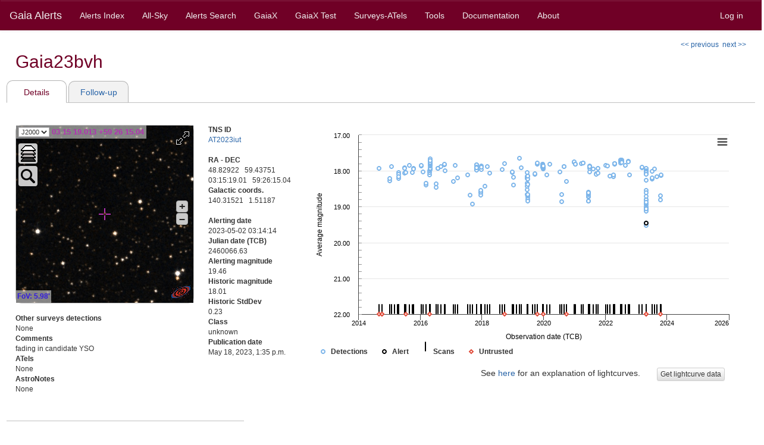

--- FILE ---
content_type: text/html; charset=UTF-8
request_url: http://gsaweb.ast.cam.ac.uk/alerts/alert/Gaia23bvh/
body_size: 284677
content:
<!DOCTYPE html>


<html lang="en">
<head>
	<meta charset="utf-8">
	<meta http-equiv="X-UA-Compatible" content="IE=edge">
	<meta name="viewport" content="width=device-width, initial-scale=1">
	<meta name="description" content="Gaia Photometric Science Alerts">
	<meta name="author" content="IoA">
	<meta name="viewport" content="width=device-width, initial-scale=1.0">
	<link rel="icon" href="https://ioadpc.ast.cam.ac.uk/alerts/static/favicon.ico">
	
	<title>Gaia23bvh</title>
	
		
	<script type="text/javascript" language="javascript"
		src="https://ioadpc.ast.cam.ac.uk/alerts/static/js/jquery.min.js"></script>
	
	<link href="https://ioadpc.ast.cam.ac.uk/alerts/static/css/bootstrap.min.css" rel="stylesheet"
		type="text/css">
	<link href="https://ioadpc.ast.cam.ac.uk/alerts/static/css/bootstrap-theme.min.css" rel="stylesheet"
		type="text/css">
	
	<link href="https://ioadpc.ast.cam.ac.uk/alerts/static/css/navbar.css" rel="stylesheet"
		type="text/css">
	
	<link href="https://ioadpc.ast.cam.ac.uk/alerts/static/css/publisher.css?v=18.0" rel="stylesheet"
		type="text/css">
	
	<script type="text/javascript" charset="utf-8">
		$(document).ready(function() {
			var url = window.location;
			$('ul.nav a[href="'+ url +'"]').parent().addClass('active');
			$('ul.nav a').filter(function() {
			 					return this.href == url;
								}).parent().addClass('active');
			$('.active').closest('li.dropdown').addClass('active');
		});
	</script>


</head>

<body>
	<div class="container-fluid no-margin">
		<nav class="navbar navbar-default">
			<div class="container-fluid">
				<div class="navbar-header">
					<button type="button" class="navbar-toggle collapsed"
						data-toggle="collapse" data-target="#navbar" aria-expanded="false"
						aria-controls="navbar">
						<span class="sr-only">Toggle navigation</span> <span
							class="icon-bar"></span> <span class="icon-bar"></span> <span
							class="icon-bar"></span>
					</button>
					<a class="navbar-brand" href='/alerts/home'>Gaia Alerts</a>
				</div>
				<div id="navbar" class="navbar-collapse collapse">
					<ul class="nav navbar-nav">
						<li><a href='/alerts/alertsindex'>Alerts Index</a></li>
						<li><a href='/alerts/allsky'>All-Sky</a></li>
						<li><a href='/alerts/search'>Alerts Search</a></li>
						
						<li><a href='/alerts/gaiax/'>GaiaX</a></li>
						
						
						<li><a href='/alerts/gaiaxtest/'>GaiaX Test</a></li>
						
						<li><a href='/alerts/externalsurveys'>Surveys-ATels</a></li>
						<li><a href='/alerts/tools'>Tools</a></li>
						<li><a href='/alerts/docs/'>Documentation</a></li>
						<li><a href='/alerts/about'>About</a></li>

						
					</ul>
					
					<ul class="nav navbar-nav navbar-right">
						
							<li><a href='/alerts/marshall/login'>Log in</a></li>
						
					</ul>

				</div>
			</div>
		</nav>

        	<noscript>
                	<div class="alert alert-info tocenter"  role="alert">
                        	<p>Gaia Alerts site requires a JavaScript enabled browser</p>
                	</div>
        	</noscript>


		

<!-- <link rel="stylesheet" href="http://aladin.u-strasbg.fr/AladinLite/api/v2/latest/aladin.min.css" />  -->
<link rel="stylesheet" href="https://ioadpc.ast.cam.ac.uk/alerts/static/css/aladin.min.css" />

<script type="text/javascript" language="javascript"
	src="https://ioadpc.ast.cam.ac.uk/alerts/static/js/highcharts.js"></script>
<script type="text/javascript" language="javascript"
	src="https://ioadpc.ast.cam.ac.uk/alerts/static/js/modules/exporting.js"></script>

	
<script type="text/javascript" language="javascript">
	var alert_name = "Gaia23bvh"
	var alert_magtime = [[1682997254000.0, 19.4600]]
	var detections = [[1409521018000.0, 17.9286], [1420681626000.0, 18.2711], [1420688020000.0, 18.2126], [1422042583000.0, 17.8735], [1429792804000.0, 18.0391], [1429799198000.0, 18.0916], [1429814417000.0, 18.2086], [1429820811000.0, 18.1634], [1435473603000.0, 17.9122], [1435479997000.0, 17.9313], [1435495218000.0, 18.0656], [1437115897000.0, 18.0473], [1440382644000.0, 17.8428], [1443570655000.0, 18.0501], [1444931805000.0, 17.93], [1444938199000.0, 17.9466], [1453063648000.0, 17.8614], [1453070042000.0, 17.8414], [1454754652000.0, 18.0275], [1457575762000.0, 18.3994], [1457582155000.0, 18.3505], [1461511702000.0, 18.1116], [1461526921000.0, 18.0524], [1461591762000.0, 18.0005], [1461598156000.0, 17.9699], [1461613375000.0, 17.9471], [1461634988000.0, 17.9286], [1461656601000.0, 17.9327], [1461959181000.0, 17.8592], [1461980795000.0, 17.8041], [1462002408000.0, 17.8362], [1462008802000.0, 17.8246], [1462024021000.0, 17.8038], [1462030415000.0, 17.7922], [1462045634000.0, 17.7713], [1462052028000.0, 17.774], [1462067248000.0, 17.7497], [1462073642000.0, 17.7522], [1462088862000.0, 17.7173], [1462095256000.0, 17.7412], [1462110475000.0, 17.6727], [1462116869000.0, 17.757], [1462138483000.0, 17.7165], [1467985885000.0, 18.4585], [1468007500000.0, 18.3671], [1470103046000.0, 17.9247], [1470109441000.0, 17.9257], [1472910050000.0, 17.8739], [1476319683000.0, 17.825], [1476326077000.0, 17.8176], [1477292129000.0, 17.9951], [1485473797000.0, 18.2892], [1487502143000.0, 17.8517], [1490077616000.0, 18.2034], [1500546354000.0, 18.1104], [1502971724000.0, 18.6738], [1505405512000.0, 18.9224], [1509116866000.0, 17.9297], [1509123260000.0, 17.8937], [1509138481000.0, 17.8379], [1509144875000.0, 17.8251], [1509549141000.0, 17.9669], [1509555536000.0, 17.938], [1509570756000.0, 17.9869], [1509577150000.0, 17.9049], [1509592371000.0, 17.9177], [1513841061000.0, 18.6168], [1513847455000.0, 18.6765], [1513862675000.0, 18.5933], [1513869069000.0, 18.5393], [1514322918000.0, 17.8696], [1514338138000.0, 17.9647], [1514344532000.0, 17.889], [1517919430000.0, 18.4238], [1520272743000.0, 17.8876], [1522611380000.0, 18.0712], [1535800960000.0, 17.9571], [1537880717000.0, 17.8015], [1546136306000.0, 18.0405], [1546142700000.0, 18.0256], [1547093418000.0, 18.3985], [1547108637000.0, 18.173], [1553108274000.0, 17.6505], [1555117161000.0, 17.9071], [1560890749000.0, 18.0506], [1560912365000.0, 18.1809], [1560927585000.0, 18.1625], [1560933980000.0, 18.1946], [1560949200000.0, 18.1561], [1560955594000.0, 18.2169], [1560970815000.0, 18.3378], [1560977209000.0, 18.4322], [1560992430000.0, 18.6542], [1561014044000.0, 18.5352], [1561554396000.0, 18.7224], [1561576011000.0, 18.7937], [1561582405000.0, 18.8398], [1561597625000.0, 18.6818], [1561604020000.0, 18.6549], [1561619241000.0, 18.378], [1561625635000.0, 18.2371], [1561640856000.0, 18.1475], [1561647250000.0, 18.1506], [1569304680000.0, 18.1023], [1569311074000.0, 18.0822], [1571279146000.0, 17.8075], [1571294366000.0, 17.7798], [1576809786000.0, 17.8358], [1576816180000.0, 17.8193], [1576831400000.0, 17.8067], [1576837794000.0, 17.8406], [1576853013000.0, 17.8954], [1576859407000.0, 17.9036], [1576874627000.0, 17.8401], [1576881021000.0, 17.8558], [1577551077000.0, 17.9508], [1577566297000.0, 17.9089], [1577587910000.0, 17.9174], [1577594304000.0, 17.8805], [1577609524000.0, 17.8643], [1581287693000.0, 18.1091], [1584129202000.0, 17.813], [1594342356000.0, 18.0259], [1596288175000.0, 18.6676], [1596303396000.0, 18.8667], [1599024029000.0, 17.8821], [1599030423000.0, 17.8877], [1601082227000.0, 18.2986], [1609316156000.0, 17.7563], [1609322550000.0, 17.7521], [1610316462000.0, 17.8197], [1610331682000.0, 17.8065], [1616337738000.0, 17.8007], [1618318690000.0, 17.7746], [1618325084000.0, 17.7882], [1624070667000.0, 18.7301], [1624085888000.0, 18.8402], [1624092282000.0, 18.8498], [1624107503000.0, 18.7082], [1624113897000.0, 18.6612], [1624129118000.0, 18.6496], [1624135512000.0, 18.5976], [1624150732000.0, 18.614], [1624885596000.0, 18.0269], [1624907211000.0, 17.9351], [1624913605000.0, 17.8842], [1624935221000.0, 17.8662], [1624950441000.0, 17.8835], [1624956836000.0, 17.8828], [1628843660000.0, 17.939], [1631816363000.0, 18.0827], [1631822758000.0, 18.094], [1633507929000.0, 17.9249], [1633523148000.0, 18.0594], [1641661209000.0, 17.8551], [1643043733000.0, 17.8647], [1646064910000.0, 18.1464], [1649281504000.0, 18.1323], [1649296723000.0, 18.1612], [1649303117000.0, 18.1055], [1650787657000.0, 17.7969], [1650794051000.0, 17.7932], [1650809271000.0, 17.8212], [1650815665000.0, 17.7994], [1656453242000.0, 17.7814], [1656468463000.0, 17.7202], [1656474857000.0, 17.7248], [1656490078000.0, 17.6935], [1658153934000.0, 17.7292], [1658160328000.0, 17.7007], [1658175549000.0, 17.7238], [1658181944000.0, 17.7599], [1661377498000.0, 17.8449], [1664587037000.0, 17.7244], [1664593432000.0, 17.7552], [1665926611000.0, 18.1113], [1678570603000.0, 17.9207], [1678576996000.0, 17.9041], [1682657830000.0, 17.975], [1682679444000.0, 17.9563], [1682694663000.0, 17.9459], [1682701057000.0, 17.9488], [1682716277000.0, 17.9538], [1682722671000.0, 17.93], [1682737891000.0, 18.0], [1682744285000.0, 18.0142], [1682765898000.0, 18.0827], [1682787512000.0, 18.086], [1682802731000.0, 18.0424], [1682824345000.0, 18.0906], [1682830739000.0, 18.2546], [1682845958000.0, 18.5507], [1682852352000.0, 18.7037], [1682867572000.0, 18.8043], [1682873966000.0, 18.8073], [1682889185000.0, 19.0559], [1682895579000.0, 19.0982], [1682910799000.0, 19.0178], [1682932413000.0, 18.939], [1682938807000.0, 18.9044], [1682954026000.0, 18.8054], [1682960420000.0, 18.8746], [1682975640000.0, 19.0207], [1682982034000.0, 19.1195], [1682997254000.0, 19.4558], [1683003648000.0, 19.5307], [1683025262000.0, 19.0567], [1683046876000.0, 18.6081], [1688980744000.0, 18.2339], [1688987139000.0, 18.1979], [1689002359000.0, 18.0155], [1691125846000.0, 17.9432], [1693904897000.0, 18.1677], [1697336059000.0, 18.6977], [1697357675000.0, 18.8158], [1698265302000.0, 18.122], [1698271696000.0, 18.1197]];
	var non_detections = [[1409521018000.0, 22.0], [1409536239000.0, 22.0], [1412528083000.0, 22.0], [1412534478000.0, 22.0], [1420681626000.0, 22.0], [1420688020000.0, 22.0], [1422027377000.0, 22.0], [1422042583000.0, 22.0], [1425070085000.0, 22.0], [1428243485000.0, 22.0], [1428258709000.0, 22.0], [1429792804000.0, 22.0], [1429799198000.0, 22.0], [1429814417000.0, 22.0], [1429820811000.0, 22.0], [1435473603000.0, 22.0], [1435479997000.0, 22.0], [1435495218000.0, 22.0], [1437115897000.0, 22.0], [1437122292000.0, 22.0], [1440382644000.0, 22.0], [1443570655000.0, 22.0], [1444931805000.0, 22.0], [1444938199000.0, 22.0], [1453063648000.0, 22.0], [1453070042000.0, 22.0], [1454754652000.0, 22.0], [1457575762000.0, 22.0], [1457582155000.0, 22.0], [1461511702000.0, 22.0], [1461526921000.0, 22.0], [1461533335000.0, 22.0], [1461548535000.0, 22.0], [1461554930000.0, 22.0], [1461570154000.0, 22.0], [1461576559000.0, 22.0], [1461591762000.0, 22.0], [1461598156000.0, 22.0], [1461613375000.0, 22.0], [1461619782000.0, 22.0], [1461634988000.0, 22.0], [1461656601000.0, 22.0], [1461959181000.0, 22.0], [1461980795000.0, 22.0], [1462002408000.0, 22.0], [1462008802000.0, 22.0], [1462024021000.0, 22.0], [1462030415000.0, 22.0], [1462045634000.0, 22.0], [1462052028000.0, 22.0], [1462067248000.0, 22.0], [1462073642000.0, 22.0], [1462088862000.0, 22.0], [1462095256000.0, 22.0], [1462110475000.0, 22.0], [1462116869000.0, 22.0], [1462138483000.0, 22.0], [1467985885000.0, 22.0], [1467992284000.0, 22.0], [1468007500000.0, 22.0], [1470103046000.0, 22.0], [1470109441000.0, 22.0], [1472910050000.0, 22.0], [1476319683000.0, 22.0], [1476326077000.0, 22.0], [1477292129000.0, 22.0], [1477298526000.0, 22.0], [1485473797000.0, 22.0], [1487502143000.0, 22.0], [1490077616000.0, 22.0], [1500531140000.0, 22.0], [1500546354000.0, 22.0], [1502971724000.0, 22.0], [1505405512000.0, 22.0], [1509116866000.0, 22.0], [1509123260000.0, 22.0], [1509138481000.0, 22.0], [1509144875000.0, 22.0], [1509549141000.0, 22.0], [1509555536000.0, 22.0], [1509570756000.0, 22.0], [1509577150000.0, 22.0], [1509592371000.0, 22.0], [1513841061000.0, 22.0], [1513847455000.0, 22.0], [1513862675000.0, 22.0], [1513869069000.0, 22.0], [1514322918000.0, 22.0], [1514338138000.0, 22.0], [1514344532000.0, 22.0], [1517919430000.0, 22.0], [1517925824000.0, 22.0], [1520272743000.0, 22.0], [1522605012000.0, 22.0], [1522611380000.0, 22.0], [1533086666000.0, 22.0], [1535800960000.0, 22.0], [1537874322000.0, 22.0], [1537880717000.0, 22.0], [1546136306000.0, 22.0], [1546142700000.0, 22.0], [1547093418000.0, 22.0], [1547108637000.0, 22.0], [1550388185000.0, 22.0], [1553093058000.0, 22.0], [1553108274000.0, 22.0], [1555117161000.0, 22.0], [1555123562000.0, 22.0], [1560890749000.0, 22.0], [1560912365000.0, 22.0], [1560927585000.0, 22.0], [1560933980000.0, 22.0], [1560949200000.0, 22.0], [1560955594000.0, 22.0], [1560970815000.0, 22.0], [1560977209000.0, 22.0], [1560992430000.0, 22.0], [1561014044000.0, 22.0], [1561554396000.0, 22.0], [1561576011000.0, 22.0], [1561582405000.0, 22.0], [1561597625000.0, 22.0], [1561604020000.0, 22.0], [1561619241000.0, 22.0], [1561625635000.0, 22.0], [1561640856000.0, 22.0], [1561647250000.0, 22.0], [1566469871000.0, 22.0], [1569304680000.0, 22.0], [1569311074000.0, 22.0], [1571279146000.0, 22.0], [1571294366000.0, 22.0], [1571300761000.0, 22.0], [1576809786000.0, 22.0], [1576816180000.0, 22.0], [1576831400000.0, 22.0], [1576837794000.0, 22.0], [1576853013000.0, 22.0], [1576859407000.0, 22.0], [1576874627000.0, 22.0], [1576881021000.0, 22.0], [1577551077000.0, 22.0], [1577566297000.0, 22.0], [1577572691000.0, 22.0], [1577587910000.0, 22.0], [1577594304000.0, 22.0], [1577609524000.0, 22.0], [1581287693000.0, 22.0], [1584129202000.0, 22.0], [1594342356000.0, 22.0], [1596288175000.0, 22.0], [1596303396000.0, 22.0], [1599024029000.0, 22.0], [1599030423000.0, 22.0], [1601075832000.0, 22.0], [1601082227000.0, 22.0], [1609316156000.0, 22.0], [1609322550000.0, 22.0], [1610316462000.0, 22.0], [1610331682000.0, 22.0], [1616337738000.0, 22.0], [1618318690000.0, 22.0], [1618325084000.0, 22.0], [1624070667000.0, 22.0], [1624085888000.0, 22.0], [1624092282000.0, 22.0], [1624107503000.0, 22.0], [1624113897000.0, 22.0], [1624129118000.0, 22.0], [1624135512000.0, 22.0], [1624150732000.0, 22.0], [1624885596000.0, 22.0], [1624907211000.0, 22.0], [1624913605000.0, 22.0], [1624928851000.0, 22.0], [1624935221000.0, 22.0], [1624950441000.0, 22.0], [1624956836000.0, 22.0], [1628843660000.0, 22.0], [1631816363000.0, 22.0], [1631822758000.0, 22.0], [1633507929000.0, 22.0], [1633523148000.0, 22.0], [1641661209000.0, 22.0], [1643043733000.0, 22.0], [1646064910000.0, 22.0], [1649281504000.0, 22.0], [1649296723000.0, 22.0], [1649303117000.0, 22.0], [1650787657000.0, 22.0], [1650794051000.0, 22.0], [1650809271000.0, 22.0], [1650815665000.0, 22.0], [1656453242000.0, 22.0], [1656468463000.0, 22.0], [1656474857000.0, 22.0], [1656490078000.0, 22.0], [1658153934000.0, 22.0], [1658160328000.0, 22.0], [1658175549000.0, 22.0], [1658181944000.0, 22.0], [1661377498000.0, 22.0], [1664587037000.0, 22.0], [1664593432000.0, 22.0], [1665911391000.0, 22.0], [1665926611000.0, 22.0], [1675771022000.0, 22.0], [1678570603000.0, 22.0], [1678576996000.0, 22.0], [1682657830000.0, 22.0], [1682679444000.0, 22.0], [1682694663000.0, 22.0], [1682701057000.0, 22.0], [1682716277000.0, 22.0], [1682722671000.0, 22.0], [1682737891000.0, 22.0], [1682744285000.0, 22.0], [1682759504000.0, 22.0], [1682765898000.0, 22.0], [1682781118000.0, 22.0], [1682787512000.0, 22.0], [1682802731000.0, 22.0], [1682809132000.0, 22.0], [1682824345000.0, 22.0], [1682830739000.0, 22.0], [1682845958000.0, 22.0], [1682852352000.0, 22.0], [1682867572000.0, 22.0], [1682873966000.0, 22.0], [1682889185000.0, 22.0], [1682895579000.0, 22.0], [1682910799000.0, 22.0], [1682917193000.0, 22.0], [1682932413000.0, 22.0], [1682938807000.0, 22.0], [1682954026000.0, 22.0], [1682960420000.0, 22.0], [1682975640000.0, 22.0], [1682982034000.0, 22.0], [1682997254000.0, 22.0], [1683003648000.0, 22.0], [1683025262000.0, 22.0], [1683046876000.0, 22.0], [1688980744000.0, 22.0], [1688987139000.0, 22.0], [1689002359000.0, 22.0], [1691125846000.0, 22.0], [1693904897000.0, 22.0], [1697336059000.0, 22.0], [1697342454000.0, 22.0], [1697357675000.0, 22.0], [1698265302000.0, 22.0], [1698271696000.0, 22.0]];
	var bad_transits = [[1409536239000.0, 22.0], [1412528083000.0, 22.0], [1412534478000.0, 22.0], [1437122292000.0, 22.0], [1461548535000.0, 22.0], [1537874322000.0, 22.0], [1571300761000.0, 22.0], [1577572691000.0, 22.0], [1601075832000.0, 22.0], [1682781118000.0, 22.0], [1682917193000.0, 22.0], [1697342454000.0, 22.0]];
</script>
<script type="text/javascript" 
	src="https://ioadpc.ast.cam.ac.uk/alerts/static/js/lightcurve.js?v=2"></script>
	
	
<script type="text/javascript" language="javascript">
	var spectra = [{"order": 0, "bp": [-3.1867, 0.8196, -0.1741, 1.8322, 0.8386, -2.1551, -1.1488, -1.1424, 0.8639, -3.1298, -1.1234, -2.1171, -1.1108, 1.8955, -1.0981, -2.0918, -0.0855, -1.0791, -1.0728, -0.0665, -3.0601, -2.0538, -2.0475, -1.0411, -0.0348, -0.0285, 0.9778, 0.9842, -1.0095, -0.0032, -2.9968, 2.0095, -3.9842, 6.0222, 5.0285, 3.0348, 0.0411, 2.0475, 3.0538, 5.0601, 4.0665, 9.0728, 12.0791, 20.0855, 17.0918, 18.0981, 18.1045, 25.1108, 8.1171, 3.1234, 5.1298, 1.1361, 2.1424, -1.8512, 1.1551, 2.1614, -3.8322, 2.1741, 0.1804, -0.8133], "rp": [3.7588, -1.2330, -1.2249, 1.7833, -3.2085, 1.7997, -1.1922, -0.1840, 1.8242, -0.1676, 3.8406, 7.8487, 6.8569, 9.8651, 10.8733, 13.8814, 11.8896, 19.8978, 21.9060, 17.9141, 22.9223, 21.9305, 20.9387, 31.9469, 29.9550, 32.9632, 39.9714, 41.9796, 43.9877, 40.9959, 47.0041, 51.0123, 53.0204, 51.0286, 57.0368, 71.0450, 66.0531, 67.0613, 71.0695, 68.0777, 61.0859, 62.0940, 66.1022, 59.1104, 57.1186, 43.1267, 43.1349, 40.1431, 35.1513, 24.1594, 16.1676, 10.1758, 8.1840, 3.1922, 2.2003, -2.7915, 2.2167, 0.2249, 0.2330, 0.2412]}, {"order": 1, "bp": [-0.3677, -0.4637, 2.4403, -4.6557, 3.2483, 0.1523, 7.0562, 7.9602, 4.8642, 3.7682, 1.6722, 1.5762, 1.4802, 1.3842, 4.2882, 3.1922, 8.0961, -0.9999, 4.9041, 4.8081, 6.7121, 0.6161, 2.5201, 6.4241, 7.3281, 2.2320, 2.1360, -1.9600, 2.9440, 1.8480, 1.7520, 1.6560, 5.5600, 0.4640, 8.3680, -2.7281, 10.1759, -0.9201, 6.9839, 7.8879, 14.7919, 16.6959, 26.5999, 15.5039, 25.4078, 9.3118, 0.2158, 2.1198, -0.9762, -3.0722, 2.8318, -0.2642, -6.3602, -0.4562, -3.5523, 0.3517, -3.7443, 2.1597, -2.9363, 3.9677], "rp": [-1.1339, 0.8469, 0.8277, -0.1915, -0.2107, -1.2299, 3.7509, 0.7318, 1.7126, 2.6934, 7.6742, 9.6550, 8.6358, 14.6166, 20.5974, 10.5782, 15.5591, 14.5399, 16.5207, 25.5015, 23.4823, 23.4631, 28.4439, 30.4247, 35.4055, 34.3864, 35.3672, 29.3480, 40.3288, 44.3096, 45.2904, 50.2712, 47.2520, 57.2328, 53.2136, 46.1945, 56.1753, 48.1561, 54.1369, 57.1177, 44.0985, 46.0793, 38.0601, 30.0409, 19.0218, 16.0026, 6.9834, 1.9642, -1.0550, -1.0742, -0.0934, 3.8874, -4.1318, 0.8491, -0.1701, -3.1893, 0.7915, 0.7723, 1.7531, -0.2661]}, {"order": 2, "bp": [0.6264, -3.3778, 0.6179, 0.6136, 1.6093, -0.3950, 2.6007, -1.4036, -0.4078, -1.4121, 3.5836, 0.5793, 2.5750, 4.5707, 0.5664, 1.5621, 2.5579, 2.5536, 0.5493, -0.4550, 0.5407, -2.4636, -1.4679, 1.5279, -1.4764, -0.4807, 2.5150, 2.5107, 1.5064, -2.4979, 3.4979, 3.4936, 2.4893, 0.4850, 1.4807, 2.4764, 7.4721, 13.4679, 11.4636, 17.4593, 21.4550, 29.4507, 24.4464, 20.4421, 5.4379, 4.4336, -1.5707, 0.4250, -1.5793, -0.5836, -2.5879, 1.4078, -3.5964, 0.3993, -0.6050, 0.3907, 1.3864, -2.6179, 0.3778, 0.3736], "rp": [0.6866, 1.6856, -4.3154, 0.6836, 1.1112, 1.5387, 1.9663, 2.3939, 2.8215, 3.2490, 3.6766, -0.3244, 6.6746, 7.6736, 11.6726, 13.6716, 13.6706, 16.6696, 12.6686, 20.6676, 16.6666, 23.6656, 17.6646, 21.6636, 24.6626, 32.6616, 27.6606, 31.6596, 32.6586, 39.6576, 38.6566, 35.6556, 40.6546, 52.6536, 50.6526, 52.6517, 61.6507, 58.6497, 58.6487, 52.6477, 55.6467, 53.6457, 46.6447, 60.6437, 46.6427, 43.6417, 41.6407, 29.6397, 18.6387, 25.6377, 10.6367, 5.6357, 6.6347, 1.6337, 1.6327, 4.6317, -4.3693, 1.6297, -0.3713, -1.3723]}, {"order": 3, "bp": [8.0000, 4.0000, 2.0000, 5.0000, 4.0000, 3.0000, 2.0000, 2.0000, 4.0000, 3.0000, 5.0000, 6.0000, 6.0000, 0.0000, 2.0000, 2.0000, 2.0000, 4.0000, 3.0000, 6.0000, 1.0000, 4.0000, 2.0000, 5.0000, 2.0000, 0.0000, 4.0000, 3.0000, 1.0000, 5.0000, 6.0000, 5.0000, 4.0000, 8.0000, 1.0000, 10.0000, 7.0000, 10.0000, 11.0000, 16.0000, 17.0000, 19.0000, 15.0000, 22.0000, 27.0000, 19.0000, 9.0000, 8.0000, 2.0000, 3.0000, 5.0000, 4.0000, 1.0000, 1.0000, 8.0000, 2.0000, 5.0000, 4.0000, 5.0000, 3.0000], "rp": [0.1548, -0.8538, 2.1376, -2.8711, 1.1203, -1.8884, 1.1030, 0.0944, -1.9143, 3.0771, 4.0684, 9.0598, 12.0512, 14.0425, 17.0339, 23.0253, 20.0166, 17.0080, 22.9993, 24.9907, 20.9821, 27.9734, 32.9648, 34.9561, 38.9475, 39.9389, 38.9302, 46.9216, 48.9130, 51.9043, 50.8957, 65.8870, 69.8784, 71.8698, 66.8611, 66.8525, 64.8439, 72.8352, 58.8266, 57.8179, 53.8093, 50.8007, 41.7920, 37.7834, 25.7747, 25.7661, 14.7575, 6.7488, 9.7402, 4.7316, 0.7229, 2.7143, -0.2944, 6.6970, -0.3116, 2.6797, 4.6711, -2.3376, -2.3462, -2.3548]}, {"order": 4, "bp": [0.7658, 1.7703, -0.2251, -1.2206, -1.2160, -0.2115, 1.7931, 0.7976, -1.1978, 3.8067, 0.8113, 0.8158, 3.8204, 0.8249, 0.8295, 0.8340, 0.8386, -3.1569, -1.1523, 0.8522, 4.8568, 2.8613, -1.1341, -0.1296, -0.1250, 1.8795, 0.8841, -0.1114, 0.8932, 3.8977, -1.0977, 2.9068, 1.9114, 3.9159, 0.9205, 5.9250, 4.9296, 7.9341, 7.9387, 10.9432, 10.9478, 12.9523, 21.9569, 16.9614, 20.9660, 14.9705, 5.9751, 3.9796, -2.0158, 1.9887, 0.9933, 0.9978, 1.0024, -0.9931, 2.0115, -1.9840, 1.0206, 1.0251, 3.0297, -2.9658], "rp": [1.2113, -2.8738, -1.9589, 1.9560, 1.8708, -3.2143, 2.7006, 2.6154, 1.5303, 0.4452, 5.3600, -0.7251, 2.1898, 0.1046, 9.0195, 9.9344, 9.8493, 13.7641, 6.6790, 22.5939, 16.5087, 14.4236, 20.3385, 22.2533, 24.1682, 27.0831, 29.9980, 25.9128, 36.8277, 31.7426, 38.6574, 36.5723, 36.4872, 40.4020, 56.3169, 41.2318, 54.1467, 59.0615, 61.9764, 55.8913, 51.8061, 53.7210, 55.6359, 51.5507, 58.4656, 50.3805, 48.2954, 39.2102, 39.1251, 29.0400, 18.9548, 15.8697, 8.7846, 5.6994, -2.3857, 0.5292, -1.5560, -2.6411, 2.2738, 1.1887]}, {"order": 5, "bp": [4.0904, -2.8754, 1.1589, -4.8069, 2.2273, -1.7385, -0.7043, -5.6700, -0.6358, -2.6016, -2.5674, -2.5331, -3.4989, -3.4647, -2.4305, -3.3962, 1.6380, -1.3278, -1.2936, -2.2593, -1.2251, 1.8091, -0.1567, -5.1225, -2.0882, -4.0540, -1.0198, -1.9856, -4.9513, 3.0829, 3.1171, 0.1513, 4.1856, 3.2198, 0.2540, 5.2882, 7.3225, 7.3567, 11.3909, 8.4251, 12.4593, 21.4936, 29.5278, 33.5620, 28.5962, 33.6305, 13.6647, 3.6989, 1.7331, 1.7674, 1.8016, 1.8358, -1.1300, 0.9043, 3.9385, -0.0273, 1.0069, 2.0411, -0.9246, -1.8904], "rp": [2.6915, 0.6138, -2.4638, -0.5415, -0.6192, -1.6969, 1.2255, -0.8522, -0.9299, 0.9924, 3.9147, 0.8371, 1.7594, 14.6817, 17.6040, 11.5263, 17.4487, 28.3710, 26.2933, 25.2156, 27.1379, 23.0603, 23.9826, 27.9049, 33.8272, 36.7496, 48.6719, 49.5942, 52.5165, 47.4388, 56.3612, 43.2835, 56.2058, 68.1281, 58.0504, 78.9728, 72.8951, 90.8174, 77.7397, 71.6621, 72.5844, 75.5067, 72.4290, 71.3513, 59.2737, 56.1960, 41.1183, 41.0406, 35.9629, 24.8853, 20.8076, 10.7299, 10.6522, 1.5745, -0.5031, 0.4192, 4.3415, -1.7362, -0.8138, -1.8915]}, {"order": 6, "bp": [-1.8986, 4.1488, 2.1962, -5.7564, 1.2910, 1.3384, 1.3858, -3.5668, 2.4806, -0.4719, 0.5755, -5.3771, -4.3297, -2.2823, -1.2349, -5.1875, 0.8599, -1.0926, -0.0452, 0.0022, 1.0496, -1.9030, 3.1444, 0.1918, -1.7608, -4.7134, -2.6659, 6.3815, 0.4289, 2.4763, 2.5237, 2.5711, 0.6185, 5.6659, 4.7134, 3.7608, 3.8082, 4.8556, 11.9030, 13.9504, 17.9978, 18.0452, 26.0926, 38.1401, 39.1875, 23.2349, 17.2823, 1.3297, 2.3771, 1.4245, 1.4719, -1.4806, -1.4332, 3.6142, -0.3384, 0.7090, -2.2436, 0.8038, -0.1488, 0.8986], "rp": [2.0154, 0.9810, 2.9466, 1.9122, -8.1223, -3.1567, 0.8089, -1.2255, 5.7401, 3.7056, 9.6712, 6.6368, -0.3976, 12.5680, 16.5335, 20.4991, 21.4647, 24.4303, 24.3958, 27.3614, 25.3270, 31.2926, 27.2582, 28.2237, 42.1893, 41.1549, 44.1205, 53.0861, 52.0516, 55.0172, 52.9828, 48.9484, 58.9139, 77.8795, 78.8451, 70.8107, 76.7763, 76.7418, 66.7074, 76.6730, 74.6386, 65.6042, 73.5697, 58.5353, 62.5009, 50.4665, 33.4320, 36.3976, 23.3632, 18.3288, 15.2944, 2.2599, 10.2255, 7.1911, 4.1567, -0.8777, 3.0878, -4.9466, 0.0190, 2.9846]}, {"order": 7, "bp": [0.4001, -5.5660, 0.4679, 6.5018, -1.4643, 0.5696, -4.3965, -1.3626, 0.6713, -3.2948, 3.7391, 5.7730, -2.1931, 1.8408, 1.8746, 2.9085, 5.9424, 1.9763, 1.0102, 1.0441, -4.9220, 0.1119, -1.8542, -0.8203, 1.2136, 0.2475, 3.2814, 5.3153, 1.3492, 1.3831, -0.5831, -0.5492, 4.4847, 6.5186, 7.5525, 4.5864, 6.6203, 12.6542, 14.6881, 22.7220, 22.7559, 25.7898, 25.8237, 26.8576, 25.8915, 13.9254, -0.0408, 4.9931, -3.9730, 3.0609, 1.0948, 5.1287, 4.1626, 4.1965, 10.2304, 3.2643, -3.7018, -5.6679, -1.6340, 7.3999], "rp": [1.9751, -4.0309, 0.9632, 2.9573, -2.0487, 3.9454, -0.0605, 0.9335, 2.9276, -1.0783, 4.9157, 3.9098, 15.9039, 13.8979, 23.8920, 19.8861, 21.8801, 22.8742, 24.8682, 17.8623, 32.8564, 33.8504, 24.8445, 32.8386, 39.8326, 38.8267, 54.8208, 47.8148, 47.8089, 46.8030, 54.7970, 63.7911, 70.7852, 69.7792, 61.7733, 75.7674, 65.7614, 72.7555, 65.7496, 73.7436, 64.7377, 54.7318, 54.7258, 45.7199, 32.7139, 32.7080, 26.7021, 19.6961, 8.6902, 5.6843, 2.6783, 5.6724, 1.6665, -4.3395, 1.6546, 2.6487, 1.6427, -4.3632, 2.6309, -2.3751]}, {"order": 8, "bp": [0.3945, -0.6121, -1.6187, 0.3747, 1.3682, -0.6384, -0.6450, -3.6516, -1.6582, -0.6648, -1.6714, 1.3220, 1.3154, -1.6912, 0.3022, -0.7044, 1.2890, -0.7176, 2.2758, -1.7308, -1.7374, 0.2561, 0.2495, 5.2429, 0.2363, -2.7703, 1.2231, 4.2165, 0.2099, -0.7967, 2.1967, 0.1901, 6.1835, 3.1769, 2.1703, 4.1637, 6.1571, 3.1505, 10.1439, 10.1374, 15.1308, 18.1242, 29.1176, 32.1110, 30.1044, 45.0978, 27.0912, 6.0846, 2.0780, 3.0714, -2.9352, 2.0582, 0.0516, -0.9550, 3.0384, -0.9682, 4.0253, 0.0187, 0.0121, -2.9945], "rp": [-0.0467, 0.9549, -1.0435, 1.9581, -2.0404, 0.9612, -2.0372, -1.0356, -3.0340, -0.0324, 4.9691, 0.9707, 1.9723, 4.9739, 13.9755, 19.9771, 16.9786, 20.9802, 23.9818, 26.9834, 28.9850, 26.9865, 34.9881, 34.9897, 35.9913, 38.9929, 40.9945, 49.9960, 50.9976, 60.9992, 72.0008, 57.0024, 67.0040, 70.0055, 73.0071, 77.0087, 74.0103, 84.0119, 80.0135, 79.0150, 88.0166, 80.0182, 77.0198, 78.0214, 66.0229, 56.0245, 51.0261, 41.0277, 31.0293, 28.0309, 16.0324, 9.0340, 9.0356, 7.0372, -0.9612, 2.0404, -0.9581, 2.0435, 0.0451, -2.9533]}, {"order": 9, "bp": [-0.5231, -2.5630, -0.6029, 3.3572, 0.3173, 1.2774, 0.2375, -0.8024, 2.1577, 4.1178, 3.0779, 2.0380, 1.9982, -0.0417, 0.9184, -0.1215, -0.1614, 2.7987, 1.7588, 0.7189, 1.6790, 2.6391, 0.5992, -0.4407, -0.4806, 3.4795, 2.4396, 0.3997, 3.3598, 0.3199, 0.2801, 2.2402, 5.2003, 1.1604, 3.1205, 7.0806, 0.0407, 6.0008, 7.9609, 10.9210, 17.8811, 21.8412, 22.8013, 25.7614, 27.7215, 20.6816, 7.6417, 0.6018, 0.5620, 0.5221, 0.4822, -1.5577, -3.5976, 1.3625, -0.6774, 2.2827, 0.2428, 0.2029, -1.8370, -0.8769], "rp": [1.9406, -2.1286, -0.1978, -1.2669, 1.6639, 4.5947, -0.4744, 3.4564, 4.3872, 8.3180, 8.2489, 8.1797, 11.1105, 15.0413, 14.9722, 18.9030, 17.8338, 21.7647, 27.6955, 21.6263, 27.5571, 28.4880, 27.4188, 31.3496, 39.2804, 40.2113, 45.1421, 51.0729, 41.0038, 57.9346, 53.8654, 57.7962, 56.7271, 60.6579, 62.5887, 72.5196, 68.4504, 68.3812, 68.3120, 71.2429, 64.1737, 64.1045, 55.0353, 49.9662, 44.8970, 33.8278, 30.7587, 23.6895, 16.6203, 7.5511, 5.4820, -0.5872, 0.3436, -2.7256, -4.7947, -0.8639, 1.0669, -1.0022, 1.9286, -1.1406]}, {"order": 10, "bp": [-3.6220, 0.3177, 1.2574, 0.1972, 2.1369, -0.9234, -5.9836, 0.9561, -2.1042, 2.8355, 3.7753, 0.7150, -0.3453, -3.4055, -0.4658, -0.5261, 5.4136, 0.3534, 1.2931, -1.7672, 3.1726, -2.8877, -1.9480, -0.0082, 0.9315, 1.8712, 6.8109, 9.7507, 3.6904, 4.6301, 5.5699, 3.5096, 4.4493, -3.6109, 6.3288, 3.2685, 8.2082, 11.1480, 4.0877, 10.0274, 12.9672, 17.9069, 15.8466, 24.7864, 22.7261, 32.6658, 37.6055, 16.5453, 3.4850, -5.5753, -0.6355, -1.6958, 6.2439, 4.1836, -3.8766, 0.0631, -0.9972, -1.0574, -0.1177, 1.8220], "rp": [0.1612, -3.8036, 1.2317, 3.2669, -0.6979, 2.3373, 0.3725, 7.4077, 2.4429, 3.4781, -5.4866, 6.5486, 4.5838, 10.6190, 12.6542, 16.6894, 22.7246, 23.7598, 32.7951, 25.8303, 19.8655, 30.9007, 24.9359, 27.9711, 40.0063, 38.0415, 39.0768, 44.1120, 45.1472, 49.1824, 49.2176, 65.2528, 62.2880, 65.3232, 73.3585, 61.3937, 70.4289, 80.4641, 77.4993, 70.5345, 75.5697, 73.6049, 71.6402, 59.6754, 51.7106, 42.7458, 45.7810, 36.8162, 17.8514, 17.8866, 17.9219, 5.9571, 2.9923, -1.9725, 3.0627, -1.9021, 5.1331, -2.8317, -5.7964, 5.2388]}, {"order": 11, "bp": [3.1813, -1.8146, -2.8106, 2.1934, -0.8026, -0.7985, 2.2055, -0.7905, 0.2135, -0.7825, 1.2216, 2.2256, 0.2296, -1.7664, -1.7623, 2.2417, -1.7543, 0.2497, -0.7463, 0.2578, -1.7382, -1.7342, -0.7302, 1.2739, 1.2779, 0.2819, 4.2859, 4.2899, 1.2940, 1.2980, 1.3020, 3.3060, 2.3101, 1.3141, 4.3181, 4.3221, 6.3261, 8.3302, 8.3342, 11.3382, 18.3422, 21.3463, 22.3503, 28.3543, 36.3583, 42.3623, 23.3664, 10.3704, 0.3744, 4.3784, 2.3825, -0.6135, -0.6095, 0.3945, -1.6015, 0.4026, -0.5934, -2.5894, 4.4146, -1.5813], "rp": [-1.2935, 0.6758, -2.3550, 1.6143, 1.5836, 1.5529, 0.5221, -0.5086, 0.4607, -2.5701, -0.6008, 1.3685, 4.3378, 3.3070, 10.2763, 11.2456, 16.2148, 21.1841, 23.1534, 22.1227, 25.0919, 28.0612, 26.0305, 34.9997, 33.9690, 35.9383, 40.9076, 38.8768, 50.8461, 52.8154, 55.7846, 58.7539, 64.7232, 68.6924, 78.6617, 84.6310, 83.6003, 90.5695, 88.5388, 91.5081, 80.4773, 82.4466, 69.4159, 72.3852, 78.3544, 60.3237, 56.2930, 46.2622, 24.2315, 21.2008, 16.1701, 9.1393, 8.1086, 3.0779, 3.0471, 0.0164, -1.0143, -1.0450, -1.0758, 2.8935]}, {"order": 12, "bp": [1.1588, 1.1670, -1.8249, -0.8167, 0.1915, 2.1997, -1.7922, 3.2160, 1.2242, 2.2324, 0.2406, 1.2487, 0.2569, 0.2651, -1.7267, 1.2814, 2.2896, -1.7022, 2.3060, -1.6859, -3.6777, 0.3305, 0.3387, 1.3469, -0.6450, -0.6368, 2.3714, 3.3796, 5.3877, 2.3959, 4.4041, 2.4123, 2.4204, 6.4286, 6.4368, 6.4450, 12.4531, 9.4613, 16.4695, 18.4777, 28.4859, 34.4940, 36.5022, 39.5104, 24.5186, 8.5267, 6.5349, 1.5431, 1.5513, -2.4406, 1.5676, -0.4242, -3.4160, -0.4078, -0.3997, 0.6085, -1.3833, 2.6249, -0.3670, -1.3588], "rp": [-0.0504, 0.9852, -1.9792, 3.0564, -1.9080, 2.1276, -2.8368, -0.8012, 0.2344, -0.7300, 3.3056, 7.3412, 15.3769, 19.4125, 18.4481, 27.4837, 29.5193, 25.5549, 26.5905, 33.6261, 31.6617, 41.6973, 38.7329, 37.7685, 48.8042, 52.8398, 49.8754, 66.9110, 56.9466, 60.9822, 68.0178, 69.0534, 78.0890, 79.1246, 78.1602, 81.1958, 76.2315, 91.2671, 89.3027, 65.3383, 69.3739, 78.4095, 63.4451, 57.4807, 41.5163, 38.5519, 23.5875, 21.6231, 11.6588, 9.6944, 1.7300, 3.7656, 1.8012, 4.8368, -0.1276, -2.0920, -0.0564, 0.9792, -0.9852, 2.0504]}, {"order": 13, "bp": [-0.1899, -0.1970, 2.7958, -1.2113, -1.2184, 3.7745, -0.2326, 2.7602, -0.2469, -2.2540, -0.2611, -1.2682, -0.2754, -0.2825, 1.7104, -2.2967, 0.6961, -1.3110, 1.6819, 3.6748, 2.6677, 2.6605, 1.6534, 3.6463, 1.6392, -0.3680, 1.6249, -0.3822, 1.6107, 4.6036, 3.5964, 2.5893, 0.5822, 7.5751, 5.5680, 3.5608, 6.5537, 8.5466, 7.5395, 10.5323, 14.5252, 14.5181, 23.5110, 31.5039, 28.4967, 39.4896, 41.4825, 24.4754, -0.5318, 2.4611, 3.4540, 3.4469, -1.5602, 0.4326, -0.5745, -1.5816, 1.4113, 0.4042, -0.6030, 0.3899], "rp": [-2.8659, -1.8129, -1.7598, 1.2933, 5.3464, -3.6005, 0.4526, -3.4944, 8.5587, 13.6118, 18.6649, 9.7180, 27.7711, 22.8241, 27.8772, 22.9303, 28.9834, 21.0365, 31.0895, 42.1426, 33.1957, 46.2488, 48.3019, 52.3550, 64.4080, 57.4611, 66.5142, 83.5673, 65.6204, 72.6735, 79.7265, 84.7796, 88.8327, 89.8858, 82.9389, 76.9920, 79.0450, 89.0981, 81.1512, 87.2043, 79.2574, 65.3105, 57.3635, 47.4166, 34.4697, 17.5228, 17.5759, 8.6289, 9.6820, 7.7351, 5.7882, 4.8413, 2.8944, 0.9474, -0.9995, 3.0536, -1.8933, 1.1598, -0.7871, -1.7341]}, {"order": 14, "bp": [0.1230, 1.1460, 3.1689, -2.8081, -1.7852, -1.7622, -1.7393, -1.7163, -0.6934, -0.6704, -2.6475, -1.6245, 2.3984, -1.5786, 1.4443, -0.5327, -2.5098, 0.5132, -5.4639, 0.5591, -1.4180, -0.3951, -0.3721, -0.3492, 1.6738, 0.6967, -1.2803, 3.7426, 1.7656, 2.7885, 0.8115, 1.8344, 2.8574, 2.8803, 5.9033, 0.9262, 4.9492, 2.9721, 5.9951, 7.0180, 8.0409, 14.0639, 16.0868, 23.1098, 27.1327, 33.1557, 34.1786, 32.2016, 11.2245, 3.2475, 2.2704, 0.2934, 0.3163, 1.3393, 1.3622, 1.3852, -1.5919, 0.4311, -0.5460, 0.4770], "rp": [-0.9480, -1.9769, -0.0057, -0.0346, 2.9365, 0.9076, -0.1213, 0.8499, -0.1790, 4.7921, 7.7632, 9.7343, 11.7054, 15.6766, 18.6477, 14.6188, 24.5899, 24.5610, 25.5321, 18.5033, 20.4744, 29.4455, 30.4166, 34.3877, 32.3589, 42.3300, 40.3011, 53.2722, 45.2433, 53.2144, 61.1856, 61.1567, 59.1278, 67.0989, 77.0700, 71.0411, 65.0123, 73.9834, 66.9545, 67.9256, 74.8967, 66.8679, 66.8390, 50.8101, 43.7812, 35.7523, 33.7234, 32.6946, 17.6657, 17.6368, 6.6079, 6.5790, 4.5501, 1.5213, -1.5076, 0.4635, 3.4346, 0.4057, -1.6231, -2.6520]}, {"order": 15, "bp": [-2.5635, 1.4251, 0.4137, -0.5977, 1.3909, 0.3795, 4.3681, -0.6433, -1.6547, 4.3339, -1.6775, -1.6890, 2.2996, 0.2882, -1.7232, -0.7346, 0.2540, 2.2426, 1.2312, 1.2198, 1.2084, -1.8030, 0.1856, 1.1742, 0.1627, 1.1513, 1.1399, 3.1285, 1.1171, 3.1057, 2.0943, 2.0829, 4.0715, 3.0601, 2.0487, 6.0373, 6.0258, 4.0144, 8.0030, 9.9916, 7.9802, 14.9688, 17.9574, 16.9460, 17.9346, 13.9232, 1.9118, 4.9004, -0.1110, -1.1225, 0.8661, 1.8547, 1.8433, 0.8319, -1.1795, 0.8091, -1.2023, 1.7863, -1.2251, -0.2365], "rp": [-0.7929, 0.2204, -0.7663, 1.2470, 0.2603, -3.7263, 2.2870, 3.3003, 0.3136, 2.3269, 2.3403, 15.3536, 4.3669, 12.3802, 9.3935, 14.4069, 9.4202, 16.4335, 14.4468, 20.4601, 16.4735, 17.4868, 28.5001, 26.5134, 24.5267, 24.5401, 27.5534, 31.5667, 34.5800, 38.5933, 45.6067, 41.6200, 46.6333, 45.6466, 51.6599, 47.6733, 51.6866, 51.6999, 49.7132, 49.7265, 38.7399, 38.7532, 39.7665, 38.7798, 29.7931, 19.8065, 20.8198, 12.8331, 10.8464, 7.8597, 4.8731, 4.8864, 2.8997, 2.9130, 2.9263, -2.0603, 0.9530, -1.0337, 0.9796, 0.9929]}, {"order": 16, "bp": [-1.3503, -1.3723, 1.6057, 1.5836, -0.4384, 1.5396, -2.4824, -2.5045, 1.4735, -0.5485, -0.5705, -0.5925, -0.6146, 0.3634, 1.3414, -0.6806, -0.7027, 1.2753, -3.7467, -0.7687, -1.7908, -0.8128, 0.1652, 0.1432, -3.8789, -1.9009, 0.0771, -0.9449, 1.0330, 5.0110, 0.9890, 3.9670, 5.9449, 1.9229, 2.9009, 6.8789, 5.8568, 10.8348, 7.8128, 13.7908, 10.7687, 20.7467, 17.7247, 11.7027, 0.6806, 0.6586, 3.6366, 2.6146, -1.4075, 0.5705, -1.4515, 1.5265, 1.5045, 1.4824, -0.5396, 0.4384, 0.4164, 0.3943, -0.6277, -0.6497], "rp": [-3.3620, 1.5994, -0.4392, 2.5223, -0.5163, 0.4451, -4.5935, 3.3680, 1.3294, 9.2908, 8.2522, 16.2136, 13.1751, 19.1365, 18.0979, 16.0593, 19.0208, 11.9822, 22.9436, 27.9050, 21.8665, 19.8279, 19.7893, 28.7507, 30.7122, 35.6736, 30.6350, 36.5964, 34.5579, 42.5193, 45.4807, 55.4421, 48.4036, 53.3650, 45.3264, 49.2878, 54.2493, 55.2107, 58.1721, 46.1335, 47.0950, 47.0564, 38.0178, 36.9792, 29.9407, 21.9021, 22.8635, 8.8249, 7.7864, 6.7478, 4.7092, 5.6706, 3.6320, -1.4065, -2.4451, 1.5163, 2.4777, 1.4392, 1.4006, -6.6380]}, {"order": 17, "bp": [2.5471, -0.4443, -0.4357, -1.4272, -0.4186, -1.4100, 3.5985, -0.3929, 0.6157, -3.3757, 0.6328, 2.6414, -2.3500, 1.6586, -0.3329, 2.6757, 2.6843, 0.6928, 1.7014, -0.2900, 2.7186, -0.2729, 1.7357, 3.7443, -1.2471, 1.7614, 2.7700, 0.7786, 2.7871, 1.7957, 5.8043, 4.8129, 1.8214, 1.8300, 5.8386, 3.8471, 6.8557, 6.8643, 11.8729, 14.8814, 18.8900, 21.8986, 27.9072, 34.9157, 17.9243, 5.9329, 3.9414, -2.0500, 3.9586, 0.9672, 0.9757, -5.0157, 4.9929, -1.9985, 1.0100, 2.0186, -0.9728, -1.9643, 2.0443, -0.9471], "rp": [-1.2376, -2.2973, 5.6429, -3.4168, 1.5234, 2.4637, -4.5960, -1.6558, -4.7155, -7.7753, 1.1650, 1.1052, 4.0455, 0.9858, 8.9260, 6.8663, 15.8065, 10.7468, 16.6870, 18.6273, 22.5676, 17.5078, 26.4481, 34.3883, 22.3286, 32.2688, 37.2091, 44.1494, 44.0896, 45.0299, 45.9701, 41.9104, 47.8506, 60.7909, 61.7312, 57.6714, 66.6117, 63.5519, 56.4922, 67.4324, 59.3727, 68.3130, 52.2532, 68.1935, 40.1337, 45.0740, 52.0142, 40.9545, 30.8948, 26.8350, 10.7753, 10.7155, 0.6558, -1.4040, 1.5363, -2.5234, 1.4168, -4.6429, 7.2973, -1.7624]}, {"order": 18, "bp": [0.9689, 1.9699, 0.9710, -4.0280, -0.0269, -1.0258, 5.9752, 3.9763, 2.9773, 4.9784, 2.9794, 3.9805, -0.0185, -0.0174, 0.9836, 4.9847, -0.0142, 1.9868, 2.9879, 4.9889, 2.9900, -1.0090, 1.9921, 0.9931, -2.0058, 3.9953, 0.9963, 1.9974, 2.9984, 1.9995, 3.0005, 1.0016, 5.0026, 5.0037, 8.0047, 8.0058, 8.0069, 5.0079, 15.0090, 13.0100, 21.0111, 23.0121, 27.0132, 24.0142, 8.0153, 4.0164, 1.0174, 8.0185, 3.0195, 4.0206, 1.0216, 1.0227, 0.0237, 0.0248, -0.9742, 0.0269, 0.0280, 0.0290, 0.0301, 0.0311], "rp": [-0.2221, 0.7007, -2.3765, 0.5463, 1.4690, 1.3918, -1.6854, 4.2374, 0.1602, 7.0830, 5.0057, -2.0715, 3.8513, 5.7741, 14.6969, 10.6197, 10.5424, 15.4652, 24.3880, 19.3108, 18.2336, 13.1563, 25.0791, 21.0019, 22.9247, 26.8475, 28.7703, 33.6930, 28.6158, 39.5386, 35.4614, 45.3842, 44.3070, 43.2297, 44.1525, 47.0753, 56.9981, 55.9209, 48.8437, 51.7664, 48.6892, 56.6120, 59.5348, 51.4576, 51.3803, 38.3031, 39.2259, 37.1487, 29.0715, 28.9943, 15.9170, 13.8398, 8.7626, 1.6854, 2.6082, 1.5310, -1.5463, -0.6235, -3.7007, 4.2221]}, {"order": 19, "bp": [0.7873, 5.7335, 2.6797, -5.3741, -4.4279, 1.5183, 3.4645, 2.4107, 4.3569, 13.3031, 2.2493, -0.8045, 2.1416, 2.0878, -1.9660, 3.9802, -1.0736, 2.8726, -0.1812, -6.2350, 1.7112, 7.6574, 8.6036, 5.5498, 15.4959, 7.4421, 3.3883, 1.3345, 13.2807, 10.2269, 4.1731, 1.1193, 12.0655, 3.0117, 5.9579, 4.9041, 1.8502, 8.7964, 13.7426, 13.6888, 16.6350, 23.5812, 23.5274, 45.4736, 37.4198, 33.3660, 14.3122, 0.2584, 4.2045, 5.1507, -0.9031, 1.0431, 7.9893, 2.9355, 4.8817, -1.1721, 5.7741, 3.7203, -7.3335, -0.3873], "rp": [-1.4382, 0.5325, 3.5033, 0.4741, -3.5551, 0.4157, -1.6135, 0.3573, -0.6719, -2.7012, -4.7304, 3.2404, 2.2112, 11.1820, 4.1528, 12.1236, 14.0944, 15.0652, 21.0359, 21.0067, 21.9775, 19.9483, 24.9191, 24.8899, 28.8607, 31.8315, 35.8022, 42.7730, 48.7438, 44.7146, 56.6854, 45.6562, 43.6270, 59.5978, 68.5685, 68.5393, 73.5101, 69.4809, 79.4517, 74.4225, 76.3933, 76.3641, 79.3348, 63.3056, 68.2764, 62.2472, 44.2180, 35.1888, 32.1596, 20.1304, 16.1012, 9.0719, 7.0427, -0.9865, 1.9843, 4.9551, 2.9259, -2.1033, -1.1325, -4.1618]}, {"order": 20, "bp": [-0.2451, -0.2368, -1.2285, 1.7798, -0.2119, -1.2036, 0.8047, 1.8131, -1.1786, -2.1703, -5.1620, -0.1537, 0.8546, -2.1371, -3.1288, 0.8795, 2.8878, 3.8961, 1.9045, 1.9128, -0.0789, -1.0706, -1.0623, 1.9460, -2.0457, 2.9626, -1.0291, 2.9792, 1.9875, 0.9958, 5.0042, 5.0125, 7.0208, 11.0291, 5.0374, 6.0457, 10.0540, 8.0623, 8.0706, 17.0789, 23.0872, 29.0955, 23.1039, 32.1122, 29.1205, 16.1288, 6.1371, 1.1454, 5.1537, 1.1620, 1.1703, 1.1786, -2.8131, 3.1953, -1.7964, 1.2119, 1.2202, 1.2285, -0.7632, -2.7549], "rp": [2.3752, -3.5968, 2.4311, -0.5409, -0.5130, 1.5150, 2.5430, 1.5709, 3.5989, -1.3732, 5.6548, 4.6828, 7.7107, 8.7387, 17.7666, 26.7946, 21.8226, 26.8505, 20.8785, 23.9064, 25.9344, 35.9623, 36.9903, 44.0183, 44.0462, 49.0742, 47.1021, 55.1301, 63.1581, 57.1860, 66.2140, 68.2419, 66.2699, 77.2979, 81.3258, 84.3538, 92.3817, 89.4097, 81.4377, 89.4656, 88.4936, 82.5215, 73.5495, 74.5774, 61.6054, 47.6334, 50.6613, 37.6893, 24.7172, 21.7452, 15.7732, 4.8011, 7.8291, 3.8570, 5.8850, -3.0870, 0.9409, -1.0311, -0.0032, 3.0248]}, {"order": 21, "bp": [2.1612, -0.8206, -3.8023, 1.2160, 1.2342, 0.2525, -4.7292, -2.7110, 0.3073, 2.3256, -4.6562, -2.6379, 0.3803, 1.3986, 1.4169, 3.4351, -2.5466, 1.4717, 0.4899, -0.4918, 1.5265, -0.4553, -1.4370, -1.4187, -2.4005, -2.3822, 3.6361, 2.6543, 5.6726, -1.3091, 1.7091, 4.7274, 7.7457, 0.7639, 3.7822, 5.8005, 8.8187, 12.8370, 12.8553, 10.8735, 18.8918, 25.9101, 23.9283, 26.9466, 28.9649, 29.9831, 11.0014, 3.0197, 0.0379, 3.0562, 0.0744, 0.0927, 1.1110, 2.1292, 3.1475, -2.8342, 3.1840, 0.2023, 2.2206, -2.7612], "rp": [-3.2917, -0.2479, -1.2041, 3.8397, 0.8835, -1.0727, 2.9711, 4.0148, -3.9414, 2.1024, 1.1462, 6.1900, 9.2338, 16.2775, 16.3213, 16.3651, 27.4089, 21.4527, 24.4965, 22.5403, 28.5840, 31.6278, 35.6716, 34.7154, 43.7592, 47.8030, 50.8468, 45.8905, 51.9343, 45.9781, 58.0219, 79.0657, 72.1095, 80.1532, 84.1970, 73.2408, 79.2846, 77.3284, 86.3722, 79.4160, 86.4597, 77.5035, 73.5473, 70.5911, 50.6349, 46.6787, 37.7225, 27.7662, 21.8100, 13.8538, 13.8976, 5.9414, 2.9852, 2.0289, 7.0727, 3.1165, 2.1603, -1.7959, -1.7521, -1.7083]}, {"order": 22, "bp": [2.1385, 0.1440, 0.1495, -1.8450, -0.8396, -3.8341, -4.8286, -3.8231, -4.8177, 1.1878, -0.8067, -0.8013, 1.2042, 2.2097, -3.7848, 1.2206, 2.2261, 1.2316, 0.2371, 0.2425, 5.2480, -2.7465, 1.2590, 0.2644, 0.2699, 6.2754, -2.7192, 1.2863, 0.2918, 5.2973, 2.3027, 5.3082, -0.6863, 7.3192, 2.3246, 5.3301, 11.3356, 6.3410, 21.3465, 20.3520, 21.3575, 35.3629, 29.3684, 39.3739, 25.3794, 13.3848, 0.3903, -0.6042, 2.4013, 1.4067, 3.4122, 2.4177, -0.5769, -1.5714, 5.4341, 0.4396, 1.4450, 1.4505, -2.5440, -0.5385], "rp": [0.8729, 1.7992, -1.2744, -0.3481, -1.4218, -3.4954, 6.4309, -0.6427, -2.7164, 4.2100, 4.1363, 6.0626, 10.9890, 21.9153, 23.8417, 24.7680, 19.6944, 28.6207, 23.5470, 29.4734, 30.3997, 34.3261, 37.2524, 47.1788, 47.1051, 49.0315, 49.9578, 59.8841, 66.8105, 57.7368, 67.6632, 87.5895, 79.5159, 81.4422, 79.3685, 86.2949, 86.2212, 82.1476, 85.0739, 75.0003, 74.9266, 70.8530, 43.7793, 47.7056, 33.6320, 33.5583, 16.4847, 13.4110, 2.3374, 3.2637, 1.1900, 1.1164, 0.0427, -2.0309, -5.1046, -0.1782, 4.7481, -0.3256, 1.6008, -5.4729]}, {"order": 23, "bp": [3.7096, -10.3246, 1.6411, 5.6069, -0.4273, -2.4615, 3.5043, 3.4700, -5.5642, 3.4016, 3.3674, -4.6669, -0.7011, -1.7353, 4.2305, 5.1962, -3.8380, 1.1278, -2.9064, -1.9407, 5.0251, 0.9909, -3.0433, -1.0775, 4.8882, 2.8540, -2.1802, 0.7856, -0.2487, 1.7171, 8.6829, 0.6487, 3.6144, 2.5802, 0.5460, 9.5118, 4.4775, 5.4433, 8.4091, 7.3749, 10.3407, 16.3064, 18.2722, 31.2380, 31.2038, 33.1695, 27.1353, 13.1011, -0.9331, -5.9674, -1.0016, -0.0358, -3.0700, 0.8957, -7.1385, 1.8273, -6.2069, 2.7589, 1.7246, -0.3096], "rp": [2.4272, 0.4093, -3.6086, 1.3736, -0.6443, -0.6622, 4.3199, 2.3021, 3.2842, 2.2663, 2.2485, 10.2306, 9.2127, 17.1949, 20.1770, 22.1591, 17.1412, 22.1234, 28.1055, 29.0876, 33.0698, 34.0519, 38.0340, 44.0162, 38.9983, 47.9804, 58.9625, 58.9447, 52.9268, 68.9089, 70.8911, 81.8732, 79.8553, 83.8375, 81.8196, 84.8017, 89.7838, 84.7660, 82.7481, 89.7302, 73.7124, 71.6945, 55.6766, 57.6588, 39.6409, 34.6230, 20.6051, 18.5873, 11.5694, 11.5515, 6.5337, 4.5158, 2.4979, 4.4801, -2.5378, 2.4443, -5.5736, 0.4086, 3.3907, -0.6272]}, {"order": 24, "bp": [-3.2938, -3.4093, 6.4752, 1.3598, -0.7557, 1.1288, 0.0134, -2.1021, -2.2175, 3.6670, -1.4485, -0.5639, 0.3206, 0.2051, 1.0897, 6.9742, 9.8588, -3.2567, 3.6278, -3.4876, 1.3969, -0.7186, -1.8340, -1.9495, -3.0650, 2.8196, -3.2959, 1.5887, 0.4732, -5.6423, 11.2423, -0.8732, -3.9887, 7.8959, 0.7804, 9.6650, 6.5495, 2.4340, 2.3186, 9.2031, 16.0876, 14.9722, 31.8567, 22.7412, 32.6258, 34.5103, 8.3949, -4.7206, 7.1639, 1.0485, -10.0670, 7.8175, -15.2979, -1.4134, -6.5288, -3.6443, 2.2402, 0.1248, -3.9907, 4.8938], "rp": [-1.6187, 4.3854, -0.6106, -3.6066, 1.3974, 5.4015, -2.5945, 0.4095, -2.5865, 2.4175, 4.4216, 17.4256, 13.4296, 21.4336, 25.4377, 25.4417, 21.4457, 26.4497, 33.4537, 34.4578, 45.4618, 37.4658, 42.4698, 42.4739, 56.4779, 55.4819, 62.4859, 72.4899, 71.4940, 66.4980, 78.5020, 80.5060, 81.5101, 80.5141, 84.5181, 81.5221, 80.5261, 87.5302, 86.5342, 79.5382, 58.5422, 68.5463, 47.5503, 47.5543, 42.5583, 23.5623, 20.5664, 15.5704, 4.5744, 2.5784, 6.5825, 2.5865, 3.5905, -1.4055, -1.4015, 3.6026, -2.3934, -4.3894, 2.6146, 0.6187]}, {"order": 25, "bp": [0.7335, 4.8510, 0.9685, -0.9139, -5.7964, -0.6789, 3.4386, -0.4439, -7.3264, -2.2089, -5.0914, 3.0261, 2.1436, -3.7389, 1.3786, 0.4961, 2.6136, -0.2688, -3.1513, -1.0338, 0.0837, -2.7988, -5.6813, -1.5638, -1.4463, -0.3288, 12.7887, 8.9062, 3.0237, 0.1412, 1.2588, 9.3763, 9.4938, 6.6113, 1.7288, 6.8463, 5.9638, 3.0813, 14.1988, 10.3163, 7.4338, 14.5513, 11.6688, 32.7864, 34.9039, 37.0214, 42.1389, 46.2564, 29.3739, 5.4914, 2.6089, 7.7264, 12.8439, 2.9614, 1.0789, -2.8036, 2.3139, -2.5685, -0.4510, 3.6665], "rp": [1.1642, 0.1620, 1.1598, 1.1577, -3.8445, 1.1533, 2.1511, 2.1490, 3.1468, 6.1446, 12.1424, 14.1403, 24.1381, 24.1359, 23.1337, 33.1316, 24.1294, 33.1272, 31.1250, 41.1228, 33.1207, 32.1185, 34.1163, 46.1141, 53.1120, 65.1098, 64.1076, 71.1054, 70.1033, 74.1011, 85.0989, 74.0967, 79.0946, 88.0924, 96.0902, 88.0880, 89.0859, 91.0837, 80.0815, 74.0793, 64.0772, 58.0750, 47.0728, 42.0706, 36.0684, 23.0663, 12.0641, 11.0619, 6.0597, 2.0576, 4.0554, 6.0532, 2.0510, 0.0489, -1.9533, -1.9555, 2.0423, 5.0402, -5.9620, 1.0358]}, {"order": 26, "bp": [1.6055, -0.3879, 0.6187, -1.3747, -0.3682, -0.3616, -5.3550, 0.6516, -0.3418, -5.3352, -4.3286, -2.3220, 2.6846, 0.6912, 0.6978, -1.2956, 0.7110, 1.7176, 0.7242, -2.2692, 0.7374, -2.2561, -0.2495, 1.7571, 0.7637, -0.2297, 3.7769, -0.2165, 2.7901, 1.7967, -0.1967, 2.8099, -0.1835, -2.1769, 1.8297, 3.8363, 1.8429, 3.8495, 1.8561, 5.8626, 7.8692, 12.8758, 14.8824, 21.8890, 26.8956, 39.9022, 34.9088, 32.9154, 8.9220, 0.9286, 0.9352, -3.0582, -2.0516, -3.0450, -4.0384, -2.0318, -2.0253, 0.9813, 1.9879, 0.9945], "rp": [2.1943, 1.1199, -1.9545, -2.0289, 0.8967, -0.1776, -2.2520, 2.6736, 5.5992, 4.5248, 10.4504, 19.3761, 29.3017, 23.2273, 26.1529, 22.0785, 24.0042, 28.9298, 28.8554, 35.7810, 34.7066, 36.6322, 53.5579, 51.4835, 62.4091, 66.3347, 69.2603, 61.1860, 74.1116, 73.0372, 80.9628, 76.8884, 99.8140, 94.7397, 82.6653, 98.5909, 98.5165, 100.4421, 81.3678, 73.2934, 70.2190, 65.1446, 55.0702, 43.9958, 31.9215, 16.8471, 13.7727, 3.6983, -2.3761, 12.5496, 2.4752, -1.5992, -0.6736, 1.2520, -1.8224, -5.8967, 1.0289, -1.0455, 3.8801, 1.8057]}, {"order": 27, "bp": [-0.0535, -2.0144, 3.0247, 1.0638, -1.8971, -0.8580, -1.8189, -0.7798, -1.7407, -2.7016, 2.3375, 2.3766, 0.4157, -5.5452, -4.5061, -1.4670, 2.5721, 1.6112, -1.3497, 1.6894, 1.7285, -2.2324, -3.1933, -1.1542, -1.1151, 1.9240, 1.9631, 4.0022, 0.0413, 4.0804, -0.8804, 2.1587, 0.1978, 0.2369, 3.2760, 4.3151, 3.3542, 10.3933, 6.4324, 9.4715, 15.5106, 25.5497, 18.5888, 27.6279, 31.6670, 36.7061, 32.7452, 26.7843, 4.8234, 3.8625, 4.9016, 7.9407, 5.9798, 4.0189, 6.0580, -0.9029, -0.8638, -0.8247, 0.2144, 2.2535], "rp": [-1.9082, -2.9181, -6.9280, 9.0621, 3.0522, 1.0423, 2.0324, 2.0226, 2.0127, 6.0028, 13.9929, 17.9830, 25.9731, 20.9632, 23.9533, 31.9434, 26.9335, 33.9236, 34.9137, 45.9039, 45.8940, 43.8841, 50.8742, 55.8643, 57.8544, 59.8445, 68.8346, 69.8247, 60.8148, 84.8049, 97.7951, 90.7852, 94.7753, 101.7654, 86.7555, 97.7456, 80.7357, 89.7258, 81.7159, 76.7060, 80.6961, 60.6863, 54.6764, 47.6665, 33.6566, 23.6467, 18.6368, 5.6269, 1.6170, 2.6071, 4.5972, -0.4127, 2.5774, 0.5676, 2.5577, 1.5478, -1.4621, -0.4720, 0.5181, -0.4918]}, {"order": 28, "bp": [-2.2561, -2.2779, -0.2998, 0.6784, 4.6566, 2.6348, -1.3871, 0.5911, -0.4307, -1.4526, -2.4744, 0.5038, -2.5180, 1.4601, 1.4383, 0.8451, 0.2518, -0.3415, -0.9347, -1.5280, -2.1212, -2.7145, 3.2637, 0.2419, 5.2200, -0.8018, -0.8236, -1.8454, -1.8673, 1.1109, 2.0891, 6.0673, 8.0454, 5.0236, 8.0018, 2.9800, 12.9581, 10.9363, 13.9145, 16.8926, 23.8708, 37.8490, 33.8272, 34.8053, 29.7835, 6.7617, -2.2601, -5.2820, 4.6962, -3.3256, 1.6526, 5.6307, -1.3911, -5.4129, -1.4348, -0.4566, -2.4784, -1.5002, 0.4779, 3.4561], "rp": [0.3072, 2.2459, -1.8154, 1.1234, -1.9379, 3.0009, -3.0604, 1.8783, 2.8171, 3.7558, 5.6946, 3.6333, 7.5720, 10.5108, 23.4495, 19.3883, 22.3270, 24.2657, 30.2045, 32.1432, 31.0820, 28.0207, 33.9594, 37.8982, 42.8369, 43.7757, 50.7144, 51.6531, 52.5919, 62.5306, 65.4694, 67.4081, 67.3469, 66.2856, 81.2243, 87.1631, 90.1018, 85.0406, 98.9793, 88.9180, 95.8568, 85.7955, 73.7343, 66.6730, 63.6117, 58.5505, 42.4892, 31.4280, 23.3667, 18.3054, 8.2442, 8.1829, 3.1217, 6.0604, -0.0009, 0.9379, -3.1234, 1.8154, 0.7541, -0.3072]}, {"order": 29, "bp": [3.8663, 0.8979, -5.0704, 0.9612, -1.0071, 4.0245, -4.9438, 4.0878, 0.1195, -0.8489, -0.8172, -3.7856, 1.2461, 0.2777, 0.3094, 1.3410, -4.6273, -1.5956, 6.4360, 1.4677, -2.5007, 0.5310, -0.4374, 1.5943, -0.3741, 5.6576, 1.6892, 2.7209, 4.7525, 3.7842, 2.8158, 3.8475, 5.8791, 5.9108, 5.9424, 13.9741, 8.0057, 13.0374, 8.0690, 25.1007, 20.1323, 35.1640, 38.1956, 34.2273, 54.2590, 28.2906, 7.3223, 7.3539, 2.3856, 1.4172, -2.5511, 2.4805, -2.4878, 2.5438, -1.4245, 2.6071, 0.6388, 0.6704, -3.2979, -0.2663], "rp": [1.7486, -0.2530, 0.7453, 1.7437, -4.2580, 2.7404, 0.7387, 2.7371, 2.7354, 5.7338, 7.7321, 6.7305, 14.7288, 22.7272, 21.7256, 18.7239, 26.7223, 40.7206, 26.7190, 30.7173, 40.7157, 40.7140, 35.7124, 44.7107, 61.7091, 66.7074, 64.7058, 61.7041, 69.7025, 75.7008, 76.6992, 79.6975, 89.6959, 94.6942, 87.6926, 95.6909, 98.6893, 99.6876, 102.6860, 90.6843, 87.6827, 89.6810, 81.6794, 58.6777, 53.6761, 37.6744, 26.6728, 20.6712, 12.6695, 13.6679, 3.6662, 6.6646, 0.6629, 1.6613, 4.6596, -1.3420, 5.6563, -2.3453, -1.3470, -0.3486]}, {"order": 30, "bp": [-2.4015, -3.3743, 0.6529, 1.6801, 3.7072, -0.2656, -0.2384, -1.2113, 0.8159, 2.8431, 2.8702, -3.1026, -3.0754, 1.9517, -2.0211, 1.0061, 0.0332, -2.9396, 0.0876, 0.1147, 5.1419, 1.1691, -1.8038, -1.7766, -0.7494, 0.2777, -1.6951, -2.6679, 0.3592, 1.3864, 2.4136, 5.4408, 3.4679, 6.4951, 5.5223, 7.5494, 8.5766, 9.6038, 9.6309, 12.6581, 19.6853, 18.7124, 28.7396, 38.7668, 36.7939, 46.8211, 41.8483, 13.8754, 4.9026, 0.9298, 1.9569, 3.9841, 0.0113, 3.0384, 2.0656, 0.0928, 2.1199, -2.8529, 1.1743, -0.7985], "rp": [-2.4757, 1.4692, 2.4142, -1.6409, 0.3041, 0.2490, -0.8061, -0.8611, 1.0838, -0.9712, 2.9737, 0.9186, 3.8636, 8.8085, 10.7534, 17.6984, 23.6433, 20.5883, 17.5332, 26.4781, 26.4231, 24.3680, 27.3130, 32.2579, 43.2028, 43.1478, 45.0927, 46.0377, 55.9826, 55.9275, 60.8725, 65.8174, 62.7623, 71.7073, 77.6522, 89.5972, 73.5421, 87.4870, 88.4320, 86.3769, 95.3219, 84.2668, 79.2117, 76.1567, 66.1016, 67.0466, 57.9915, 40.9364, 38.8814, 25.8263, 18.7712, 5.7162, 3.6611, -1.3939, 3.5510, 0.4959, 1.4409, -3.6142, -0.6692, 2.2757]}, {"order": 31, "bp": [-3.2447, 2.6653, -2.4247, 2.4853, 0.3953, 2.3052, -1.7848, -0.8748, -4.9648, 2.9452, -1.1448, -1.2348, 0.6752, 5.5852, 3.4952, 1.4051, 3.3151, -2.7749, 5.1351, 1.0451, 0.9551, 2.8651, 3.7751, 2.6851, -0.4049, 1.5050, 3.4150, 1.3250, 3.2350, 3.1450, 4.0550, 8.9650, 8.8750, 4.7850, 9.6950, 13.6049, 15.5149, 10.4249, 25.3349, 25.2449, 36.1549, 46.0649, 31.9749, 35.8849, 10.7949, 2.7048, 1.6148, -0.4752, -1.5652, -1.6552, -0.7452, 2.1648, -4.9252, -5.0152, -5.1052, 1.8047, 2.7147, -1.3753, 1.5347, -4.5553], "rp": [0.1290, -0.9228, 0.0253, -2.0265, 2.9217, -1.1302, 4.8180, -3.2338, 0.7143, 5.6625, 12.6107, 14.5589, 15.5070, 21.4552, 20.4034, 16.3515, 35.2997, 23.2479, 31.1960, 33.1442, 37.0924, 36.0406, 38.9887, 51.9369, 41.8851, 59.8332, 65.7814, 59.7296, 66.6777, 70.6259, 75.5741, 85.5223, 74.4704, 91.4186, 88.3668, 100.3149, 92.2631, 86.2113, 81.1594, 95.1076, 90.0558, 75.0040, 64.9521, 53.9003, 47.8485, 40.7966, 31.7448, 23.6930, 10.6411, 4.5893, 9.5375, 10.4857, -2.5662, 1.3820, -2.6698, -0.7217, 0.2265, 0.1747, -0.8772, 1.0710]}, {"order": 32, "bp": [-0.8442, 0.1844, 0.2130, 0.2416, 0.2702, 1.2988, -1.6725, -1.6439, -1.6153, -1.5867, -2.5581, 0.4706, -0.5008, -0.4722, 2.5564, 2.5850, -1.3864, 2.6423, 1.6709, -2.3005, 0.7281, 1.7567, -1.2146, 3.8140, 3.8426, -2.1288, 3.8998, 4.9285, 4.9571, 6.9857, 1.0143, 6.0429, 6.0715, 4.1002, 12.1288, 11.1574, 13.1860, 11.2146, 17.2433, 25.2719, 26.3005, 36.3291, 35.3577, 47.3864, 35.4150, 18.4436, 9.4722, -0.4992, -2.4706, 1.5581, -0.4133, 3.6153, -0.3561, 0.6725, 0.7012, -2.2702, 2.7584, -0.2130, -0.1844, -0.1558], "rp": [0.9851, 0.9551, 1.9251, -1.1049, -3.1349, -3.1649, -1.1949, -4.2249, -0.2549, 3.7151, -1.3149, 3.6551, 6.6251, 13.5951, 20.5651, 18.5350, 26.5050, 38.4750, 18.4450, 25.4150, 29.3850, 24.3550, 35.3250, 39.2950, 38.2650, 47.2350, 48.2050, 57.1750, 69.1450, 60.1150, 59.0850, 67.0550, 69.0250, 69.9950, 79.9650, 91.9350, 79.9050, 94.8750, 84.8450, 95.8150, 81.7850, 88.7550, 89.7250, 768.6950, 2356.6650, 2531.6349, 2439.6049, 2732.5749, 1739.5449, 1426.5149, 28.4849, 12.4549, 7.4249, 8.3949, 2.3649, -0.6651, 5.3049, 0.2749, -2.7551, -1.7851]}, {"order": 33, "bp": [-0.7798, 0.2059, 2.1917, -2.8226, 1.1632, -0.8510, 3.1347, 3.1205, -1.8938, -4.9080, -3.9223, -1.9365, -7.9507, -0.9650, -0.9792, 5.0065, -1.0077, -1.0220, 2.9638, -7.0504, 0.9353, -4.0789, -5.0932, -3.1074, 0.8783, 7.8641, -1.1501, 2.8356, 12.8214, -2.1929, -1.2071, 8.7786, 2.7644, -3.2499, 8.7359, 6.7217, 12.7074, 18.6932, 21.6789, 21.6647, 29.6504, 38.6362, 46.6220, 48.6077, 26.5935, 8.5792, 3.5650, 2.5507, 3.5365, -0.4777, 6.5080, -7.5062, 5.4795, -3.5347, 2.4510, 2.4368, -3.5774, 3.4083, -2.6059, 0.3798], "rp": [1.8827, 1.9341, 1.9856, -1.9630, -3.9116, -8.8601, -5.8087, -9.7573, -1.7058, -0.6544, 1.3970, 2.4485, 11.4999, 15.5513, 17.6028, 18.6542, 32.7056, 14.7571, 25.8085, 27.8599, 42.9114, 33.9628, 39.0142, 45.0657, 47.1171, 54.1685, 52.2200, 53.2714, 66.3228, 64.3743, 75.4257, 70.4772, 83.5286, 70.5800, 82.6315, 88.6829, 88.7343, 82.7858, 97.8372, 82.8886, 87.9401, 83.9915, 81.0429, 69.0944, 52.1458, 51.1972, 46.2487, 23.3001, 28.3515, 12.4030, 7.4544, 13.5058, 2.5573, 5.6087, -1.3399, 0.7116, -3.2370, -2.1856, -0.1341, 4.9173]}, {"order": 34, "bp": [4.0094, -1.9842, 2.0223, -4.9712, 1.0352, 1.0417, 1.0481, -3.9454, -3.9389, -0.9325, -3.9260, -0.9196, -1.9131, 1.0934, 0.0998, -5.8937, 3.1128, 3.1192, 0.1257, 2.1321, -0.8614, 0.1451, -1.8485, -1.8420, 0.1645, 3.1709, 2.1774, 3.1838, -0.8097, 0.1968, 2.2032, -0.7903, 2.2162, 2.2226, 5.2291, 2.2355, 7.2420, 6.2485, 11.2549, 6.2614, 11.2679, 23.2743, 21.2808, 27.2872, 37.2937, 45.3002, 27.3066, 5.3131, 2.3196, -2.6740, 1.3325, 2.3389, -2.6546, -4.6481, -2.6417, -3.6352, -0.6288, -0.6223, 2.3842, 2.3906], "rp": [-1.8958, -2.9197, 2.0564, 1.0326, 2.0087, -3.0152, -5.0390, -0.0629, 3.9132, 1.8894, 1.8655, 6.8416, 5.8177, 12.7939, 16.7700, 22.7461, 20.7223, 21.6984, 23.6745, 29.6506, 22.6268, 33.6029, 37.5790, 38.5552, 30.5313, 36.5074, 43.4835, 55.4597, 59.4358, 52.4119, 58.3881, 52.3642, 68.3403, 66.3165, 78.2926, 79.2687, 76.2448, 92.2210, 76.1971, 79.1732, 80.1494, 71.1255, 84.1016, 80.0777, 71.0539, 72.0300, 55.0061, 46.9823, 38.9584, 27.9345, 15.9106, 18.8868, 3.8629, 2.8390, 1.8152, -3.2087, 0.7674, 3.7436, -1.2803, -0.3042]}, {"order": 35, "bp": [-2.8022, -2.7784, 0.2454, 2.2692, 3.2930, -2.6832, -0.6594, -2.6356, -0.6118, -2.5880, -3.5642, -1.5404, 2.4834, -0.4928, -2.4690, -2.4452, -5.4214, 3.6024, -3.3738, -1.3500, -2.3261, -2.3023, 1.7215, 3.7453, -1.2309, -0.2071, -6.1833, -0.1595, 3.8643, 1.8881, 4.9119, -6.0643, 4.9595, 4.9833, 7.0071, 9.0309, 9.0547, 19.0785, 21.1023, 27.1261, 36.1500, 47.1738, 42.1976, 42.2214, 22.2452, 3.2690, 5.2928, 6.3166, -1.6596, 7.3642, -6.6120, -4.5882, -2.5644, 3.4594, -3.5168, -5.4930, 3.5308, 6.5546, 2.5784, -7.3978], "rp": [3.2897, -0.6625, -5.6147, 1.4331, 1.4809, 2.5287, -3.4235, -3.3757, -2.3279, 6.7199, 11.7678, 5.8156, 11.8634, 15.9112, 15.9590, 26.0068, 28.0546, 33.1024, 38.1502, 36.1980, 34.2458, 34.2936, 40.3414, 44.3893, 50.4371, 54.4849, 43.5327, 57.5805, 68.6283, 63.6761, 74.7239, 72.7717, 84.8195, 73.8673, 80.9151, 92.9629, 89.0107, 97.0586, 100.1064, 92.1542, 95.2020, 97.2498, 90.2976, 75.3454, 75.3932, 65.4410, 56.4888, 42.5366, 45.5844, 30.6322, 20.6801, 19.7279, 16.7757, 6.8235, 4.8713, 2.9191, -4.0331, 3.0147, -2.9375, 1.1103]}, {"order": 36, "bp": [-1.8023, 0.2045, -0.7886, 2.2183, 0.2251, -0.7680, 2.2388, 4.2457, -0.7474, -0.7406, -1.7337, 1.2731, 3.2800, -0.7132, -0.7063, 0.3006, 0.3074, 0.3143, 1.3211, -1.6720, 1.3348, 1.3417, -0.6514, 2.3554, 1.3623, 2.3691, 1.3760, 5.3829, 0.3897, 3.3966, 2.4034, 4.4103, 6.4171, 7.4240, 4.4309, 10.4377, 12.4446, 12.4514, 18.4583, 25.4652, 28.4720, 32.4789, 28.4857, 23.4926, 10.4994, 5.5063, 1.5132, -0.4800, 0.5269, 1.5337, -0.4594, 1.5474, -0.4457, -0.4388, -0.4320, 0.5749, 0.5817, -0.4114, -0.4045, -0.3977], "rp": [-0.1536, 1.7771, -0.2923, 0.6383, -2.4311, -2.5004, -4.5698, 0.3608, 1.2915, -4.7779, -7.8473, 0.0833, 1.0140, -2.0554, 6.8752, 10.8059, 15.7365, 13.6671, 18.5978, 16.5284, 24.4590, 20.3896, 23.3203, 23.2509, 25.1815, 29.1122, 35.0428, 29.9734, 44.9041, 46.8347, 46.7653, 52.6959, 58.6266, 46.5572, 58.4878, 61.4185, 62.3491, 64.2797, 65.2104, 77.1410, 72.0716, 79.0022, 70.9329, 63.8635, 74.7941, 68.7248, 63.6554, 58.5860, 54.5167, 44.4473, 35.3779, 35.3085, 21.2392, 13.1698, 5.1004, 3.0311, 0.9617, 1.8923, 1.8229, -7.2464]}, {"order": 37, "bp": [-2.5890, -0.5589, 2.4713, 0.5014, 0.5316, 1.5617, -2.4082, -0.3780, 1.6521, -4.3178, -0.2876, -2.2575, -0.2274, 2.8028, -0.1671, -0.1370, -0.1068, -4.0767, 0.9534, 0.9836, 4.0137, -4.9561, -2.9260, 3.1041, 0.1343, 2.1644, 0.1945, -0.7753, -1.7452, 1.2849, 8.3151, 1.3452, 4.3753, 4.4055, 3.4356, 13.4657, 11.4959, 9.5260, 15.5561, 14.5863, 16.6164, 29.6466, 35.6767, 36.7068, 47.7370, 33.7671, 12.7972, 0.8274, -1.1425, 1.8876, 2.9178, -1.0521, 0.9780, 3.0082, -4.9617, -0.9316, -4.9014, 0.1287, 5.1589, 0.1890], "rp": [2.7850, -5.2789, 0.6572, -0.4067, 2.5294, -0.5345, 0.4016, 3.3377, 3.2738, 5.2099, 12.1460, 8.0821, 16.0182, 20.9543, 25.8904, 19.8265, 32.7626, 27.6987, 26.6348, 37.5709, 36.5070, 33.4431, 39.3792, 32.3153, 55.2514, 52.1875, 57.1236, 59.0597, 54.9958, 67.9319, 86.8681, 57.8042, 83.7403, 74.6764, 91.6125, 100.5486, 93.4847, 92.4208, 93.3569, 101.2930, 97.2291, 96.1652, 64.1013, 73.0374, 68.9735, 67.9096, 46.8457, 46.7818, 31.7179, 15.6540, 18.5901, 9.5262, 3.4623, 7.3984, 8.3345, -2.7294, 1.2067, -2.8572, 1.0789, 3.0150]}, {"order": 38, "bp": [-2.0512, 1.9980, -2.9528, 1.0964, 2.1456, -0.8052, 1.2440, -3.7068, 0.3424, 1.3916, 6.4408, 1.4899, 3.5391, 0.5883, -2.3625, -5.3133, 0.7359, 1.7851, 4.8343, -3.1165, -6.0673, 4.9819, 2.0311, -0.9197, 1.1294, -0.8214, 2.2278, 1.2770, 1.3262, 3.3754, 3.4246, 3.4738, 5.5230, 5.5722, 6.6214, 6.6706, 9.7197, 1.7689, 11.8181, 15.8673, 17.9165, 30.9657, 32.0149, 38.0641, 38.1133, 28.1625, 13.2117, 9.2609, 2.3101, 7.3592, 1.4084, 5.4576, 2.5068, 5.5560, 1.6052, -1.3456, 1.7036, -1.2472, -3.1980, 3.8512], "rp": [1.1087, -0.9628, -1.0343, -0.1058, 0.8227, -0.2487, 1.6798, 0.6083, 4.5368, 2.4653, 1.3939, 4.3224, 7.2509, 12.1794, 26.1079, 22.0365, 16.9650, 21.8935, 27.8220, 28.7505, 31.6791, 30.6076, 38.5361, 41.4646, 45.3931, 50.3217, 47.2502, 43.1787, 48.1072, 67.0357, 54.9643, 61.8928, 73.8213, 73.7498, 76.6783, 73.6069, 77.5354, 93.4639, 69.3924, 85.3209, 83.2495, 88.1780, 78.1065, 70.0350, 81.9635, 52.8921, 51.8206, 51.7491, 31.6776, 33.6061, 19.5347, 9.4632, 15.3917, 9.3202, 6.2487, 6.1773, -4.8942, -1.9657, 3.9628, -3.1087]}, {"order": 39, "bp": [-4.0443, 1.9674, 4.9790, -0.0093, -2.9976, 5.0140, 7.0257, -1.9626, -3.9509, -1.9393, 6.0724, -3.9159, -0.9043, 8.1074, 1.1191, -2.8692, 12.1424, 8.1541, -6.8342, -0.8226, -4.8109, 1.2008, 4.2125, 0.2241, 5.2358, 5.2475, -9.7409, -0.7292, -2.7175, 9.2942, -6.6942, 5.3175, 1.3292, -3.6591, -3.6475, 5.3642, 10.3759, 5.3875, 8.3992, 14.4109, 12.4226, 6.4342, 14.4459, 11.4576, 28.4692, -2.5191, 5.4926, 2.5043, -6.4841, -1.4724, 1.5393, 6.5509, -2.4374, 3.5743, -1.4140, 1.5976, -0.3907, -0.3790, 1.6326, -2.3557], "rp": [-4.0934, -2.0902, -2.0870, 0.9161, 7.9193, 0.9225, -0.0744, 1.9288, -3.0681, -1.0649, -0.0617, -3.0586, 1.9446, 9.9478, 8.9509, 5.9541, 14.9573, 13.9604, 15.9636, 13.9668, 8.9699, 12.9731, 22.9763, 21.9794, 31.9826, 26.9858, 30.9889, 26.9921, 40.9953, 34.9984, 40.0016, 42.0047, 42.0079, 48.0111, 44.0142, 46.0174, 59.0206, 46.0237, 56.0269, 55.0301, 53.0332, 48.0364, 51.0396, 41.0427, 34.0459, 29.0491, 22.0522, 15.0554, 11.0586, 5.0617, 8.0649, 5.0681, 0.0712, 8.0744, -0.9225, 0.0807, -0.9161, -2.9130, 3.0902, 0.0934]}, {"order": 40, "bp": [2.0638, -0.9486, -0.9609, -2.9732, 3.0144, -0.9979, -1.0102, 1.9774, -0.0349, 0.9528, -2.0595, -1.0719, -0.0842, -1.0965, 0.8911, -1.1212, 1.8665, -3.1459, 0.8418, 0.8295, -2.1829, 3.8048, -1.2075, 1.7802, 4.7678, 3.7555, -0.2568, -0.2692, -3.2815, 0.7062, -1.3062, 2.6815, 1.6692, 4.6568, 3.6445, 7.6322, 6.6198, 10.6075, 8.5952, 9.5829, 17.5705, 30.5582, 25.5459, 35.5335, 26.5212, 6.5089, 4.4965, -0.5158, -0.5281, -2.5405, -0.5528, -2.5651, 0.4226, 0.4102, -3.6021, -2.6144, -0.6268, -0.6391, 2.3486, 1.3362], "rp": [-0.5162, -0.5767, 2.3629, 0.3024, -1.7581, -2.8185, -0.8790, -1.9395, -1.9999, -0.0604, 4.8791, 5.8187, 3.7582, 12.6977, 16.6373, 15.5768, 16.5163, 19.4559, 24.3954, 28.3349, 22.2744, 30.2140, 30.1535, 29.0930, 26.0326, 32.9721, 39.9116, 48.8512, 49.7907, 47.7302, 59.6698, 60.6093, 63.5488, 63.4884, 72.4279, 77.3674, 78.3070, 64.2465, 65.1860, 68.1256, 70.0651, 65.0046, 65.9441, 68.8837, 70.8232, 51.7627, 49.7023, 29.6418, 28.5813, 23.5209, 14.4604, 7.3999, 4.3395, -0.7210, 4.2185, 5.1581, -0.9024, -2.9629, -3.0233, 1.9162]}, {"order": 41, "bp": [-4.7378, -0.7399, -1.7420, 7.2559, 0.2538, 0.2517, -0.7504, -1.7525, -2.7546, 1.2433, 0.2411, 1.2390, 2.2369, -2.7652, -1.7673, -1.7694, 2.2285, -2.7736, -3.7757, 3.2222, 0.2200, -4.7821, -0.7842, 0.2137, 0.2116, -0.7905, 0.2074, 4.2053, 7.2032, 4.2011, 0.1989, 3.1968, 6.1947, -0.8074, 5.1905, 6.1884, 8.1863, 17.1842, 11.1821, 18.1800, 31.1778, 31.1757, 36.1736, 33.1715, 25.1694, 0.1673, 1.1652, 0.1631, 6.1610, 2.1589, -4.8433, -3.8454, 0.1525, -3.8496, 3.1483, 1.1462, -2.8559, 3.1420, -0.8601, -0.8622], "rp": [-83.4377, -83.5143, -83.5910, 98.3323, 171.2556, 172.1789, 51.1022, -32.9745, -39.0512, 35.8721, -6.2045, 89.7188, 123.6421, 151.5654, 119.4887, 157.4120, 225.3353, 125.2586, 40.1819, 154.1052, 199.0286, 117.9519, 112.8752, 107.7985, 178.7218, 216.6451, 60.5684, 168.4917, 271.4150, 258.3383, 244.2617, 204.1850, 213.1083, 61.0316, 168.9549, 345.8782, 318.8015, 220.7248, 172.6481, 162.5714, 163.4948, 143.4181, 108.3414, 117.2647, 218.1880, 129.1113, 247.0346, 83.9579, 197.8812, 42.8045, 177.7279, 133.6512, -51.4255, 21.4978, -67.5789, -64.6556, -87.7323, 54.1910, 19.1143, 60.0377]}, {"order": 42, "bp": [-1.5526, 0.4322, -1.5829, 2.4019, 0.3867, 0.3716, 1.3564, 3.3412, 2.3261, 0.3109, 0.2957, -6.7194, -1.7346, 0.2502, 1.2351, 0.2199, -0.7953, 1.1896, -1.8256, -0.8408, -2.8559, -3.8711, -0.8863, 1.0986, 4.0834, -0.9318, 2.0531, 1.0379, 2.0227, 2.0076, 3.9924, 1.9773, 3.9621, 6.9469, 6.9318, 8.9166, 15.9014, 14.8863, 30.8711, 23.8559, 34.8408, 36.8256, 39.8104, 22.7953, 2.7801, 0.7649, 0.7498, -1.2654, 0.7194, 4.7043, -1.3109, -0.3261, -3.3412, -2.3564, 3.6284, -0.3867, 1.5981, -0.4171, -1.4322, 0.5526], "rp": [0.6528, -1.3897, 2.5678, -0.4746, -1.5171, 0.4404, 7.3980, -0.6445, -1.6870, 0.2706, 1.2281, -0.8144, 1.1432, 6.1007, 10.0582, 17.0158, 22.9733, 24.9308, 34.8884, 22.8459, 29.8034, 26.7610, 34.7185, 34.6760, 34.6336, 46.5911, 42.5486, 59.5062, 48.4637, 58.4212, 61.3788, 71.3363, 73.2938, 66.2514, 83.2089, 76.1664, 84.1240, 87.0815, 88.0390, 83.9966, 95.9541, 90.9116, 89.8692, 80.8267, 66.7842, 68.7418, 43.6993, 33.6568, 28.6144, 22.5719, 13.5294, 9.4870, 3.4445, 7.4020, -0.6404, 0.3171, 0.2746, 1.2322, 1.1897, -2.8528]}, {"order": 43, "bp": [-0.3324, 0.6382, -0.3912, -0.4206, 0.5500, 0.5205, 4.4911, 1.4617, 3.4323, -3.5971, 2.3735, -0.6559, 2.3147, -2.7147, 0.2559, -1.7736, -1.8030, -2.8324, 0.1382, 1.1088, -1.9206, -2.9500, -0.9794, 0.9912, 3.9618, 2.9323, -0.0971, 3.8735, 0.8441, -0.1853, 6.7853, 5.7559, 5.7265, 4.6971, 12.6677, 11.6382, 12.6088, 13.5794, 23.5500, 29.5206, 29.4912, 34.4618, 39.4324, 25.4030, 7.3736, 7.3441, 3.3147, -1.7147, -3.7441, -1.7735, -2.8029, -0.8323, 3.1383, 1.1089, -4.9205, 0.0500, -0.9794, 0.9912, -1.0382, 0.9324], "rp": [-0.6739, 0.3456, 1.3651, -0.6155, -0.5960, -2.5766, 1.4429, 2.4623, -2.5182, 3.5012, 0.5207, 6.5401, 3.5596, 7.5790, 20.5985, 22.6179, 26.6374, 21.6568, 26.6763, 26.6957, 24.7152, 29.7347, 35.7541, 36.7736, 43.7930, 44.8125, 42.8319, 57.8514, 56.8708, 66.8903, 68.9097, 71.9292, 74.9486, 80.9681, 83.9875, 85.0070, 87.0264, 80.0459, 85.0653, 88.0848, 88.1043, 86.1237, 80.1432, 70.1626, 65.1821, 54.2015, 46.2210, 33.2404, 24.2599, 14.2793, 10.2988, 6.3182, 2.3377, 1.3571, 3.3766, 2.3960, -0.5845, 0.4349, 0.4544, -2.5261]}, {"order": 44, "bp": [-1.0989, -2.1193, -1.1397, 2.8400, 1.8196, 1.7992, -1.2212, -0.2415, 2.7381, -0.2823, -2.3027, -2.3230, -0.3434, -1.3638, 3.6158, -4.4045, -3.4249, -1.4453, 0.5343, 0.5139, 1.4936, -5.5268, -0.5472, -2.5676, -1.5879, 0.3917, 3.3713, 0.3509, 3.3306, -0.6898, -1.7102, -0.7306, -0.7509, -2.7713, 3.2083, 8.1879, 4.1676, 9.1472, 0.1268, 12.1064, 16.0861, 19.0657, 19.0453, 28.0249, 29.0045, 32.9842, 24.9638, 4.9434, 2.9230, -3.0973, -1.1177, 2.8619, -4.1585, -2.1788, 2.8008, -2.2196, 2.7600, -3.2603, 0.7193, 1.6989], "rp": [-0.8330, 0.0936, -3.9799, 5.9467, -1.1268, 1.7997, -1.2737, 0.6528, 4.5794, 7.5059, 2.4324, -0.6410, 4.2855, 5.2121, 13.1386, 19.0652, 25.9917, 17.9182, 26.8448, 27.7713, 25.6979, 33.6244, 30.5509, 34.4775, 34.4040, 33.3306, 33.2571, 46.1836, 41.1102, 48.0367, 46.9633, 54.8898, 51.8164, 67.7429, 72.6694, 77.5960, 67.5225, 72.4491, 65.3756, 83.3021, 68.2287, 65.1552, 77.0818, 58.0083, 59.9348, 44.8614, 40.7879, 30.7145, 26.6410, 14.5676, 16.4941, 4.4206, -0.6528, 0.2737, 7.2003, 1.1268, -0.9467, 0.9799, -4.0936, 2.8330]}, {"order": 45, "bp": [0.5519, -3.4024, -0.3567, 3.6890, -0.2653, 0.7804, 0.8261, 0.8718, -0.0825, 4.9632, -1.9911, 1.0546, -3.8997, -2.8540, -2.8083, 2.2374, 0.2831, -0.6712, -3.6255, 4.4202, 3.4659, -2.4884, -5.4427, 1.6030, -5.3513, -0.3056, 2.7401, 5.7858, -0.1685, -0.1228, -0.0772, -2.0315, 0.0142, 3.0599, 4.1056, 3.1513, 4.1970, 11.2427, 10.2884, 9.3341, 21.3798, 19.4255, 12.4712, 18.5169, 7.5626, 9.6083, 3.6540, -1.3003, -1.2546, 4.7911, 4.8368, 3.8825, -1.0718, -4.0261, 0.0196, -0.9347, 0.1110, 2.1567, -7.7976, 6.2481], "rp": [-2.0256, -1.0010, 0.0236, -1.9518, 5.0728, 1.0974, 3.1220, -0.8534, 6.1712, 6.1958, 7.2204, 10.2450, 16.2696, 17.2942, 19.3188, 13.3434, 16.3680, 18.3925, 18.4171, 23.4417, 31.4663, 27.4909, 29.5155, 36.5401, 33.5647, 42.5893, 39.6139, 43.6385, 50.6631, 54.6877, 64.7123, 57.7369, 49.7615, 68.7861, 58.8107, 63.8353, 67.8599, 52.8845, 51.9091, 53.9337, 50.9583, 45.9829, 41.0075, 38.0320, 26.0566, 18.0812, 15.1058, 3.1304, 7.1550, 8.1796, 6.2042, 1.2288, 3.2534, 5.2780, 0.3026, 2.3272, 1.3518, -4.6236, 2.4010, -1.5744]}, {"order": 46, "bp": [7.0000, 15.0000, 4.0000, 8.0000, 8.0000, 16.0000, 10.0000, 9.0000, 9.0000, 9.0000, 15.0000, 0.0000, 7.0000, 15.0000, 17.0000, 9.0000, 9.0000, 9.0000, 10.0000, 15.0000, 7.0000, 11.0000, 9.0000, 16.0000, 5.0000, 10.0000, 6.0000, 16.0000, 20.0000, 13.0000, 15.0000, 26.0000, 12.0000, 3.0000, 19.0000, 21.0000, 17.0000, 14.0000, 26.0000, 30.0000, 32.0000, 38.0000, 43.0000, 42.0000, 43.0000, 26.0000, 25.0000, 7.0000, 13.0000, 13.0000, 7.0000, 10.0000, 7.0000, 12.0000, 17.0000, 22.0000, 10.0000, 13.0000, 18.0000, 16.0000], "rp": [-0.9256, -0.9925, 2.9406, -0.1263, -1.1933, -3.2602, 10.6729, 7.6059, 1.5390, -3.5279, 6.4051, 1.3382, 3.2713, 2.2044, 3.1374, 22.0705, 27.0036, 22.9366, 18.8697, 19.8028, 30.7358, 34.6689, 30.6020, 27.5350, 39.4681, 45.4012, 44.3343, 45.2673, 52.2004, 53.1335, 66.0665, 59.9996, 78.9327, 67.8657, 73.7988, 81.7319, 74.6650, 87.5980, 78.5311, 84.4642, 84.3972, 78.3303, 77.2634, 77.1964, 60.1295, 58.0626, 54.9956, 42.9287, 38.8618, 24.7949, 15.7279, 6.6610, 4.5941, -4.4729, 10.4602, 3.3933, 5.3263, -5.7406, -0.8075, -1.8744]}, {"order": 47, "bp": [4.7517, -1.2704, 1.7075, -1.3146, -4.3367, -0.3588, -5.3809, -3.4030, 1.5749, 4.5529, -0.4692, 1.5087, 6.4866, 1.4645, 1.4424, -0.5797, -1.6018, 5.3761, 0.3540, 4.3319, 4.3099, 2.2878, -1.7343, -5.7564, 1.2215, 1.1994, -2.8227, -2.8448, -1.8669, 3.1110, 5.0890, 2.0669, 2.0448, 0.0227, -1.9994, 0.9785, -4.0436, 7.9343, -1.0878, 7.8901, 6.8681, 10.8460, 19.8239, 21.8018, 24.7797, 28.7576, 22.7355, 8.7134, 4.6913, 4.6692, 2.6471, -0.3749, -1.3970, -2.4191, 4.5588, 1.5367, 1.5146, 0.4925, -3.5296, 0.4483], "rp": [-0.1184, 0.8449, 1.8082, -1.2284, -1.2651, -2.3017, 4.6616, 5.6249, 5.5883, 9.5516, 6.5149, 12.4783, 13.4416, 17.4049, 22.3683, 13.3316, 17.2950, 21.2583, 22.2216, 28.1850, 34.1483, 35.1116, 32.0750, 35.0383, 52.0016, 35.9650, 48.9283, 57.8917, 60.8550, 57.8183, 57.7817, 60.7450, 65.7083, 66.6717, 69.6350, 62.5984, 66.5617, 65.5250, 50.4884, 56.4517, 40.4150, 34.3784, 26.3417, 23.3050, 14.2684, 5.2317, 10.1951, 6.1584, -2.8783, -1.9149, 4.0484, -3.9883, -1.0249, 0.9384, -0.0983, -0.1349, -0.1716, -3.2082, 0.7551, 2.7184]}, {"order": 48, "bp": [0.9440, -2.0439, -0.0318, -1.0198, 1.9923, -1.9956, 1.0164, -2.9715, 0.0406, -0.9474, -1.9353, -0.9232, 2.0888, -0.8991, -1.8870, 0.1250, 3.1371, 0.1492, 1.1612, -2.8267, 2.1854, -0.8026, 4.2095, -2.7784, 4.2336, 1.2457, 7.2578, -0.7302, 0.2819, 0.2940, 5.3060, 0.3181, 3.3302, 2.3422, 2.3543, 2.3664, 3.3784, 7.3905, 8.4026, 13.4146, 18.4267, 11.4388, 20.4508, 22.4629, 30.4750, 25.4870, 2.4991, 4.5112, 3.5232, -0.4647, -2.4526, 1.5594, -0.4285, -0.4164, -0.4044, 4.6077, -3.3802, 1.6318, 0.6439, -3.3440], "rp": [1.3580, -2.6372, 2.3676, 0.3724, -1.6227, 0.3821, 0.3869, 1.3917, -1.6035, 3.4013, 2.4061, 5.4109, 15.4158, 18.4206, 15.4254, 17.4302, 17.4350, 22.4398, 24.4446, 23.4495, 28.4543, 29.4591, 29.4639, 33.4687, 33.4735, 39.4783, 40.4832, 46.4880, 52.4928, 60.4976, 62.5024, 59.5072, 66.5120, 67.5168, 69.5217, 73.5265, 73.5313, 64.5361, 69.5409, 66.5457, 65.5505, 64.5554, 53.5602, 40.5650, 36.5698, 25.5746, 19.5794, 7.5842, 7.5891, 9.5939, 0.5987, 7.6035, 0.6083, 1.6131, 2.6179, 1.6227, -3.3724, 3.6324, 2.6372, -4.3580]}, {"order": 49, "bp": [10.0000, 1.0000, 4.0000, 14.0000, 12.0000, 4.0000, 6.0000, 5.0000, 4.0000, 2.0000, 7.0000, 4.0000, 3.0000, 6.0000, 0.0000, 2.0000, 6.0000, 4.0000, 4.0000, 6.0000, 5.0000, 15.0000, 8.0000, 3.0000, 0.0000, 5.0000, 3.0000, 10.0000, 5.0000, 6.0000, 1.0000, 2.0000, 10.0000, 9.0000, 3.0000, 12.0000, 9.0000, 11.0000, 8.0000, 10.0000, 15.0000, 18.0000, 21.0000, 19.0000, 16.0000, 10.0000, 4.0000, 6.0000, 11.0000, 5.0000, 4.0000, 7.0000, 7.0000, 11.0000, 0.0000, 4.0000, 5.0000, 7.0000, 3.0000, 6.0000], "rp": [0.4824, -0.5509, 2.4158, -0.6175, -1.6508, 0.3159, 2.2826, 5.2493, 6.2160, 3.1827, 4.1494, 3.1161, 7.0828, 10.0495, 10.0162, 14.9829, 7.9496, 16.9163, 13.8830, 12.8497, 21.8164, 11.7831, 14.7498, 21.7165, 22.6832, 21.6499, 20.6166, 27.5833, 32.5500, 28.5167, 39.4833, 37.4500, 31.4167, 34.3834, 43.3501, 40.3168, 51.2835, 38.2502, 43.2169, 40.1836, 42.1503, 36.1170, 38.0837, 32.0504, 25.0171, 16.9838, 22.9505, 10.9172, 6.8839, 7.8506, 4.8173, 1.7840, -1.2493, 1.7174, 0.6841, -0.3492, -1.3825, -2.4158, 1.5509, 2.5176]}, {"order": 50, "bp": [9.0000, 9.0000, 7.0000, 12.0000, 2.0000, 5.0000, 8.0000, 7.0000, 7.0000, 4.0000, 0.0000, 9.0000, 3.0000, 6.0000, 12.0000, 4.0000, 4.0000, 9.0000, 6.0000, 4.0000, 1.0000, 5.0000, 7.0000, 15.0000, 7.0000, 6.0000, 8.0000, 7.0000, 2.0000, 7.0000, 14.0000, 5.0000, 7.0000, 13.0000, 10.0000, 8.0000, 13.0000, 11.0000, 13.0000, 15.0000, 13.0000, 26.0000, 15.0000, 14.0000, 15.0000, 9.0000, 4.0000, 1.0000, 6.0000, 10.0000, 3.0000, 8.0000, 15.0000, 12.0000, 13.0000, 15.0000, 13.0000, 10.0000, 4.0000, 2.0000], "rp": [2.2241, -5.7903, -0.8047, 8.1809, -3.8334, -0.8478, -2.8622, -3.8766, -5.8909, -2.9053, -1.9197, -1.9341, 2.0516, 6.0372, 14.0228, 6.0084, 9.9941, 6.9797, 9.9653, 10.9509, 3.9366, 7.9222, 16.9078, 14.8934, 8.8791, 16.8647, 21.8503, 20.8359, 25.8216, 23.8072, 22.7928, 14.7784, 30.7641, 34.7497, 24.7353, 38.7209, 33.7066, 32.6922, 33.6778, 27.6634, 27.6491, 28.6347, 26.6203, 21.6059, 19.5916, 16.5772, 10.5628, 7.5484, 8.5341, 6.5197, 1.5053, 0.4909, 7.4766, 0.4622, 5.4478, 1.4334, -1.5809, 2.4047, -2.6097, 0.3759]}, {"order": 51, "bp": [-0.9261, 1.0544, 1.0349, -0.9845, -0.0040, 1.9766, -0.0429, 1.9377, -0.0818, 0.8988, 0.8793, 2.8599, 1.8404, -0.1790, 0.8015, 0.7821, 1.7626, 3.7432, -1.2763, 0.7043, 1.6848, 0.6653, 0.6459, 0.6264, -1.3930, 3.5875, 4.5681, 2.5486, 2.5292, 2.5097, 0.4903, 3.4708, 6.4514, 5.4319, 6.4125, 9.3930, 9.3736, 12.3541, 15.3347, 20.3152, 31.2957, 36.2763, 28.2568, 40.2374, 19.2179, 7.1985, 1.1790, -1.8404, 3.1401, 0.1207, -0.8988, 0.0818, 2.0623, -4.9571, 0.0234, -0.9960, -2.0155, -0.0349, -0.0544, 2.9261], "rp": [1.0193, -1.0152, 0.9502, 1.9157, -3.1189, -2.1534, 2.8120, 5.7774, -2.2571, 0.7083, 4.6738, 7.6392, 4.6047, 15.5701, 20.5356, 18.5010, 22.4665, 24.4319, 28.3974, 33.3628, 30.3283, 30.2937, 30.2591, 42.2246, 36.1900, 45.1555, 47.1209, 49.0864, 60.0518, 57.0173, 58.9827, 72.9482, 64.9136, 71.8791, 74.8445, 79.8100, 87.7754, 79.7409, 94.7063, 80.6717, 78.6372, 68.6026, 74.5681, 62.5335, 46.4990, 38.4644, 29.4299, 25.3953, 9.3608, 6.3262, 6.2917, 2.2571, 1.2226, -0.8120, 1.1534, -0.8811, 6.0843, -3.9502, 2.0152, -3.0193]}, {"order": 52, "bp": [1.9891, 0.9759, -4.0373, -2.0505, 2.9363, 0.9231, -0.0901, -1.1033, 2.8835, 5.8704, 2.8572, -1.1560, -0.1692, 2.8176, -1.1956, 2.7912, 2.7780, -0.2351, 1.7517, 3.7385, -0.2747, -1.2879, 2.6989, -0.3143, 1.6725, 0.6593, 2.6462, -0.3670, 3.6198, 0.6066, 5.5934, -0.4198, 3.5670, 2.5538, 9.5407, 3.5275, 11.5143, 10.5011, 12.4879, 22.4747, 18.4615, 23.4483, 29.4351, 39.4220, 38.4088, 27.3956, 5.3824, 3.3692, 3.3560, 1.3428, 1.3296, 3.3165, 1.3033, 0.2901, 0.2769, 2.2637, 1.2505, -0.7627, -1.7759, -0.7891], "rp": [-1.5799, 2.3889, 0.3577, -3.6735, 2.2954, -4.7358, 2.2330, -1.7982, 0.1706, 2.1394, -1.8918, 0.0770, 3.0458, 8.0146, 9.9834, 11.9523, 20.9211, 23.8899, 25.8587, 23.8275, 27.7963, 26.7651, 26.7339, 36.7027, 36.6715, 40.6404, 51.6092, 42.5780, 45.5468, 56.5156, 61.4844, 57.4532, 71.4220, 71.3908, 87.3596, 74.3285, 77.2973, 84.2661, 83.2349, 92.2037, 91.1725, 93.1413, 86.1101, 75.0789, 70.0477, 66.0166, 41.9854, 40.9542, 37.9230, 23.8918, 16.8606, 11.8294, 4.7982, -1.2330, 1.7358, 2.7046, 0.6735, 0.6423, -0.3889, -3.4201]}, {"order": 53, "bp": [-0.8202, 0.1941, -1.7917, 1.2226, 1.2368, 1.2510, 0.2653, 3.2795, -0.7062, -2.6920, 2.3223, 2.3365, -1.6493, 0.3650, -1.6208, -0.6065, -3.5923, -1.5780, 1.4362, -0.5496, -0.5353, 4.4789, -3.5068, 3.5074, 4.5217, -0.4641, 5.5501, 2.5644, 1.5786, 4.5929, 0.6071, 2.6214, 4.6356, 5.6499, 3.6641, 7.6783, 9.6926, 10.7068, 12.7211, 19.7353, 25.7496, 21.7638, 31.7780, 31.7923, 37.8065, 18.8208, 8.8350, -4.1507, -0.1365, -3.1223, 3.8920, 3.9062, -0.0795, 4.9347, -1.0510, 0.9632, 1.9774, -3.0083, -0.9941, 1.0202], "rp": [2.3002, -2.7575, -0.8151, 1.1273, 0.0696, -2.9880, -1.0456, -2.1033, -0.1609, -1.2185, 0.7238, 7.6662, 9.6086, 14.5509, 14.4933, 13.4357, 21.3780, 28.3204, 28.2628, 25.2051, 28.1475, 36.0899, 29.0322, 33.9746, 32.9170, 42.8593, 41.8017, 50.7441, 60.6864, 53.6288, 62.5712, 57.5136, 60.4559, 74.3983, 74.3407, 76.2830, 83.2254, 80.1678, 75.1101, 79.0525, 75.9949, 73.9372, 79.8796, 71.8220, 68.7643, 59.7067, 48.6491, 45.5914, 29.5338, 19.4762, 19.4185, 12.3609, 11.3033, 2.2456, -1.8120, 2.1304, -2.9273, 2.0151, -0.0425, -1.1002]}, {"order": 54, "bp": [-1.2047, 0.7921, -0.2111, -2.2144, 2.7824, -0.2208, -0.2241, -2.2273, -1.2305, 2.7662, -1.2370, -2.2402, -2.2435, -2.2467, -3.2499, -1.2531, -2.2564, 2.7404, 2.7372, -2.2661, 0.7307, 0.7275, -2.2758, 2.7210, 0.7178, 0.7145, -0.2887, 0.7081, 3.7048, 3.7016, 6.6984, -1.3048, 5.6919, 2.6887, 0.6855, 7.6822, 5.6790, 10.6758, 12.6725, 15.6693, 17.6661, 22.6628, 28.6596, 24.6564, 37.6531, 41.6499, 24.6467, 0.6435, 0.6402, 1.6370, 1.6338, 1.6305, -0.3727, 2.6241, -2.3792, 1.6176, 0.6144, 1.6111, -3.3921, -0.3953], "rp": [1.2016, -0.7747, -0.7510, 0.2727, 0.2963, -0.6800, -0.6563, 0.3674, -1.6090, 0.4147, 3.4384, 1.4621, 1.4857, 10.5094, 19.5331, 20.5567, 17.5804, 20.6041, 32.6278, 22.6514, 28.6751, 31.6988, 35.7225, 37.7461, 44.7698, 40.7935, 40.8171, 55.8408, 47.8645, 59.8882, 61.9118, 59.9355, 63.9592, 68.9829, 80.0065, 83.0302, 76.0539, 95.0775, 84.1012, 82.1249, 80.1486, 85.1722, 74.1959, 86.2196, 71.2433, 61.2669, 60.2906, 51.3143, 49.3379, 28.3616, 21.3853, 16.4090, 14.4326, 7.4563, 6.4800, -1.4963, -1.4727, -2.4490, 0.5747, 4.5984]}, {"order": 55, "bp": [-0.7130, -1.7430, -1.7731, 5.1968, -0.8332, -0.8633, -1.8934, 0.0766, -0.9535, 1.0164, 1.9864, 1.9563, -1.0738, -1.1039, 0.8661, -3.1640, 1.8059, -1.2241, -0.2542, 0.7157, 3.6857, -0.3444, 0.6255, -3.4045, 0.5654, -0.4647, 1.5052, -0.5248, 2.4451, 3.4150, -0.6150, 2.3549, 2.3248, -1.7052, 2.2647, 2.2346, 4.2045, 9.1745, 5.1444, 8.1143, 9.0843, 8.0542, 12.0241, 23.9941, 21.9640, 29.9339, 21.9039, 11.8738, 3.8437, 1.8136, -1.2164, -1.2465, -0.2766, -0.3066, -5.3367, -1.3668, 3.6032, -1.4269, -3.4570, 2.5130], "rp": [-2.9418, -0.9947, 4.9525, 0.8997, -2.1531, 0.7941, 3.7412, 0.6884, -1.3644, 1.5828, 3.5300, 5.4772, 8.4243, 16.3715, 18.3187, 16.2659, 24.2131, 20.1602, 23.1074, 24.0546, 22.0018, 25.9490, 27.8961, 34.8433, 40.7905, 40.7377, 39.6849, 39.6320, 49.5792, 48.5264, 54.4736, 60.4208, 52.3680, 59.3151, 66.2623, 62.2095, 82.1567, 74.1039, 73.0510, 66.9982, 67.9454, 66.8926, 70.8398, 57.7869, 40.7341, 50.6813, 45.6285, 27.5757, 27.5228, 18.4700, 17.4172, 9.3644, 6.3116, 6.2588, -2.7941, 4.1531, 3.1003, -2.9525, -3.0053, -1.0582]}, {"order": 56, "bp": [1.3121, 2.3219, -0.6684, -1.6586, -1.6489, -0.6391, -0.6293, 1.3804, 3.3902, -2.6001, -2.5903, -6.5805, -0.5708, -1.5610, 1.4487, 1.4585, -1.5318, -2.5220, 0.4878, -0.5025, -4.4927, -0.4830, 2.5268, -1.4634, -1.4537, 2.5561, 3.5658, -0.4244, 0.5854, -0.4049, 5.6049, 4.6146, 3.6244, 5.6342, 2.6439, 5.6537, 8.6634, 13.6732, 14.6830, 11.6927, 20.7025, 24.7122, 28.7220, 32.7318, 33.7415, 10.7513, 1.7610, 3.7708, -0.2195, 1.7903, 0.8001, -1.1902, 0.8196, 0.8293, 1.8391, 1.8489, -0.1414, 1.8684, -1.1219, -2.1121], "rp": [1.8069, -0.2136, -0.2342, 0.7452, -2.2754, 0.7041, 2.6835, -4.3371, 0.6423, -1.3782, 7.6012, 7.5806, 11.5600, 20.5395, 14.5189, 20.4983, 23.4777, 26.4572, 24.4366, 24.4160, 27.3955, 26.3749, 28.3543, 34.3337, 38.3132, 38.2926, 48.2720, 45.2514, 51.2309, 53.2103, 64.1897, 55.1691, 65.1486, 75.1280, 70.1074, 78.0868, 69.0663, 82.0457, 76.0251, 68.0045, 77.9840, 64.9634, 61.9428, 56.9223, 49.9017, 40.8811, 32.8605, 28.8400, 19.8194, 16.7988, 9.7782, 6.7577, 5.7371, -0.2835, 2.6959, 0.6754, -0.3452, -0.3658, 1.6136, -1.4069]}, {"order": 57, "bp": [2.4146, 6.3769, -3.6609, -3.6987, -1.7365, 5.2257, 2.1879, 3.1501, 13.1124, -8.9254, 2.0368, 1.9990, -2.0388, 0.9234, 8.8857, -6.1521, -3.1899, -1.2277, 2.7345, -0.3033, -3.3410, 2.6212, 2.5834, 7.5456, 0.5078, 0.4700, 2.4322, 0.3945, 3.3567, 2.3189, 1.2811, 12.2433, 7.2055, 2.1678, 11.1300, 11.0922, 5.0544, 10.0166, 12.9788, 13.9410, 12.9033, 24.8655, 25.8277, 27.7899, 23.7521, 21.7143, -3.3234, 7.6388, -0.3990, -0.4368, 6.5254, 2.4876, -2.5501, 1.4121, 0.3743, 0.3365, -0.7013, 2.2609, -4.7769, 3.1854], "rp": [5.3347, -1.6597, -3.6541, 2.3515, -2.6429, -3.6373, 1.3683, -0.6261, -2.6205, -1.6149, 1.3907, 6.3963, 18.4019, 14.4075, 12.4131, 22.4187, 22.4243, 29.4299, 22.4355, 25.4411, 18.4468, 32.4524, 34.4580, 34.4636, 40.4692, 49.4748, 46.4804, 44.4860, 50.4916, 49.4972, 55.5028, 58.5084, 72.5140, 67.5196, 66.5252, 71.5308, 69.5364, 78.5420, 76.5476, 81.5532, 65.5589, 65.5645, 62.5701, 53.5757, 43.5813, 41.5869, 22.5925, 19.5981, 17.6037, 8.6093, 8.6149, 3.6205, -1.3739, 1.6317, 1.6373, -1.3571, 0.6485, 1.6541, 3.6597, -4.3347]}, {"order": 58, "bp": [1.5937, -1.4162, 0.5738, 0.5639, -1.4461, 1.5439, 0.5340, -1.4760, -1.4859, 0.5041, -3.5058, -1.5158, 0.4742, -0.5357, -1.5457, 0.4444, 0.4344, 2.4245, -0.5855, -0.5955, 0.3946, 4.3846, -0.6253, -1.6353, 0.3548, -0.6552, -1.6652, 0.3249, -0.6851, 3.3050, 4.2950, 0.2851, 2.2751, 6.2652, 8.2552, 8.2452, 7.2353, 13.2253, 20.2154, 21.2054, 25.1955, 31.1855, 37.1755, 37.1656, 17.1556, 6.1457, 4.1357, 2.1258, -2.8842, 2.1058, 4.0959, -0.9141, -0.9240, -1.9340, 2.0561, 2.0461, -1.9639, 1.0262, -0.9838, 0.0063], "rp": [-1.0396, -0.0077, 2.0241, -2.9440, 2.0878, -2.8803, -2.8485, -1.8166, 0.2152, 1.2471, 4.2789, 4.3108, 6.3426, 12.3745, 13.4063, 17.4382, 18.4700, 25.5019, 22.5337, 28.5656, 27.5974, 29.6293, 36.6611, 37.6930, 39.7248, 49.7567, 47.7885, 53.8204, 53.8522, 59.8841, 64.9159, 70.9478, 83.9796, 80.0115, 83.0433, 93.0752, 82.1070, 89.1389, 93.1707, 79.2026, 79.2344, 81.2663, 66.2981, 56.3300, 54.3618, 39.3937, 28.4255, 17.4574, 13.4892, 12.5211, 3.5529, 1.5848, 3.6166, -1.3515, 2.6803, -0.2878, 0.7440, -3.2241, 1.8077, 0.8396]}, {"order": 59, "bp": [2.9370, -2.0473, -1.0316, -1.0159, 0.9998, 0.0155, -0.9688, 0.0469, -3.9374, 0.0783, 0.0940, -0.8903, -1.8746, 0.1410, -1.8433, -2.8276, -0.8119, 1.2038, -1.7805, -0.7648, 0.2509, -1.7334, -2.7177, 2.2980, 0.3137, -0.6706, -0.6549, 6.3608, -0.6235, 0.3922, 0.4078, -1.5765, 1.4392, 0.4549, 2.4706, 6.4863, 9.5020, 5.5177, 6.5334, 11.5491, 17.5648, 15.5805, 13.5962, 6.6119, 1.6276, 0.6433, -0.3410, -1.3254, 0.6903, 2.7060, 0.7217, -2.2626, 2.7531, -2.2312, -0.2155, -0.1998, 1.8159, -0.1684, 1.8473, -3.1370], "rp": [3.4038, -0.6303, 1.3357, -1.6983, -2.7323, -0.7664, -1.8004, -1.8344, -1.8684, -4.9025, -0.9365, -0.9705, -0.0045, -1.0386, 7.9274, 4.8934, 6.8593, 11.8253, 8.7913, 10.7573, 17.7232, 17.6892, 14.6552, 13.6212, 26.5871, 17.5531, 23.5191, 24.4851, 26.4510, 26.4170, 30.3830, 22.3490, 35.3149, 50.2809, 40.2469, 43.2129, 37.1788, 45.1448, 48.1108, 42.0768, 45.0427, 37.0087, 36.9747, 38.9407, 31.9066, 20.8726, 18.8386, 13.8045, 9.7705, 1.7365, 3.7025, 5.6684, -0.3656, 1.6004, -1.4336, 2.5323, -1.5017, -0.5357, 0.4303, -0.6038]}, {"order": 60, "bp": [0.6583, -2.3606, -0.3796, 1.6015, 0.5826, -1.4363, 2.5447, 0.5258, 0.5069, -1.5120, 0.4690, 0.4501, -1.5688, -1.5877, 1.3933, 0.3744, -1.6445, 0.3366, -2.6824, -2.7013, -1.7202, -0.7391, 0.2419, -0.7770, -1.7959, 1.1852, -1.8338, -6.8527, 1.1284, 0.1095, -0.9095, -1.9284, -1.9473, -1.9662, -1.9852, 1.9959, 7.9770, 0.9581, 2.9391, 9.9202, 3.9013, 9.8824, 11.8634, 6.8445, 13.8256, 10.8067, 5.7877, -0.2312, 2.7499, -2.2690, -4.2880, -1.3069, -1.3258, -1.3447, 0.6363, 1.6174, -1.4015, -2.4204, 0.5606, 1.5417], "rp": [5.0865, -0.8791, -1.8448, 0.1896, -2.7761, -3.7417, -0.7074, 1.3270, -2.6386, -1.6043, 1.4301, 3.4644, 3.4988, 7.5331, 4.5675, 7.6018, 15.6362, 9.6706, 14.7049, 14.7393, 17.7736, 15.8080, 14.8423, 20.8767, 29.9110, 21.9454, 24.9798, 36.0141, 28.0485, 30.0828, 45.1172, 38.1515, 45.1859, 45.2202, 38.2546, 51.2890, 42.3233, 37.3577, 45.3920, 34.4264, 36.4607, 31.4951, 23.5294, 33.5638, 21.5982, 12.6325, 11.6669, 8.7012, 9.7356, 3.7699, -0.1957, 4.8386, 1.8730, -0.0926, 0.9417, -1.0239, 1.0104, -0.9552, 1.0791, 0.1135]}, {"order": 61, "bp": [-0.4784, 0.5717, -3.3782, 0.6719, 2.7221, 1.7722, -1.1777, -0.1276, -1.0775, -0.0274, -1.9773, 3.0729, 1.1230, 0.1731, -3.7768, -3.7267, 0.3234, -0.6264, -1.5763, -0.5262, 1.5239, 2.5740, -1.3759, 0.6742, -0.2756, 1.7745, -1.1754, 3.8747, 5.9248, -0.0251, 3.0251, 6.0752, 1.1253, 2.1754, 0.2255, 4.2756, 7.3258, 9.3759, 10.4260, 15.4761, 12.5262, 15.5763, 12.6264, 20.6766, 6.7267, 4.7768, -0.1731, -0.1230, 3.9271, 0.9773, 2.0274, 2.0775, 0.1276, 4.1777, 2.2278, 1.2779, -1.6719, 1.3782, -2.5717, 1.4784], "rp": [-3.8282, -0.8815, 0.0652, 3.0119, 1.9587, -1.0946, 0.8521, 4.7988, 5.7455, 1.6923, 4.6390, 7.5857, 2.5324, 5.4791, 15.4258, 11.3726, 12.3193, 11.2660, 16.2127, 16.1594, 15.1062, 22.0529, 15.9996, 18.9463, 22.8930, 22.8398, 30.7865, 26.7332, 26.6799, 34.6266, 34.5734, 35.5201, 38.4668, 46.4135, 39.3602, 38.3070, 51.2537, 39.2004, 43.1471, 48.0938, 40.0406, 43.9873, 34.9340, 31.8807, 28.8274, 29.7742, 16.7209, 8.6676, 2.6143, 7.5610, 6.5077, 3.4545, 0.4012, -0.6521, 1.2946, 1.2413, -0.8119, -1.8652, -1.9185, 3.0282]}, {"order": 62, "bp": [2.4396, -3.5753, -2.5902, 1.3949, 2.3800, -1.6349, 1.3502, -2.6647, 0.3204, 2.3055, 1.2906, 2.2757, -0.7392, 2.2459, 1.2310, 3.2161, 1.2012, 4.1863, 2.1714, -1.8435, 0.1416, 0.1267, 0.1118, 0.0969, -0.9180, 2.0671, 0.0522, -0.9627, -1.9776, 1.0075, 2.9925, 0.9776, -0.0373, 3.9478, 1.9329, 1.9180, 6.9031, 5.8882, 6.8733, 1.8584, 9.8435, 14.8286, 11.8137, 17.7988, 16.7839, 17.7690, 3.7541, 1.7392, 2.7243, 0.7094, 2.6945, -1.3204, -2.3353, 3.6498, 1.6349, 1.6200, -1.3949, 0.5902, -1.4247, 0.5604], "rp": [-0.9495, -0.9682, 3.0132, -2.0055, 0.9759, 3.9572, 2.9385, 2.9199, 4.9012, 7.8826, -0.1361, 3.8452, 5.8266, 9.8079, 9.7893, 16.7706, 8.7519, 15.7333, 15.7146, 15.6959, 21.6773, 24.6586, 17.6400, 23.6213, 22.6026, 21.5840, 29.5653, 31.5467, 34.5280, 36.5093, 33.4907, 41.4720, 43.4533, 46.4347, 45.4160, 49.3974, 52.3787, 39.3600, 50.3414, 50.3227, 43.3041, 43.2854, 42.2667, 41.2481, 35.2294, 24.2107, 21.1921, 15.1734, 16.1548, 8.1361, 5.1174, 4.0988, 8.0801, -1.9385, 2.0428, 1.0241, -2.9945, 0.9868, 1.9682, -1.0505]}, {"order": 63, "bp": [16.0000, 18.0000, 11.0000, 16.0000, 15.2222, 14.4444, 13.6667, 12.8889, 12.1111, 11.3333, 10.5556, 9.7778, 9.0000, 0.0000, 9.0000, 8.0000, 9.0000, 9.0000, 6.0000, 8.0000, 6.0000, 7.0000, 8.0000, 4.0000, 2.0000, 7.0000, 3.0000, 3.0000, 5.0000, 11.0000, 8.0000, 6.0000, 2.0000, 9.0000, 6.0000, 13.0000, 9.0000, 13.0000, 19.0000, 15.0000, 22.0000, 26.0000, 28.0000, 38.0000, 31.0000, 32.0000, 18.0000, 2.0000, 4.0000, 3.0000, 5.0000, 6.0000, 3.0000, 5.0000, 4.0000, 1.0000, 9.0000, 0.0000, 3.0000, 5.0000], "rp": [0.3651, -2.8835, -3.1320, 1.6195, 3.3709, -0.8776, -4.1261, 0.6253, 4.3768, -2.8717, -4.1203, -4.3688, 0.3827, 3.1341, 7.8856, 12.6371, 9.3885, 10.1400, 23.8915, 23.6429, 18.3944, 24.1459, 24.8973, 31.6488, 22.4003, 26.1517, 28.9032, 37.6547, 39.4061, 50.1576, 46.9091, 42.6605, 60.4120, 62.1635, 54.9149, 72.6664, 64.4179, 54.1693, 65.9208, 55.6723, 60.4237, 60.1752, 60.9267, 63.6781, 55.4296, 48.1811, 37.9325, 32.6840, 29.7688, 26.8536, 23.9384, 21.0232, 18.1080, 15.1928, 12.2776, 9.3624, 6.4472, -2.8013, -3.0499, -9.2984]}, {"order": 64, "bp": [3.2326, -0.7786, -1.7899, 1.1988, -1.8125, 2.1763, 2.1650, 0.1537, -1.8576, 0.1312, 0.1199, 2.1086, -1.9027, 4.0861, 0.0748, 0.0635, 0.0522, 0.0409, -1.9703, 2.0184, 2.0071, -0.0042, 0.9846, 0.9733, -0.0380, 0.9507, -0.0605, 0.9282, 1.9169, 0.9056, 2.8944, 3.8831, 6.8718, 4.8605, 4.8493, 9.8380, 8.8267, 7.8154, 15.8042, 17.7929, 26.7816, 31.7703, 32.7591, 39.7478, 35.7365, 21.7252, 2.7139, 1.7027, 2.6914, -0.3199, -0.3312, 2.6576, 1.6463, 5.6350, -1.3763, -1.3875, -0.3988, -1.4101, -1.4214, 4.5674], "rp": [-2.1887, 2.7092, 0.6071, 0.5050, -1.5970, -0.6991, -2.8012, -3.9033, -4.0053, -0.1074, -4.2095, -1.3116, 2.5864, 3.4843, 6.3822, 9.2801, 19.1780, 26.0760, 28.9739, 30.8718, 32.7697, 27.6677, 35.5656, 29.4635, 39.3614, 34.2593, 44.1573, 43.0552, 45.9531, 50.8510, 50.7490, 58.6469, 61.5448, 74.4427, 82.3407, 74.2386, 77.1365, 76.0344, 77.9323, 73.8303, 77.7282, 70.6261, 78.5240, 77.4220, 71.3199, 48.2178, 39.1157, 35.0136, 27.9116, 25.8095, 15.7074, 12.6053, 4.5033, 4.4012, 2.2991, 0.1970, -1.9050, -1.0071, 3.8908, -1.2113]}, {"order": 65, "bp": [-0.3681, 0.6342, -3.3635, 3.6388, -0.3589, 0.6435, 1.6458, -1.3519, 1.6504, -1.3473, -3.3450, -3.3427, 3.6596, -0.3381, 0.6642, 0.6665, 0.6688, -0.3288, 0.6735, 2.6758, 4.6781, -2.3196, -2.3173, 1.6850, -1.3127, -1.3104, 1.6919, -1.3058, 0.6965, 2.6988, -1.2988, 1.7035, -0.2942, -0.2919, 3.7104, 2.7127, 4.7150, 5.7173, 9.7196, 11.7219, 11.7242, 13.7265, 17.7288, 18.7312, 11.7335, 4.7358, -1.2619, 1.7404, -3.2573, 1.7450, -1.2527, 1.7496, 0.7519, 1.7542, -0.2435, -1.2411, -1.2388, 0.7635, -0.2342, 1.7681], "rp": [2.9945, -2.0291, -2.0526, -0.0762, 0.9003, 0.8768, 2.8532, 0.8297, -1.1939, -1.2174, 3.7591, 3.7355, 10.7120, 9.6884, 6.6649, 10.6413, 8.6178, 16.5943, 13.5707, 16.5472, 18.5236, 21.5001, 22.4766, 24.4530, 29.4295, 31.4059, 33.8110, 36.2160, 38.6210, 41.0261, 43.4311, 45.8361, 48.2411, 42.2176, 42.1941, 51.1705, 50.1470, 51.1234, 50.0999, 55.0764, 53.0528, 39.0293, 44.0057, 37.9822, 39.9587, 30.9351, 27.9116, 13.8880, 6.8645, 3.8409, 3.8174, 3.7939, 3.7703, 3.7468, 1.7232, 3.6997, 0.6762, -1.3474, -1.3709, -1.3945]}, {"order": 66, "bp": [1.3076, -0.6350, -1.5776, -2.5203, 3.5371, -1.4055, -1.3482, 4.7092, 1.7666, 0.8239, 0.8813, -4.0613, -4.0040, 4.0534, -1.8892, -4.8318, -2.7745, -2.7171, 3.3403, -8.6024, -8.5450, 5.5124, 4.5697, 2.6271, -4.3155, 3.7418, 1.7992, 13.8566, -2.0861, 6.9713, 3.0287, 0.0861, 7.1434, 3.2008, 9.2582, 0.3155, 8.3729, 10.4303, 17.4876, 10.5450, 16.6024, 22.6597, 24.7171, 29.7745, 31.8318, 31.8892, 6.9466, 0.0040, 0.0613, 5.1187, 2.1761, 0.2334, 0.2908, 3.3482, 2.4055, 1.4629, -3.4797, -0.4224, 1.6350, 0.6924], "rp": [3.1242, -2.9478, -3.0198, 1.9082, 0.8362, 1.7642, 0.6922, -0.3798, -1.4518, -0.5238, -1.5958, 2.3321, 4.2601, 4.1881, 8.1161, 10.0441, 13.9721, 10.9001, 21.8281, 20.7561, 25.6841, 29.6121, 33.5401, 24.4681, 30.3960, 28.3240, 34.2520, 41.1800, 37.1080, 48.0360, 51.9640, 56.8920, 42.8200, 61.7480, 57.6760, 61.6040, 74.5319, 67.4599, 69.3879, 69.3159, 74.2439, 74.1719, 78.0999, 67.0279, 61.9559, 53.8839, 61.8119, 53.7399, 43.6679, 28.5958, 18.5238, 19.4518, 9.3798, 1.3078, -1.7642, -0.8362, 4.0918, -1.9802, 0.9478, -2.1242]}, {"order": 67, "bp": [-2.1292, -0.1452, -0.1612, 2.8229, -0.1931, 0.7910, 1.7750, -1.2409, -1.2569, -1.2729, 0.7112, 0.6952, -0.3207, -0.3367, -0.3527, 2.6314, -1.3846, -0.4005, 2.5835, 0.5676, -1.4484, 0.5356, -1.4803, 1.5037, 0.4878, 4.4718, -0.5441, -1.5601, 1.4239, 2.4080, 1.3920, -0.6239, -1.6399, 4.3441, 1.3282, 5.3122, 7.2963, 2.2803, 7.2644, 9.2484, 9.2324, 16.2165, 13.2005, 29.1846, 23.1686, 24.1527, 13.1367, 2.1207, 0.1048, -0.9112, 1.0729, -1.9431, 0.0409, 1.0250, -0.9910, 0.9931, -1.0229, -3.0388, 0.9452, 1.9292], "rp": [-3.6982, 2.2679, 1.2339, -0.8001, 1.1660, 1.1320, 3.0981, 2.0641, 6.0301, -0.0038, 0.9622, 14.9283, 10.8943, 16.8603, 17.8264, 22.7924, 20.7585, 18.7245, 17.6905, 21.6566, 27.6226, 26.5887, 34.5547, 23.5207, 32.4868, 38.4528, 34.4189, 49.3849, 48.3509, 52.3170, 51.2830, 61.2491, 57.2151, 59.1811, 66.1472, 63.1132, 60.0793, 60.0453, 72.0113, 59.9774, 64.9434, 61.9095, 57.8755, 53.8415, 43.8076, 46.7736, 35.7397, 31.7057, 17.6717, 18.6378, 9.6038, 10.5699, 1.5359, 5.5019, 0.4680, -0.5660, 0.4001, -1.6339, 1.3321, 0.2982]}, {"order": 68, "bp": [0.7254, -2.2415, 0.7915, -3.1755, 3.8576, 0.8906, -0.0764, -1.0433, -4.0103, -0.9773, 1.0558, -2.9112, 0.1219, -1.8451, 1.1879, -1.7790, 1.2540, 4.2870, 0.3201, 0.3531, -2.6138, -2.5808, -2.5478, 0.4853, 4.5183, -1.4487, 0.5844, 2.6174, -4.3496, 1.6835, -3.2835, -0.2504, 3.7826, 2.8156, 6.8487, 8.8817, 8.9147, 7.9478, 7.9808, 21.0138, 20.0469, 30.0799, 25.1130, 27.1460, 12.1790, 4.2121, -2.7549, -1.7219, 2.3112, 2.3442, 0.3773, -3.5897, -3.5567, -1.5236, -3.4906, 0.5424, 2.5755, 0.6085, -3.3585, -0.3254], "rp": [1.4575, -0.5648, -3.5871, 0.3906, 2.3683, -2.6539, 0.3238, -2.6985, 0.2792, 0.2569, 6.2346, 3.2123, 6.1900, 12.1678, 11.1455, 13.1232, 15.1009, 18.0786, 25.0563, 18.0340, 26.0117, 23.9894, 30.9672, 33.9449, 33.9226, 31.9003, 45.8780, 42.8557, 48.8334, 54.8111, 45.7889, 58.7666, 61.7443, 66.7220, 61.6997, 72.6774, 71.6551, 61.6328, 75.6106, 72.5883, 66.5660, 68.5437, 67.5214, 56.4991, 54.4768, 43.4545, 41.4322, 32.4100, 22.3877, 16.3654, 8.3431, 12.3208, 1.2985, 1.2762, 0.2539, -1.7683, 3.2094, -1.8129, 0.1648, 0.1425]}, {"order": 69, "bp": [0.8575, -0.1648, -1.1871, 1.7906, -1.2317, 1.7461, -0.2762, -0.2985, 0.6792, -0.3431, -1.3654, 0.6123, 0.5900, 1.5678, 0.5455, 0.5232, -4.4991, 4.4786, -0.5437, 1.4340, -1.5883, -1.6106, 2.3672, -0.6551, 2.3226, 0.3003, 1.2780, 1.2557, -0.7666, 2.2111, 4.1889, 3.1666, 6.1443, 6.1220, 2.0997, 2.0774, 7.0551, 9.0328, 18.0106, 15.9883, 21.9660, 30.9437, 34.9214, 34.8991, 29.8768, 15.8545, 5.8322, 2.8100, 1.7877, -1.2346, -2.2569, -0.2792, 0.6985, -0.3238, 0.6539, -1.3683, -2.3906, 3.5871, -0.4352, 0.5425], "rp": [1.3137, 3.3302, -2.6533, 0.3631, -2.6204, 1.3961, 0.4126, 0.4291, 1.4456, 1.4621, 0.4785, -1.5050, 5.5115, 3.5280, 19.5445, 16.5610, 22.5774, 17.5939, 25.6104, 30.6269, 18.6434, 31.6599, 29.6764, 39.6928, 48.7093, 36.7258, 49.7423, 60.7588, 66.7753, 59.7918, 78.8082, 65.8247, 67.8412, 79.8577, 84.8742, 88.8907, 91.9072, 96.9236, 100.9401, 87.9566, 92.9731, 87.9896, 79.0061, 84.0226, 62.0390, 65.0555, 51.0720, 44.0885, 24.1050, 17.1215, 14.1379, 7.1544, 2.1709, 1.1874, 0.2039, -1.7796, 2.2369, 2.2533, 0.2698, -2.7137]}, {"order": 70, "bp": [-0.4655, -0.5108, 1.4440, -0.6013, 0.3535, 1.3083, 2.2630, 1.2178, 2.1726, -1.8727, -0.9179, 1.0369, -0.0084, -1.0536, 0.9012, 1.8559, 0.8107, -0.2346, -0.2798, 4.6750, 0.6297, 4.5845, 0.5393, 3.4940, 2.4488, -0.5964, -0.6417, 0.3131, 1.2679, 2.2226, 2.1774, 1.1321, 3.0869, 7.0417, 3.9964, 3.9512, 2.9060, 8.8607, 11.8155, 17.7703, 24.7250, 18.6798, 26.6346, 27.5893, 13.5441, 0.4988, 0.4536, -0.5916, 1.3631, 0.3179, 2.2727, 2.2274, 2.1822, 1.1370, 1.0917, -0.9535, -2.9987, -0.0440, 1.9108, 1.8655], "rp": [2.1347, -0.8427, 1.1798, 0.2024, -2.7751, 0.2475, -2.7300, 3.2926, 5.3151, 3.3377, 11.3602, 13.3828, 14.4053, 13.4279, 21.4504, 17.4730, 26.4955, 25.5181, 27.5407, 31.5632, 33.5858, 33.6083, 44.6309, 33.6534, 43.6760, 50.6985, 40.7211, 52.7436, 57.7662, 52.7887, 56.8113, 58.8338, 70.8564, 71.3075, 71.7586, 72.2097, 72.6609, 73.1120, 73.5631, 74.0142, 66.0368, 52.0593, 46.0819, 39.1045, 34.1270, 27.1496, 21.1721, 12.1947, 10.2172, 5.2398, 3.2623, -2.7151, 3.3074, 2.3300, 6.3525, 0.3751, -2.6024, 2.4202, -1.5573, 1.4653]}, {"order": 71, "bp": [-2.4365, 1.5919, 0.6202, -0.3514, 0.6770, -2.2947, -4.2663, -1.2380, -0.2096, 1.8187, 0.8471, -0.1246, -2.0962, -3.0679, -3.0395, 1.9889, 0.0172, 0.0456, 0.0739, -3.8977, -0.8694, -2.8410, -0.8127, 3.2157, 0.2440, -3.7276, 2.3008, -0.6709, -0.6425, 1.3858, 4.4142, 2.4425, 1.4709, 2.4992, 5.5276, 3.5560, 10.5843, 7.6127, 7.6410, 12.6694, 19.6977, 20.7261, 30.7544, 27.7828, 22.8111, 9.8395, 1.8679, -4.1038, 1.9246, 3.9529, -1.0187, 2.0096, 5.0380, 3.0663, -0.9053, -0.8770, 0.1514, 0.1798, 1.2081, -0.7635], "rp": [-2.9014, 1.0342, 1.9699, -0.0945, -0.1589, 0.7768, 1.7124, 0.6481, 2.5837, 1.5194, 2.4550, -0.6094, 5.3263, 9.2619, 12.1976, 14.1332, 17.0688, 13.0045, 18.9401, 23.8758, 22.8114, 22.7470, 22.6827, 31.6183, 27.5540, 37.4896, 39.4253, 38.3609, 47.2965, 51.2322, 46.1678, 54.1035, 46.0391, 57.9747, 54.9104, 71.8460, 70.7817, 67.7173, 73.6530, 64.5886, 69.5242, 69.4599, 63.3955, 61.3312, 56.2668, 57.2024, 45.1381, 31.0737, 26.0094, 22.9450, 10.8806, 11.8163, 2.7519, 3.6876, -2.3768, 4.5589, -2.5055, 3.4301, -4.6342, -0.6986]}, {"order": 72, "bp": [1.5720, 0.5695, -0.4329, -0.4353, -1.4378, -0.4402, -2.4427, 3.5549, 0.5525, 3.5500, 0.5476, 0.5451, 3.5427, -1.4597, 3.5378, 1.5354, 1.5329, -2.4695, 3.5281, 0.5256, -3.4768, -1.4793, 2.5183, 0.5159, 0.5134, 2.5110, 4.5085, 0.5061, -0.4963, 0.5012, 3.4988, -2.5037, 6.4939, 2.4915, 1.4890, 7.4866, 9.4841, 11.4817, 10.4793, 14.4768, 12.4744, 19.4719, 25.4695, 18.4671, 8.4646, 1.4622, 4.4597, 3.4573, 1.4549, 1.4524, 3.4500, 1.4475, 0.4451, 2.4427, 1.4402, 0.4378, -0.5647, 1.4329, -0.5695, -0.5720], "rp": [0.5542, -1.4239, -3.4020, 3.6198, 0.6417, 1.6636, -1.3145, 1.7074, 5.7293, 8.7512, 1.7731, 6.7950, 4.8169, 8.8388, 15.8607, 13.8826, 11.9045, 11.9263, 18.9482, 20.9701, 24.9920, 23.0139, 24.0358, 29.0577, 29.0796, 28.1015, 27.1234, 31.1453, 39.1672, 41.1891, 40.2109, 42.6614, 45.1119, 47.5623, 50.0128, 52.4633, 54.9137, 57.3642, 53.3861, 58.4080, 56.4299, 47.4518, 44.4737, 46.4955, 44.5174, 33.5393, 26.5612, 17.5831, 10.6050, 11.6269, 6.6488, 7.6707, 1.6926, -0.2855, 1.7364, -0.2417, 1.7802, 1.8020, -2.1761, -1.1542]}, {"order": 73, "bp": [-0.4909, 1.5393, 0.5695, -2.4003, 0.6299, 1.6601, -2.3097, -3.2795, -1.2493, 0.7809, -2.1889, 0.8413, 2.8715, 0.9017, -1.0681, -0.0379, -3.0077, -1.9775, -4.9473, -0.9171, 1.1131, -0.8567, 2.1735, 0.2037, -1.7661, 2.2641, -1.7057, -0.6755, 0.3547, -0.6151, -3.5849, 2.4453, 3.4755, -0.4943, 4.5359, 4.5661, 2.5963, 8.6265, 8.6567, 7.6869, 12.7171, 18.7473, 20.7775, 20.8077, 26.8379, 17.8681, 1.8983, 0.9285, 0.9587, -1.0111, 7.0191, -1.9507, 0.0795, 0.1097, -0.8601, 2.1701, 2.2003, -3.7695, -0.7393, 0.2909], "rp": [0.6094, 1.6158, -2.3777, 0.6288, -0.3648, -3.3583, -0.3519, -1.3454, 1.6611, 2.6675, 0.6740, 0.6804, 0.6869, -2.3066, 2.6998, -0.2937, 7.7128, 8.7192, 13.7257, 17.7321, 12.7386, 19.7451, 14.7515, 18.7580, 18.7645, 22.7709, 26.7774, 25.7838, 29.7903, 41.7968, 43.8032, 43.8097, 50.8162, 50.8226, 50.8291, 43.8355, 63.8420, 61.8485, 65.8549, 59.8614, 67.8679, 63.8743, 59.8808, 63.8872, 64.8937, 56.9002, 56.9066, 40.9131, 39.9196, 24.9260, 18.9325, 15.9389, 10.9454, 11.9519, 7.9583, -3.0352, 0.9712, -0.0223, -0.0158, 1.9906]}, {"order": 74, "bp": [1.7323, -0.2552, 6.7573, -3.2303, -5.2178, -1.2053, -1.1929, 6.8196, -1.1680, -2.1555, 3.8570, -0.1306, -0.1181, -1.1056, 8.9068, -0.0807, -3.0682, -0.0558, 4.9567, -0.0309, -9.0184, 0.9941, -0.9935, 5.0190, -2.9685, 0.0439, 0.0564, -2.9312, -2.9187, 4.0938, 1.1062, 6.1187, 1.1312, 1.1436, 1.1561, 9.1685, 9.1810, 11.1935, 8.2059, 7.2184, 17.2309, 18.2433, 24.2558, 34.2682, 39.2807, 45.2932, 43.3056, 45.3181, 11.3306, 4.3430, 5.3555, -0.6320, 1.3804, -1.6071, -2.5947, 0.4178, -2.5697, 1.4427, -1.5448, 2.4677], "rp": [-0.6250, 2.3521, -2.6708, 0.3064, 0.2835, 6.2606, 5.2377, 1.2148, 3.1920, 10.1691, 13.1462, 25.1233, 35.1004, 31.0775, 34.0547, 30.0318, 30.0089, 32.9860, 33.9631, 38.9403, 44.9174, 43.8945, 45.8716, 53.8487, 63.8258, 68.8030, 68.7801, 76.7572, 89.7343, 89.7114, 86.6886, 97.6657, 105.6428, 107.6199, 100.5970, 99.5742, 107.5513, 100.5284, 103.5055, 92.4826, 91.4597, 79.4369, 61.4140, 57.3911, 38.3682, 32.3453, 15.3225, 11.2996, 6.2767, 5.2538, 7.2309, 3.2080, 2.1852, -2.8377, 2.1394, 3.1165, 3.0936, 0.0708, -1.9521, -3.9750]}, {"order": 75, "bp": [2.0912, 0.1288, 0.1664, -3.7960, 1.2415, -2.7209, -0.6833, -0.6457, -2.6081, -0.5705, -1.5329, 1.5046, -1.4578, -3.4202, 5.6174, -1.3450, -1.3074, 3.7302, -0.2322, 1.8053, -2.1571, 0.8805, -2.0819, 1.9557, 0.9933, 2.0309, 1.0684, -1.8940, 2.1436, 3.1812, 5.2188, 1.2564, 7.2940, 2.3316, 6.3691, 5.4067, 7.4443, 14.4819, 13.5195, 20.5571, 29.5947, 31.6322, 29.6698, 38.7074, 19.7450, 1.7826, 4.8202, 2.8578, 4.8954, -0.0671, 0.9705, 5.0081, 5.0457, 2.0833, -2.8791, 0.1585, -0.8040, 3.2336, -0.7288, -1.6912], "rp": [5.7548, -4.2708, -1.2964, -0.3220, -0.3476, 2.6268, 2.6013, 0.5757, 8.5501, 13.5245, 12.4989, 21.4733, 18.4477, 19.4222, 20.3966, 24.3710, 24.3454, 23.3198, 28.2942, 36.2686, 39.2431, 32.2175, 40.1919, 50.1663, 53.1407, 56.1151, 58.0895, 47.0640, 60.0384, 60.0128, 73.9872, 78.9616, 73.9360, 81.9105, 69.8849, 73.8593, 74.8337, 71.8081, 72.7825, 71.7569, 61.7314, 62.7058, 49.6802, 37.6546, 33.6290, 28.6034, 17.5778, 14.5523, 7.5267, 1.5011, 4.4755, 4.4499, 0.4243, 4.3987, -0.6268, 4.3476, 0.3220, 1.2964, -1.7292, -3.7548]}, {"order": 76, "bp": [-0.3432, -2.3519, 0.6394, 2.6307, -0.3780, -0.3867, 0.6045, 0.5958, 0.5871, -1.4216, -0.4303, 0.5610, 0.5523, 1.5436, 3.5349, 2.5262, -1.4825, 6.5088, 4.5001, 1.4914, 0.4827, -3.5260, -1.5347, 1.4566, 0.4479, 0.4392, 1.4305, 0.4218, 1.4131, 3.4044, 3.3956, 2.3869, 0.3782, 7.3695, 4.3608, 11.3521, 5.3434, 8.3347, 14.3260, 12.3173, 21.3086, 20.2999, 25.2912, 22.2825, 13.2738, 2.2651, 1.2564, 1.2477, 1.2390, -3.7697, 4.2216, 2.2129, -1.7958, -4.8045, -0.8133, 0.1780, 0.1693, -3.8394, 0.1519, 3.1432], "rp": [1.9428, 1.0499, 0.1569, 1.2639, -4.6291, -3.5221, 1.5850, 1.6920, -1.2010, -0.0940, 2.0131, 5.1201, 8.2271, 4.3341, 15.4411, 18.5482, 18.6552, 14.7622, 27.8692, 19.9763, 21.0833, 24.1903, 19.2973, 29.4044, 26.5114, 35.6184, 38.7254, 41.8324, 46.9395, 46.0465, 39.1535, 61.2605, 52.3676, 56.4746, 63.5816, 62.6886, 67.7956, -2.0973, -1.9903, -1.8833, -1.7763, -1.6692, -1.5622, -1.4552, -1.3482, -1.2411, -1.1341, -1.0271, -0.9201, -0.8131, -0.7060, -0.5990, -0.4920, -0.3850, -0.2779, -0.1709, -0.0639, 0.0431, 0.1501, 0.2572]}, {"order": 77, "bp": [-1.2195, 1.7812, -1.2181, 2.7825, -2.2168, -0.2162, 3.7845, 0.7852, 4.7858, -1.2135, -1.2129, -2.2122, 1.7885, -1.2109, -1.2102, -3.2096, 3.7911, 0.7918, -1.2076, -2.2069, -3.2063, 2.7944, -3.2049, -1.2043, -0.2036, 1.7970, -0.2023, 0.7984, -3.2010, -0.2003, 4.8003, 2.8010, 1.8016, -1.1977, 3.8030, 6.8036, 0.8043, 3.8049, 5.8056, 7.8063, 14.8069, 15.8076, 15.8082, 19.8089, 23.8096, 17.8102, 2.8109, 1.8115, 4.8122, 2.8129, 4.8135, 0.8142, 0.8148, 1.8155, -3.1838, 0.8168, 0.8175, -0.1819, -1.1812, -0.1805], "rp": [-0.4616, -2.4900, -2.5184, 1.4531, 4.4247, 8.3963, -6.6321, -1.6605, -2.6890, 4.2826, 4.2542, 9.2258, 10.1974, 11.1689, 18.1405, 17.1121, 20.0837, 16.0553, 19.0268, 13.9984, 22.9700, 7.9416, 23.9132, 27.8847, 27.8563, 25.8279, 46.7995, 39.7711, 38.7426, 48.7142, 43.6858, 55.6574, 57.6289, 59.6005, 72.5721, 63.5437, 63.5153, 63.4868, 69.4584, 74.4300, 54.4016, 63.3732, 54.3447, 56.3163, 50.2879, 39.2595, 29.2311, 21.2026, 20.1742, 15.1458, 13.1174, 13.0890, 6.0605, 1.0321, 3.0037, -3.0247, -1.0531, 3.9184, -2.1100, 1.8616]}, {"order": 78, "bp": [-1.3378, 0.6431, -2.3759, -0.3950, 3.5860, -1.4331, 1.5478, 0.5288, -0.4903, 1.4907, -0.5284, 1.4526, 1.4335, -2.5856, -0.6046, 2.3763, -0.6427, -3.6618, -0.6808, -0.6999, 0.2810, -1.7380, 1.2429, 2.2239, -2.7952, 2.1858, -0.8333, -0.8524, -2.8714, 0.1095, 2.0905, 3.0714, 2.0524, 3.0333, 5.0142, 5.9952, 3.9761, 2.9571, 8.9380, 14.9190, 16.8999, 17.8808, 21.8618, 26.8427, 21.8237, 6.8046, -0.2144, 0.7665, 3.7474, -1.2716, 1.7093, 2.6903, -0.3288, 0.6522, -2.3669, -1.3860, 0.5950, 4.5759, -3.4431, -0.4622], "rp": [1.5568, -1.5434, 2.3563, -2.7439, 0.1559, 3.0557, 0.9554, -2.1448, 4.7550, 6.6547, 0.5545, 5.4543, -0.6460, 7.2538, 8.1536, 9.0533, 8.9531, 12.8529, 13.7527, 18.6524, 19.5522, 19.4520, 25.3517, 18.2515, 24.1513, 29.0510, 29.9508, 31.8506, 35.7503, 33.6501, 34.5499, 41.4497, 46.3494, 48.2492, 48.1490, 52.0487, 59.9485, 44.8483, 55.7480, 48.6478, 56.5476, 59.4473, 58.3471, 54.2469, 55.1467, 57.0464, 43.9462, 41.8460, 33.7457, 25.6455, 17.5453, 11.4450, 11.3448, 6.2446, 2.1443, -1.9559, 2.9439, 2.8437, 1.7434, -5.3568]}, {"order": 79, "bp": [14.0000, 17.0000, 17.0000, 13.0000, 11.0000, 8.0000, 17.0000, 16.0000, 8.0000, 11.0000, 15.0000, 11.0000, 17.0000, 3.0000, 4.0000, 18.0000, 8.0000, 5.0000, 17.0000, 11.0000, 5.0000, 8.0000, 19.0000, 14.0000, 11.0000, 10.0000, 9.0000, 1.0000, 5.0000, 18.0000, 11.0000, 14.0000, 10.0000, 8.0000, 8.0000, 10.0000, 20.0000, 10.0000, 16.0000, 20.0000, 20.0000, 30.0000, 25.0000, 31.0000, 37.0000, 35.0000, 25.0000, 8.0000, 10.0000, 11.0000, 13.0000, 11.0000, 7.0000, 0.0000, 12.0000, 11.0000, 6.0000, 11.0000, 12.0000, 17.0000], "rp": [0.7993, 1.8129, -4.1736, 1.8400, -0.1464, 1.8672, 2.8808, 0.8944, 3.9079, 3.9215, 7.9351, 8.9487, 14.9623, 9.9759, 17.9894, 17.0030, 20.0166, 18.0302, 18.0438, 20.0574, 24.0710, 30.0845, 20.0981, 36.1117, 38.1253, 33.1389, 43.1525, 45.1660, 43.1796, 47.1932, 46.2068, 66.2204, 63.2340, 53.2475, 65.2611, 61.2747, 66.2883, 59.3019, 52.3155, 57.3290, 65.3426, 49.3562, 45.3698, 44.3834, 30.3970, 31.4106, 13.4241, 16.4377, 12.4513, 8.4649, 4.4785, 1.4921, 1.5056, 4.5192, 2.5328, -3.4536, -2.4400, 5.5736, 0.5871, -0.3993]}, {"order": 80, "bp": [-0.7463, -0.7515, -0.7567, 2.2380, 0.2328, 2.2276, -3.7776, 4.2172, 1.2120, 0.2068, 1.2016, 0.1964, 0.1912, -3.8140, 0.1807, 1.1755, -0.8297, 1.1651, -0.8401, 5.1547, -1.8505, -0.8557, 0.1391, -1.8661, -0.8713, 2.1234, 4.1182, 1.1130, 3.1078, 0.1026, 1.0974, 1.0922, 6.0870, 4.0818, 7.0766, 5.0713, 4.0661, 13.0609, 12.0557, 13.0505, 13.0453, 22.0401, 23.0349, 26.0297, 14.0245, 1.0193, 3.0140, 2.0088, 2.0036, 2.9984, 0.9932, 1.9880, 1.9828, 1.9776, -2.0276, -1.0328, -1.0380, -1.0433, 1.9515, 0.9463], "rp": [2.4293, -0.6293, 2.3121, -1.7465, -2.8051, -1.8638, 3.0776, -1.9810, 3.9604, 0.9017, 1.8431, 2.7845, 5.7259, 6.6673, 9.6086, 15.5500, 17.4914, 11.4328, 11.3742, 12.3155, 20.2569, 17.1983, 20.1397, 25.0810, 23.0224, 35.9638, 31.9052, 31.8466, 36.7879, 32.7293, 46.6707, 44.6121, 52.5534, 52.4948, 59.4362, 57.3776, 62.3190, 64.2603, 61.2017, 61.1431, 56.0845, 66.0258, 55.9672, 58.9086, 57.8500, 45.7914, 45.7327, 28.6741, 22.6155, 23.5569, 4.4983, 13.4396, 2.3810, 6.3224, -0.7362, 5.2051, 1.1465, -2.9121, -4.9707, 1.9707]}, {"order": 81, "bp": [0.2071, -1.7626, -1.7323, -1.7021, 5.3282, -6.6415, -0.6113, 3.4190, -2.5507, 1.4795, -2.4902, -0.4599, 5.5703, 4.6006, 3.6309, -2.3389, -6.3086, -3.2783, -1.2481, 6.7822, -0.1875, 2.8427, -2.1270, -1.0967, -0.0665, -2.0362, -0.0059, 3.0243, 0.0546, -0.9151, -6.8849, 3.1454, 4.1757, 7.2059, 3.2362, 8.2665, 2.2967, 5.3270, 8.3573, 11.3875, 7.4178, 19.4481, 16.4783, 22.5086, 24.5389, 27.5691, 7.5994, 9.6297, -3.3401, 3.6902, 1.7205, 2.7507, 2.7810, -1.1887, 4.8415, -1.1282, -2.0979, 2.9323, -4.0374, 3.9929], "rp": [4.4942, 0.5114, -1.4715, -1.4543, -2.4372, 3.5800, 4.5971, -7.3858, 5.6314, 0.6485, -2.3343, 2.6828, 10.7000, 9.7171, 17.7343, 15.7514, 11.7685, 19.7857, 16.8028, 18.8200, 20.8371, 21.8543, 25.8714, 26.8886, 40.9057, 31.9228, 39.9400, 46.9571, 40.9743, 44.9914, 46.0086, 52.0257, 53.0429, 62.0600, 59.0772, 59.0943, 66.1114, 62.1286, 68.1457, 59.1629, 59.1800, 53.1972, 49.2143, 47.2315, 44.2486, 27.2657, 20.2829, 15.3000, 3.3172, 9.3343, 4.3515, 6.3686, 6.3858, 2.4029, 3.4200, 0.4372, 0.4543, 2.4715, -3.5114, 0.5058]}, {"order": 82, "bp": [-4.3205, 3.7175, -1.2445, 4.7935, -3.1685, 6.8694, -4.0926, -3.0546, 7.9834, -7.9786, 0.0593, -1.9027, -0.8647, -1.8267, 2.2113, -0.7507, 4.2872, 0.3252, -2.6368, 2.4012, 2.2725, 2.1438, 2.0151, 1.8864, 1.7578, 1.6291, -2.3329, 1.7050, 3.7430, -0.2190, -6.1810, -3.1430, 5.8950, 4.9329, 9.9709, 7.0089, 10.0469, 8.0849, 9.1228, 10.1608, 9.1988, 15.2368, 21.2748, 16.3128, 25.3507, 26.3887, 12.4267, -0.5353, 3.5027, 3.5407, -2.4214, 4.6166, 6.6546, -1.3074, 1.7306, 4.7685, 2.8065, -5.1555, -1.1175, -1.0795], "rp": [-0.4342, -0.4127, 0.6088, -1.3697, 1.6518, -3.3267, -1.3052, -4.2837, -4.2622, -2.2407, -2.2192, -4.1977, 3.8238, 8.8453, 7.8668, 7.8883, 9.9098, 15.9313, 9.9528, 13.9743, 11.9958, 15.0173, 20.0388, 16.0603, 20.0818, 23.1033, 23.1248, 22.1463, 32.1678, 40.1893, 32.2107, 34.2322, 43.2537, 44.2752, 45.2967, 55.3182, 54.3397, 56.3612, 50.3827, 53.4042, 56.4257, 47.4472, 49.4687, 45.4902, 50.5117, 49.5332, 32.5547, 31.5762, 19.5977, 11.6192, 6.6407, 8.6622, 4.6837, 3.7052, 2.7267, 0.7482, -0.2303, -1.2088, 0.8127, -0.1658]}, {"order": 83, "bp": [-1.8094, 3.1672, -1.8562, 0.1203, 0.0969, 5.0735, 4.0501, -2.9733, -3.9967, 2.9799, 2.9565, 1.9331, -3.0903, -3.1137, -1.1372, -1.1606, 0.8160, -2.2074, 0.7692, -4.2542, 3.7224, -1.3010, 2.6756, -2.3478, 4.6288, -0.3947, -3.4181, -2.4415, 0.5351, 2.5117, 0.4883, 0.4649, 3.4415, 3.4181, 1.3947, 5.3712, 1.3478, 3.3244, 4.3010, 10.2776, 13.2542, 12.2308, 14.2074, 23.1840, 16.1606, 16.1372, 4.1137, 3.0903, 4.0669, 3.0435, 3.0201, 1.9967, -0.0267, -0.0501, 2.9265, 2.9031, 1.8797, 2.8562, -6.1672, -1.1906], "rp": [-0.1060, -2.1397, 1.8266, 2.7929, -2.2408, 2.7256, 5.6919, 2.6582, 1.6245, 1.5908, -0.4429, 10.5234, 6.4897, 12.4560, 12.4223, 12.3886, 20.3549, 15.3212, 19.2875, 20.2538, 25.2201, 25.1864, 32.1527, 30.1190, 34.0853, 36.0516, 43.0179, 39.9842, 39.9505, 41.9168, 50.8832, 47.8495, 57.8158, 54.7821, 55.7484, 56.7147, 46.6810, 50.6473, 48.6136, 47.5799, 53.5462, 41.5125, 48.4788, 31.4451, 23.4114, 19.3777, 9.3440, 0.3103, 3.2766, -1.7571, 2.2092, -0.8245, 2.1418, 0.1081, -4.9256, -2.9592, 3.0071, -0.0266, -4.0603, 3.9060]}, {"order": 84, "bp": [0.8966, 1.9238, -2.0489, -2.0217, 1.0055, -2.9672, 1.0600, 0.0872, -1.8855, 0.1417, -1.8311, 2.1962, -2.7766, -0.7494, -4.7221, 0.3051, -4.6677, 0.3596, -1.6132, 0.4140, 1.4413, -0.5315, 1.4957, -4.4770, 3.5502, 0.5774, 0.6047, -0.3681, -3.3409, 1.6864, 1.7136, 0.7409, 1.7681, 5.7953, 2.8226, 3.8498, -0.1230, 5.9043, -1.0685, 5.9587, 7.9860, 6.0132, 6.0404, 9.0677, 21.0949, 15.1221, 20.1494, 13.1766, 3.2038, -1.7689, 2.2583, 4.2855, 1.3128, 1.3400, 0.3672, 2.3945, 0.4217, -0.5511, 0.4762, -2.4966], "rp": [-0.0001, 1.9830, -1.0340, -3.0509, 1.9321, 4.9152, 0.8983, 0.8813, 0.8644, 5.8474, 4.8305, 6.8135, 9.7966, 11.7796, 15.7627, 10.7457, 11.7288, 13.7118, 12.6949, 20.6779, 17.6610, 21.6440, 24.6271, 25.6102, 27.5932, 28.5763, 33.5593, 33.5424, 18.5254, 36.5085, 40.4915, 44.4746, 42.4576, 46.4407, 42.4237, 45.4068, 53.3898, 41.3729, 37.3560, 38.3390, 44.3221, 37.3051, 30.2882, 22.2712, 23.2543, 13.2373, 10.2204, 8.2034, 10.1865, 4.1695, 3.1526, 0.1356, 1.1187, -4.8983, -0.9152, 1.0679, 0.0509, 2.0340, 0.0170, -2.9999]}, {"order": 85, "bp": [-2.1277, 1.8461, 0.8199, -2.2063, 1.7676, 3.7414, 4.7152, 0.6890, 0.6628, 2.6367, -2.3895, -0.4157, -1.4419, 6.5319, 0.5058, 2.4796, 3.4534, 5.4272, -0.5989, 4.3749, -4.6513, -3.6775, 1.2963, 0.2702, 3.2440, -2.7822, 0.1916, -4.8346, -5.8607, 3.1131, 1.0869, -5.9393, -2.9654, 11.0084, 2.9822, -0.0440, 4.9298, -1.0963, 0.8775, 6.8513, 13.8251, 14.7989, 16.7728, 7.7466, 9.7204, 18.6942, 9.6681, -3.3581, -0.3843, -5.4105, -2.4367, -2.4628, -1.4890, -0.5152, 1.4586, 0.4324, -1.5937, 0.3801, 0.3539, 0.3277], "rp": [-0.1302, 0.8166, -3.2366, 2.7102, -0.3430, -3.3962, -1.4495, -1.5027, 1.4441, 3.3909, -0.6623, -3.7155, 7.2313, 5.1780, 7.1248, 9.0716, 12.0184, 11.9652, 14.9120, 9.8588, 13.8055, 19.7523, 22.6991, 21.6459, 24.5927, 18.5395, 24.4863, 21.4330, 30.3798, 28.3266, 32.2734, 37.2202, 38.1670, 41.1137, 39.0605, 50.0073, 40.9541, 49.9009, 51.8477, 49.7945, 43.7412, 47.6880, 43.6348, 33.5816, 34.5284, 32.4752, 14.4220, 20.3687, 13.3155, 10.2623, 7.2091, 4.1559, -0.8973, -0.9505, 1.9962, 2.9430, 0.8898, -1.1634, -0.2166, -2.2698]}, {"order": 86, "bp": [-2.7821, 3.2105, -1.7969, 0.1957, 1.1883, -2.8191, -3.8264, 0.1662, -1.8412, -0.8486, 0.1440, 4.1366, -1.8708, 4.1219, 3.1145, 3.1071, 3.0997, 3.0923, 9.0849, 2.0775, 1.0702, 2.0628, 0.0554, 3.0480, 2.0406, 1.0332, 3.0258, 0.0185, 2.0111, 6.0037, 0.9963, 2.9889, 3.9815, 1.9742, 4.9668, 5.9594, 6.9520, 0.9446, 11.9372, 11.9298, 11.9225, 14.9151, 18.9077, 14.9003, 16.8929, 4.8855, -3.1219, 1.8708, -0.1366, -0.1440, 1.8486, -0.1588, -1.1662, -1.1736, -2.1809, 0.8117, 0.8043, 0.7969, -3.2105, 0.7821], "rp": [3.4279, -4.6036, 3.3650, -1.6665, -0.6979, 4.2706, 4.2392, -1.7923, 9.1763, 8.1448, 5.1134, 8.0819, 4.0504, 7.0190, 14.9875, 9.9561, 11.9246, 13.8932, 15.8617, 17.8303, 19.7988, 21.7674, 23.7359, 25.7045, 33.6730, 32.6415, 30.6101, 32.5786, 38.5472, 30.5157, 39.4843, 37.4528, 47.4214, 39.3899, 40.3585, 34.3270, 39.2955, 32.2641, 39.2326, 37.2012, 30.1697, 30.1383, 19.1068, 15.0754, 13.0439, 8.0125, 3.9810, 1.9496, 4.9181, 5.8866, -3.1448, -4.1763, 0.7923, -0.2392, 3.7294, 1.6979, -1.3335, 0.6350, 0.6036, -1.4279]}, {"order": 87, "bp": [-0.3448, 0.6398, -0.3757, -0.3911, 0.5935, 2.5780, 2.5626, -1.4528, 0.5318, -0.4837, -2.4991, 1.4855, -0.5300, 1.4546, -1.5608, -1.5763, -1.5917, -0.6071, 0.3774, 0.3620, 1.3466, 4.3312, -0.6843, 0.3003, 6.2849, -0.7306, 1.2540, 0.2386, 3.2231, 3.2077, 0.1923, 0.1769, -0.8386, 2.1460, 4.1306, 3.1151, 2.0997, 2.0843, 2.0688, -2.9466, 1.0380, 6.0226, 10.0071, 8.9917, 13.9763, 12.9608, 15.9454, 5.9300, 0.9145, -0.1009, 1.8837, -0.1318, 0.8528, -0.1626, 0.8220, -2.1935, 0.7911, -0.2243, 0.7602, 0.7448], "rp": [4.4466, -5.5889, -0.6244, 2.3401, -0.6954, 2.2692, 3.2337, 2.1982, -0.8373, 6.1273, 8.0918, 4.0563, 6.0208, 7.9854, 8.9499, 11.9144, 11.8789, 12.8435, 15.8080, 17.7725, 10.7370, 12.7015, 16.6661, 21.6306, 20.5951, 23.5596, 28.5242, 26.4887, 30.4532, 35.4177, 36.3823, 32.3468, 38.3113, 37.2758, 35.2404, 37.2049, 38.1694, 32.1339, 38.0985, 22.0630, 26.0275, 24.9920, 24.9565, 16.9211, 8.8856, 7.8501, 0.8146, 5.7792, 5.7437, 1.7082, 1.6727, 1.6373, 0.6018, 2.5663, 0.5308, -0.5046, 3.4599, 0.4244, -4.6111, 1.3534]}, {"order": 88, "bp": [-2.7829, 3.2063, 1.1956, 0.1848, -1.8259, 0.1633, 2.1526, -2.8582, 3.1311, -0.8797, 6.1096, 2.0988, -6.9119, 1.0773, -4.9334, -2.9441, 1.0451, 1.0344, 2.0236, -0.9871, 0.0021, -0.0086, 2.9806, 2.9699, 2.9591, -2.0516, -2.0624, -2.0731, -0.0839, -0.0946, -2.1054, 0.8839, 0.8731, -1.1376, 0.8516, 1.8409, 4.8301, 6.8194, 7.8086, 7.7979, 10.7871, 7.7764, 11.7656, 13.7549, 3.7441, 2.7334, 1.7227, -0.2881, -1.2988, 5.6904, -4.3203, -0.3311, 4.6582, -1.3526, -1.3633, 1.6259, -1.3848, -1.3956, 0.5937, 0.5829], "rp": [-2.5906, 2.4158, 0.4223, -2.5712, 2.4352, 2.4417, 0.4481, 1.4546, 5.4611, 4.4675, -4.5260, 3.4804, 0.4869, 8.4934, 5.4998, 8.5063, 8.5128, 4.5192, 2.5257, 14.5321, 15.5386, 12.5451, 15.5515, 13.5580, 21.5645, 25.5709, 25.5774, 26.5838, 31.5903, 30.5968, 32.6032, 41.6097, 33.6162, 40.6226, 36.6291, 41.6355, 35.6420, 44.6485, 37.6549, 29.6614, 30.6679, 29.6743, 25.6808, 25.6872, 18.6937, 14.7002, 14.7066, 7.7131, 1.7196, -1.2740, 5.7325, 1.7389, 3.7454, -0.2481, 3.7583, 0.7648, -0.2288, -3.2223, 2.7842, -0.2094]}, {"order": 89, "bp": [0.8942, 1.9114, 2.9285, -2.0543, -4.0372, 1.9800, -2.0029, -1.9858, -1.9686, -0.9515, -1.9343, 2.0828, -3.9000, -1.8829, -1.8657, 3.1514, 2.1685, 1.1857, -3.7972, 1.2200, 1.2371, 1.2543, 1.2714, -0.7114, 0.3057, -1.6772, 4.3400, 1.3571, 0.3743, 2.3914, 1.4086, 2.4257, 2.4429, 2.4600, 2.4772, 5.4943, 2.5114, 6.5286, 7.5457, 12.5629, 10.5800, 13.5972, 10.6143, 13.6315, 11.6486, 3.6657, 4.6829, 4.7000, 1.7172, 0.7343, -2.2485, 1.7686, 1.7858, -4.1971, 1.8200, -0.1628, 2.8543, -0.1285, -1.1114, -1.0942], "rp": [-1.5030, 5.4259, -0.6452, -1.7163, -1.7873, -0.8584, 0.0705, -0.0006, -1.0717, 0.8572, -0.2138, 0.7151, -0.3560, 3.5729, 5.5018, 6.4307, 5.3596, 6.2886, 12.2175, 13.1464, 13.0753, 7.0042, 12.9331, 13.8621, 19.7910, 20.7199, 18.6488, 23.5777, 18.5066, 30.4355, 25.3645, 26.2934, 30.2223, 28.1512, 35.0801, 34.0090, 32.9379, 31.8669, 34.7958, 35.7247, 46.6536, 37.5825, 29.5114, 34.4404, 23.3693, 24.2982, 17.2271, 16.1560, 9.0849, 7.0138, 1.9428, 2.8717, -0.1994, 2.7295, 3.6584, 0.5873, 0.5163, 1.4452, -1.6259, -0.6970]}, {"order": 90, "bp": [-4.6340, 1.4214, 2.4768, 1.5321, -0.4125, -4.3571, 3.6983, 1.7537, 0.8091, 0.8645, -4.0801, -1.0247, 3.0307, -5.9139, 10.1414, -6.8032, 3.2522, 0.3076, -0.6370, 0.4184, -0.5262, 3.5292, 1.5846, 3.6400, 7.6954, -0.2493, -0.1939, 2.8615, 1.9169, 3.9723, 1.0277, 3.0831, 3.1385, 4.1939, 2.2493, 6.3046, 8.3600, 7.4154, 15.4708, 10.5262, 14.5816, 13.6370, 19.6924, 10.7478, 6.8032, 5.8586, 6.9139, 2.9693, 4.0247, 1.0801, 5.1355, -0.8091, 2.2463, 0.3017, 3.3571, -3.5875, 0.4679, -0.4768, 0.5786, 2.6340], "rp": [2.5445, -3.5078, 2.4398, -1.6125, 0.3351, 0.2828, 2.2304, 2.1780, 0.1257, 9.0733, -2.9790, 1.9686, 2.9163, 12.8639, 16.8115, 7.7592, 7.7068, 15.6545, 15.6021, 7.5498, 14.4974, 16.4450, 22.3927, 16.3403, 26.2880, 21.2356, 32.1833, 34.1309, 28.0785, 31.0262, 33.9738, 29.9215, 39.8691, 47.8167, 44.7644, 41.7120, 36.6597, 41.6073, 36.5550, 45.5026, 43.4502, 41.3979, 35.3455, 36.2932, 21.2408, 14.1885, 20.1361, 12.0837, 5.0314, 0.9790, 6.9267, 1.8743, 0.8220, -0.2304, -6.2828, -5.3351, 1.6125, 0.5602, 1.5078, 1.4555]}, {"order": 91, "bp": [-3.0257, -1.0180, 3.9896, 0.9973, -0.9951, 2.0126, -2.9798, -2.9721, 3.0355, 0.0432, -1.9492, -3.9415, -1.9339, 1.0738, 0.0814, 1.0891, 0.0967, 0.1044, -0.8880, 1.1197, 0.1273, -0.8650, 0.1426, 3.1503, 6.1579, 1.1656, 3.1732, -0.8191, 2.1885, 7.1962, 0.2038, 0.2115, 6.2191, 1.2268, 2.2344, 6.2421, 3.2497, 7.2574, 8.2650, 8.2727, 15.2803, 15.2880, 17.2956, 24.3033, 12.3109, 1.3186, 1.3262, 0.3339, 2.3415, -1.6508, -0.6432, 4.3645, -1.6279, 2.3798, 3.3874, 2.3951, -0.5973, 3.4104, -5.5820, 0.4257], "rp": [0.6932, -1.3438, -1.3809, 1.5821, 0.5450, -0.4921, -2.5291, 2.4338, 1.3968, -0.6403, 0.3227, 2.2856, 6.2485, 3.2115, 13.1744, 8.1374, 7.1003, 18.0632, 22.0262, 13.9891, 14.9521, 18.9150, 17.8779, 20.8409, 25.8038, 25.7668, 27.7297, 31.6926, 32.6556, 40.6185, 31.5815, 36.5444, 40.5074, 42.4703, 42.4332, 43.3962, 48.3591, 53.3221, 50.2850, 50.2479, 51.2109, 54.1738, 51.1368, 43.0997, 40.0626, 30.0256, 25.9885, 19.9515, 20.9144, 7.8773, 10.8403, 5.8032, 6.7662, -1.2709, 1.6921, -2.3450, 0.6179, -0.4191, 5.5438, -3.4932]}, {"order": 92, "bp": [-6.4546, 0.5134, 2.4813, -1.5507, 5.4172, -10.6148, 0.3531, 5.3211, -0.7110, 0.2570, -1.7751, 2.1929, -2.8392, 5.1288, -0.9033, -3.9353, 5.0326, 3.0006, -1.0315, 2.9365, -0.0955, 5.8724, -6.1596, 6.8083, -1.2237, -0.2558, 4.7122, 11.6801, 2.6481, -5.3840, 2.5840, -3.4481, 4.5199, 2.4878, 8.4558, 9.4237, -0.6083, 1.3596, 7.3276, 13.2955, 14.2635, 10.2315, 18.1994, 18.1674, 26.1353, 31.1033, 27.0712, 14.0392, -3.9929, 0.9751, -3.0570, -2.0890, -0.1211, 2.8469, 1.8148, -1.2172, -1.2493, -0.2813, 7.6866, -5.3454], "rp": [2.4947, -0.5695, 0.3662, 3.3020, -5.7622, 8.1736, 0.1093, 1.0451, 1.9809, 4.9167, 4.8524, -0.2118, 15.7240, 7.6597, 11.5955, 10.5313, 16.4671, 17.4028, 20.3386, 20.2744, 19.2102, 19.1459, 14.0817, 24.0175, 27.9532, 32.8890, 28.8248, 27.7606, 32.6963, 38.6321, 43.5679, 48.5037, 46.4394, 41.3752, 57.3110, 58.2468, 60.1825, 52.1183, 47.0541, 63.9898, 58.9256, 49.8614, 39.7972, 38.7329, 33.6687, 30.6045, 22.5403, 21.4760, 12.4118, 8.3476, 7.2833, 3.2191, 3.1549, -0.9093, -3.9736, 1.9622, -2.1020, -0.1662, -4.2305, 4.7053]}, {"order": 93, "bp": [1.9922, 0.9755, -0.0412, -2.0579, -1.0746, 1.9087, -0.1079, 0.8754, -3.1413, -0.1580, -0.1747, 4.8086, -1.2080, 2.7753, -4.2414, -0.2581, 0.7252, 1.7085, 3.6919, 0.6752, -2.3415, -0.3582, -3.3749, 0.6084, 1.5918, 0.5751, 1.5584, -0.4583, -0.4750, -0.4917, 0.4917, 0.4750, 1.4583, 4.4416, 4.4249, 5.4082, 7.3916, 11.3749, 9.3582, 13.3415, 13.3248, 19.3081, 19.2915, 23.2748, 17.2581, 2.2414, -0.7753, 0.2080, 2.1914, 1.1747, -0.8420, 2.1413, 0.1246, 0.1079, 0.0913, 0.0746, 1.0579, -0.9588, 1.0245, -0.9922], "rp": [-5.5799, 4.3889, 3.3577, -0.6735, -1.7046, -1.7358, -0.7670, -0.7982, -1.8294, -2.8606, 4.1082, 0.0770, -3.9542, 4.0146, 7.9834, 11.9523, 14.9211, 13.8899, 10.8587, 16.8275, 21.7963, 7.7651, 21.7339, 22.7027, 25.6715, 29.6404, 28.6092, 22.5780, 29.5468, 31.5156, 34.4844, 40.4532, 48.4220, 50.3908, 46.3596, 50.3285, 59.2973, 56.2661, 61.2349, 52.2037, 55.1725, 65.1413, 63.1101, 49.0789, 56.0477, 49.0166, 45.9854, 39.9542, 24.9230, 26.8918, 20.8606, 18.8294, 3.7982, 8.7670, -1.2642, 3.7046, 1.6735, -2.3577, -0.3889, -2.4201]}, {"order": 94, "bp": [5.0000, 5.0000, 5.0000, 10.0000, 5.0000, 8.0000, 3.0000, 4.0000, 2.0000, 3.0000, 5.0000, 4.0000, 3.0000, 3.0000, 0.0000, 5.0000, 7.0000, 4.0000, 1.0000, 4.0000, 9.0000, 10.0000, 6.0000, 5.0000, 9.0000, 10.0000, 6.0000, 8.0000, 7.0000, 10.0000, 5.0000, 5.0000, 4.0000, 5.0000, 10.0000, 8.0000, 7.0000, 7.0000, 12.0000, 14.0000, 17.0000, 21.0000, 21.0000, 27.0000, 35.0000, 34.0000, 22.0000, 14.0000, 6.0000, 6.0000, 4.0000, 7.0000, 5.0000, 7.0000, 9.0000, 10.0000, 1.0000, 8.0000, 7.0000, 5.0000], "rp": [3.4208, 1.3761, -2.6687, -3.7135, 1.2417, 1.1970, 1.1522, 1.1074, 4.0626, -1.9821, -3.0269, 11.9283, 11.8835, 9.8388, 18.7940, 17.7492, 14.7045, 10.6597, 19.6149, 17.5701, 20.5254, 34.4806, 30.4358, 25.3910, 28.3463, 31.3015, 26.2567, 48.2119, 41.1672, 39.1224, 53.0776, 52.0328, 57.9881, 65.9433, 61.8985, 56.8537, 71.8090, 69.7642, 56.7194, 65.6746, 49.6299, 54.5851, 62.5403, 45.4955, 41.4508, 32.4060, 29.3612, 18.3165, 11.2717, 17.2269, 5.1821, -5.8626, 3.0926, -1.9522, -2.9970, 5.9583, -2.0865, 0.8687, -9.1761, 4.7792]}, {"order": 95, "bp": [1.6209, 1.5931, -2.4348, -0.4626, -0.4904, -0.5182, -3.5461, -1.5739, 2.3983, 1.3705, 1.3426, 0.3148, 5.2870, 1.2591, 4.2313, 2.2035, 3.1757, -2.8522, 0.1200, 1.0922, 0.0644, -0.9635, 0.0087, -0.0191, 2.9530, 2.9252, 4.8974, 5.8696, 1.8417, 4.8139, 1.7861, -0.2417, 6.7304, 10.7026, 1.6748, 11.6470, 7.6191, 9.5913, 14.5635, 17.5356, 20.5078, 31.4800, 29.4522, 13.4243, 7.3965, 2.3687, -2.6591, 4.3130, 1.2852, -3.7426, -3.7705, -1.7983, 2.1739, 1.1461, 1.1182, 3.0904, -1.9374, -1.9652, 1.0069, -0.0209], "rp": [1.3603, -3.6417, -3.6438, 2.3542, 3.3521, 5.3501, 8.3480, 3.3460, 2.3439, 8.3419, 22.3399, 12.3378, 11.3358, 22.3337, 28.3317, 13.3296, 17.3276, 25.3256, 22.3235, 32.3215, 21.3194, 33.3174, 38.3153, 38.3133, 33.3112, 46.3092, 44.3072, 38.3051, 47.3031, 49.3010, 64.2990, 63.2969, 61.2949, 60.2928, 60.2908, 51.2888, 68.2867, 61.2847, 68.2826, 57.2806, 54.2785, 65.2765, 40.2744, 38.2724, 23.2704, 37.2683, 11.2663, 13.2642, 9.2622, 0.2601, 10.2581, -1.7439, -0.7460, -5.7480, -1.7501, 6.2479, 2.2458, -1.7562, -5.7583, -0.7603]}, {"order": 96, "bp": [-0.0583, -0.0394, 0.9796, -1.0015, 0.0174, -1.9637, -5.9447, -1.9258, 0.0931, 2.1120, -2.8690, -1.8501, -2.8312, -2.8123, 0.2067, -2.7744, -1.7555, -2.7366, -1.7176, -0.6987, 0.3202, 2.3391, -1.6419, -0.6230, -0.6041, 1.4148, 0.4338, -2.5473, 1.4716, -2.5095, 3.5095, 6.5284, 0.5473, 2.5662, 4.5852, 3.6041, 8.6230, 6.6419, 12.6609, 14.6798, 17.6987, 20.7176, 24.7366, 30.7555, 16.7744, 1.7933, 3.8123, 0.8312, -1.1499, 2.8690, 1.8880, -0.0931, 2.9258, -2.0553, -0.0363, -0.0174, 2.0015, -0.9796, 1.0394, -1.9417], "rp": [-1.1441, -0.1731, 1.7979, -0.2311, -0.2601, 1.7108, 0.6818, -3.3472, 5.6238, -0.4052, 1.5658, 1.5368, 4.5077, 7.4787, 5.4497, 16.4207, 14.3917, 21.3627, 13.3337, 17.3046, 22.2756, 25.2466, 27.2176, 23.1886, 29.1596, 29.1306, 33.1015, 39.0725, 33.0435, 40.0145, 47.9855, 39.9565, 56.9275, 53.8985, 54.8694, 57.8404, 63.8114, 53.7824, 65.7534, 69.7244, 62.6954, 72.6663, 60.6373, 55.6083, 63.5793, 45.5503, 44.5213, 34.4923, 41.4632, 29.4342, 21.4052, 15.3762, 12.3472, 9.3182, 0.2892, 1.2601, -0.7689, 0.2021, -0.8269, 0.1441]}, {"order": 97, "bp": [-1.5790, 0.4101, 0.3992, 2.3883, -1.6226, -1.6334, -3.6443, 0.3448, -1.6661, 0.3230, 0.3122, 2.3013, -0.7096, 0.2795, 0.2686, 1.2578, -1.7531, -1.7640, -0.7749, 0.2142, 2.2034, 0.1925, 1.1816, 2.1707, 1.1598, 3.1490, 1.1381, 0.1272, 4.1163, 3.1054, 3.0946, 6.0837, 3.0728, 8.0619, 9.0510, 12.0402, 9.0293, 19.0184, 17.0075, 25.9966, 35.9858, 38.9749, 34.9640, 8.9531, 2.9422, 1.9314, 2.9205, -1.0904, 1.8987, -1.1122, -2.1230, -1.1339, 0.8552, -3.1557, -2.1666, 0.8226, -0.1883, 0.8008, -2.2101, 0.7790], "rp": [3.0441, -1.0184, 0.9191, -3.1434, -0.2059, 0.7316, -3.3310, -6.3935, -3.4560, -3.5185, 0.4190, 2.3565, -2.7060, 0.2315, 1.1689, 1.1064, 10.0439, 7.9814, 12.9189, 16.8564, 28.7939, 22.7314, 17.6688, 27.6063, 31.5438, 25.4813, 28.4188, 36.3563, 35.2938, 43.2313, 47.1687, 52.1062, 51.0437, 55.9812, 56.9187, 60.8562, 65.7937, 65.7312, 75.6686, 74.6061, 79.5436, 84.4811, 77.4186, 81.3561, 79.2936, 82.2311, 76.1685, 70.1060, 72.0435, 54.9810, 36.9185, 29.8560, 31.7935, 20.7310, 13.6684, 4.6059, 1.5434, -2.5191, -3.5816, 0.3559]}, {"order": 98, "bp": [1.4295, 0.4218, -1.5860, -1.5938, 1.3984, 2.3906, 2.3829, -0.6249, -0.6327, -3.6405, 0.3517, -0.6561, 1.3362, -0.6716, -0.6794, 1.3128, 0.3050, 0.2973, -2.7105, 2.2817, -1.7261, 0.2661, 1.2584, 1.2506, -4.7572, 4.2350, -2.7728, -1.7805, -3.7883, 1.2039, 1.1961, 7.1883, 1.1805, 2.1728, 3.1650, 8.1572, 4.1494, 9.1416, 14.1339, 14.1261, 21.1183, 24.1105, 29.1027, 34.0950, 37.0872, 40.0794, 18.0716, 7.0638, 1.0561, -0.9517, 0.0405, 2.0327, 0.0249, -0.9829, -1.9906, -0.9984, -2.0062, 1.9860, -0.0218, 0.9705], "rp": [1.0691, 2.0295, -1.0102, -3.0498, 0.9106, 4.8710, -1.1687, -2.2083, 0.7521, 0.7124, 2.6728, 7.6332, -0.4065, 13.5539, 11.5143, 16.4746, 19.4350, 18.3954, 24.3558, 25.3161, 22.2765, 32.2369, 27.1972, 36.1576, 41.1180, 40.0783, 48.0387, 52.9991, 48.9594, 54.9198, 56.8802, 58.8406, 72.8009, 78.7613, 69.7217, 71.6820, 83.6424, 87.6028, 78.5631, 80.5235, 75.4839, 80.4442, 77.4046, 73.3650, 73.3254, 58.2857, 50.2461, 42.2065, 31.1668, 22.1272, 16.0876, 9.0479, 8.0083, 5.9687, -3.0710, -1.1106, 0.8498, -1.1898, 1.7705, -0.2691]}, {"order": 99, "bp": [1.7968, 0.7834, -0.2301, -3.2435, 0.7430, 3.7296, -0.2839, 0.7027, 0.6892, 2.6758, 3.6623, -0.3511, -0.3646, 0.6220, 1.6085, -0.4049, -0.4184, 2.5682, -0.4453, -1.4588, 2.5278, 0.5143, -1.4991, -2.5126, 1.4740, 1.4605, 0.4471, -0.5664, -0.5798, 4.4067, -0.6067, 2.3798, 5.3664, 5.3529, 4.3395, 2.3260, 7.3126, 6.2991, 5.2857, 12.2722, 17.2588, 15.2453, 27.2318, 36.2184, 35.2049, 41.1915, 23.1780, 4.1646, 2.1511, -2.8623, 1.1242, -0.8892, -1.9027, 1.0839, 1.0704, 1.0570, -0.9565, 1.0301, -0.9834, 0.0032], "rp": [2.1829, -0.8063, -1.7956, 2.2152, -1.7741, 2.2367, 0.2474, 0.2582, -2.7311, 1.2797, 3.2904, 9.3012, 15.3119, 18.3227, 22.3334, 25.3441, 22.3549, 26.3656, 27.3764, 38.3871, 38.3979, 30.4086, 45.4194, 42.4301, 45.4409, 44.4516, 57.4624, 62.4731, 64.4839, 64.4946, 68.5054, 67.5161, 89.5269, 83.5376, 83.5484, 87.5591, 88.5699, 82.5806, 91.5914, 79.6021, 73.6129, 82.6236, 71.6344, 55.6451, 47.6559, 37.6666, 30.6773, 19.6881, 16.6988, 10.7096, 8.7203, 4.7311, 2.7418, 2.7526, 2.7633, -0.2259, -0.2152, -1.2044, -2.1937, 3.8171]}, {"order": 100, "bp": [1.6699, -2.3664, -0.4026, 1.5611, -0.4752, 0.4886, 1.4523, 0.4160, -0.6202, 3.3435, 2.3072, -1.7290, 1.2347, 3.1984, 3.1621, -0.8741, -0.9104, 3.0533, 2.0171, 0.9808, -1.0555, 1.9083, -1.1280, -2.1643, -2.2005, 3.7632, 3.7269, 2.6907, 4.6544, 4.6181, 4.5819, 2.5456, 4.5093, 5.4731, 11.4368, 9.4005, 14.3643, 16.3280, 21.2917, 24.2555, 28.2192, 36.1829, 38.1467, 27.1104, 11.0741, 2.0379, 0.0016, 1.9653, -4.0710, 0.8928, 2.8565, -2.1798, 0.7840, -1.2523, -0.2886, -0.3248, 0.6389, 0.6026, -1.4336, 0.5301], "rp": [0.0694, 1.1145, 0.1596, 0.2047, -1.7501, -0.7050, -3.6599, 0.3852, -3.5697, 1.4754, 1.5205, 2.5656, 6.6107, 11.6558, 13.7009, 18.7460, 24.7911, 28.8362, 21.8813, 29.9264, 32.9715, 36.0166, 39.0617, 43.1068, 41.1519, 48.1970, 53.2421, 54.2872, 58.3323, 62.3774, 67.4226, 80.4677, 80.5128, 82.5579, 84.6030, 91.6481, 86.6932, 94.7383, 86.7834, 89.8285, 82.8736, 86.9187, 72.9638, 65.0089, 53.0540, 49.0991, 34.1442, 29.1893, 11.2344, 13.2795, 9.3246, 9.3697, 6.4148, 4.4599, 4.5050, 1.5501, 0.5953, 0.6404, -2.3145, -0.2694]}, {"order": 101, "bp": [3.2677, -1.7448, -3.7573, 2.2303, 0.2178, 5.2053, 2.1929, -0.8196, -0.8320, 3.1555, 3.1430, 4.1306, 3.1181, -0.8944, 3.0932, -1.9193, -1.9318, 2.0558, -1.9567, -2.9691, 0.0184, -0.9941, -6.0065, 3.9810, -4.0315, 3.9561, 2.9436, 1.9312, 4.9187, 0.9062, 1.8938, 0.8813, 4.8688, 3.8564, 10.8439, 3.8315, 6.8190, 8.8065, 6.7941, 11.7816, 16.7691, 19.7567, 31.7442, 35.7318, 44.7193, 33.7068, 14.6944, 6.6819, 1.6694, -0.3430, -0.3555, -1.3680, 2.6196, -0.3929, -3.4053, -3.4178, -1.4303, 1.5573, 0.5448, 2.5323], "rp": [0.1867, 1.1804, -1.8259, -0.8322, 1.1614, 1.1551, -0.8512, 0.1424, 1.1361, 2.1298, 3.1234, 5.1171, 11.1108, 13.1045, 17.0981, 22.0918, 21.0855, 23.0791, 26.0728, 25.0665, 28.0601, 27.0538, 39.0475, 41.0411, 28.0348, 48.0285, 51.0222, 56.0158, 67.0095, 60.0032, 66.9968, 72.9905, 80.9842, 74.9778, 68.9715, 78.9652, 68.9589, 78.9525, 75.9462, 75.9399, 74.9335, 62.9272, 60.9209, 59.9145, 54.9082, 42.9019, 33.8955, 17.8892, 19.8829, 7.8766, 10.8702, 1.8639, -0.1424, -1.1488, 2.8449, -0.1614, 3.8322, -1.1741, -1.1804, -1.1867]}, {"order": 102, "bp": [-0.4217, -1.3972, 0.6272, 0.6517, 0.6762, -4.2994, -0.2749, 1.7496, 1.7740, -1.2015, -3.1771, -0.1526, -6.1281, -1.1037, 0.9208, -1.0547, 3.9697, -3.0058, -4.9813, -0.9569, 1.0676, 3.0921, -0.8835, -0.8590, -0.8346, 0.1899, 1.2144, 3.2388, -0.7367, -0.7122, 3.3122, 2.3367, 4.3612, 4.3856, 5.4101, 7.4346, 8.4590, 9.4835, 15.5079, 25.5324, 23.5569, 34.5813, 36.6058, 41.6303, 24.6547, 3.6792, 1.7037, 1.7281, 0.7526, 0.7771, 0.8015, 0.8260, -0.1496, -1.1251, 1.8994, -1.0762, -1.0517, 1.9728, -0.0028, 0.0217], "rp": [3.5712, -2.4176, 1.5935, -2.3953, -0.3842, -0.3730, -1.3619, 1.6493, 3.6604, 5.6715, 3.6827, 8.6938, 19.7050, 14.7161, 20.7273, 23.7384, 27.7496, 23.7607, 28.7718, 26.7830, 33.7941, 37.8053, 49.8164, 43.8276, 45.8387, 58.8499, 58.8610, 56.8721, 67.8833, 63.8944, 62.9056, 79.9167, 80.9279, 85.9390, 87.9501, 86.9613, 85.9724, 79.9836, 89.9947, 78.0059, 70.0170, 70.0282, 58.0393, 44.0504, 43.0616, 35.0727, 26.0839, 15.0950, 13.1062, 6.1173, 4.1285, 2.1396, 2.1507, 3.1619, 2.1730, 0.1842, -2.8047, 1.2065, -0.7824, 2.2288]}, {"order": 103, "bp": [0.4195, -0.5812, -0.5819, 2.4175, -1.5832, 0.4162, 0.4155, 3.4148, 3.4142, -0.5865, 3.4129, 2.4122, -0.5885, 2.4109, -0.5898, 4.4096, 0.4089, 4.4082, 1.4076, 1.4069, 0.4063, 2.4056, 3.4049, 4.4043, 5.4036, 0.4030, 4.4023, 2.4016, 5.4010, 3.4003, 2.3997, 3.3990, 7.3984, 6.3977, 4.3970, 8.3964, 14.3957, 9.3951, 10.3944, 15.3937, 22.3931, 23.3924, 28.3918, 27.3911, 9.3904, 3.3898, 3.3891, 0.3885, 1.3878, 1.3871, 1.3865, 0.3858, 2.3852, 2.3845, 0.3838, -0.6168, -1.6175, -0.6181, 2.3812, 0.3805], "rp": [1.1571, 5.1246, 0.0922, -3.9403, -2.9727, -1.0051, -8.0376, -4.0700, -1.1025, -2.1349, -1.1674, -0.1998, -0.2322, 4.7353, 9.7029, 11.6704, 17.6380, 15.6055, 20.5731, 22.5407, 18.5082, 19.4758, 26.4433, 24.4109, 32.3784, 30.3460, 37.3136, 35.2811, 53.2487, 48.2162, 40.1838, 51.1513, 59.1189, 68.0864, 56.0540, 70.0216, 70.9891, 69.9567, 70.9242, 65.8918, 73.8593, 76.8269, 69.7945, 71.7620, 63.7296, 66.6971, 50.6647, 47.6322, 42.5998, 27.5674, 24.5349, 12.5025, 6.4700, 11.4376, 5.4051, 5.3727, 0.3403, -4.6922, 0.2754, -0.7571]}, {"order": 104, "bp": [0.2164, -3.7638, -0.7440, 4.2758, 0.2955, -4.6847, -0.6649, 2.3549, -0.6253, -0.6055, 3.4142, -0.5660, 1.4538, -2.5264, 1.4934, -1.4868, -1.4671, -4.4473, -1.4275, -5.4077, -1.3879, 0.6318, 2.6516, 0.6714, 1.6912, -1.2890, -1.2692, 1.7505, -1.2297, 5.7901, 1.8099, 3.8297, 3.8495, 6.8692, 5.8890, 8.9088, 13.9286, 21.9484, 18.9682, 25.9879, 29.0077, 39.0275, 33.0473, 13.0671, 2.0868, 1.1066, -0.8736, 0.1462, 4.1660, -0.8142, 0.2055, 3.2253, -0.7549, 2.2649, 0.2847, -3.6955, 2.3242, -0.6560, 1.3638, 0.3836], "rp": [0.0054, -1.0049, -1.0153, 0.9743, 0.9640, -0.0464, 0.9433, -1.0671, 0.9226, 0.9122, -0.0981, 1.8915, 6.8812, 13.8708, 15.8605, 16.8501, 18.8398, 23.8294, 20.8191, 28.8087, 24.7984, 27.7880, 27.7776, 28.7673, 39.7569, 37.7466, 44.7362, 43.7259, 51.7155, 49.7052, 51.6948, 62.6845, 62.6741, 66.6638, 67.6534, 68.6431, 72.6327, 73.6224, 69.6120, 71.6016, 74.5913, 77.5809, 61.5706, 57.5602, 48.5499, 42.5395, 37.5292, 30.5188, 23.5085, 19.4981, 10.4878, 4.4774, 6.4671, 3.4567, 6.4464, 5.4360, -3.5743, -1.5847, 0.4049, -0.6054]}, {"order": 105, "bp": [1.4061, -0.6178, -0.6417, 0.3343, -0.6896, 0.2864, 8.2625, 6.2386, 8.2146, 9.1907, 7.1668, 5.1428, 7.1189, 4.0950, 3.0710, 7.0471, 8.0231, 4.9992, 3.9753, 9.9513, 5.9274, 0.9035, -2.1205, -0.1444, 4.8317, 0.8077, -0.2162, 2.7598, 1.7359, 2.7120, 4.6880, 2.6641, 6.6402, 7.6162, 9.5923, 12.5683, 7.5444, 13.5205, 22.4965, 22.4726, 36.4487, 40.4247, 31.4008, 15.3769, 2.3529, 4.3290, 4.3050, -1.7189, -2.7428, 2.2332, -0.7907, 3.1854, 1.1614, 1.1375, 0.1136, 2.0896, 1.0657, -0.9583, -0.9822, -1.0061], "rp": [-0.4344, 2.5193, 1.4730, -2.5733, -1.6196, -4.6659, -0.7122, -4.7585, -2.8047, -2.8510, -2.8973, -1.9436, -1.9899, -0.0362, 4.9175, 8.8712, 12.8249, 10.7786, 18.7323, 19.6861, 24.6398, 19.5935, 20.5472, 18.5009, 22.4546, 31.4083, 34.3620, 33.3157, 38.2694, 40.2231, 38.1769, 52.1306, 48.0843, 51.0380, 62.9917, 48.9454, 62.8991, 59.8528, 74.8065, 68.7602, 70.7139, 82.6677, 77.6214, 75.5751, 74.5288, 75.4825, 69.4362, 60.3899, 65.3436, 45.2973, 45.2510, 28.2047, 26.1585, 15.1122, 12.0659, 6.0196, 2.9733, -0.0730, -4.1193, -4.1656]}, {"order": 106, "bp": [-0.5596, -0.5711, 0.4173, -0.5942, 1.3943, -0.6173, 0.3712, -0.6404, 0.3481, 1.3366, 0.3250, 0.3135, 1.3019, 0.2904, -1.7211, -0.7327, -1.7442, 0.2442, 2.2327, 2.2212, 1.2096, 0.1981, 1.1865, 3.1750, 1.1635, 4.1519, 1.1404, -0.8712, 1.1173, 3.1058, 2.0942, 5.0827, 9.0712, 2.0596, 8.0481, 8.0365, 8.0250, 8.0135, 8.0019, 14.9904, 17.9788, 20.9673, 25.9558, 31.9442, 36.9327, 37.9211, 30.9096, 7.8981, 1.8865, 4.8750, -1.1366, -2.1481, -1.1596, -1.1712, 0.8173, 0.8057, -0.2058, -2.2173, 0.7711, 0.7596], "rp": [0.0839, -2.9426, 4.0308, -0.9958, -0.0224, -0.0489, -0.0755, 1.8979, -3.1287, 11.8448, 6.8182, 12.7916, 17.7651, 16.7385, 21.7119, 19.6853, 28.6588, 25.6322, 27.6056, 28.5790, 30.5525, 36.5259, 32.4993, 41.4727, 41.4462, 43.4196, 49.3930, 54.3664, 63.3399, 56.3133, 60.2867, 75.2601, 78.2336, 78.2070, 75.1804, 80.1538, 75.1273, 78.1007, 81.0741, 78.0475, 84.0210, 74.9944, 66.9678, 58.9412, 55.9147, 37.8881, 27.8615, 29.8349, 26.8084, 12.7818, 16.7552, 9.7287, 6.7021, -0.3245, 2.6489, -2.3776, -0.4042, 0.5692, 2.5426, -0.4839]}, {"order": 107, "bp": [-0.0318, -0.0002, 1.0314, -1.9370, 1.0946, 0.1261, -0.8423, -0.8107, 1.2209, 0.2525, 1.2841, 1.3157, 2.3472, -0.6212, -3.5896, -1.5580, -0.5264, 4.5052, -0.4632, 0.5683, 1.5999, 0.6315, -1.3369, 0.6947, 0.7263, 0.7579, 1.7894, -0.1790, 3.8526, 4.8842, 5.9158, 6.9474, 3.9790, 5.0106, 7.0421, 11.0737, 9.1053, 16.1369, 17.1685, 27.2001, 26.2317, 35.2632, 28.2948, 31.3264, 20.3580, 8.3896, 3.4212, 0.4528, -0.5157, -1.4841, 3.5475, 6.5791, 2.6107, 1.6423, 0.6739, -0.2946, -1.2630, -2.2314, 0.8002, 2.8318], "rp": [0.1801, 0.0621, -0.0559, -0.1738, -0.2918, -0.4098, -0.5277, -0.6457, 21.2363, 4.1184, 5.0004, 1.8824, -1.2355, 1.6465, 3.5285, 4.4106, 12.2926, 9.1746, 13.0566, 15.9387, 24.8207, 24.7027, 23.5848, 19.4668, 20.3488, 29.2309, 35.1129, 33.9949, 38.8770, 39.7590, 41.6410, 46.5230, 51.4051, 53.2871, 57.1691, 56.0512, 64.9332, 66.8152, 70.6973, 70.5793, 67.4613, 60.3434, 81.2254, 81.1074, 64.9894, 61.8715, 64.7535, 65.6355, 57.5176, 46.3996, 39.2816, 29.1637, 21.0457, 16.9277, 13.8098, 5.6918, -2.4262, 0.4559, -1.6621, -1.7801]}, {"order": 108, "bp": [-0.2599, 0.7523, 1.7645, -2.2233, -0.2111, -2.1989, 1.8133, -0.1745, -0.1623, 3.8499, -0.1379, 1.8743, -0.1135, -0.1013, 0.9109, 0.9231, 0.9353, 0.9475, 1.9597, -3.0281, -1.0159, 0.9963, 2.0085, 1.0207, 1.0329, 1.0451, 0.0573, 2.0695, 4.0817, 4.0939, 1.1061, 4.1183, 4.1305, 4.1427, 5.1549, 5.1671, 6.1793, 12.1915, 9.2037, 17.2159, 23.2281, 28.2403, 32.2525, 34.2647, 31.2769, 17.2891, 14.6346, 11.9802, 9.3257, 6.6712, 4.0167, 1.3623, 0.3745, 2.3867, 1.3989, 0.4111, 1.4233, 1.4355, -1.5523, -1.5401], "rp": [-0.7907, 4.1988, -4.8117, 2.1778, -0.8326, -1.8431, -0.8536, 3.1359, 2.1254, 3.1149, 9.1045, 7.0940, 12.0835, 16.0730, 15.0625, 15.0520, 21.0415, 27.0311, 21.0206, 28.0101, 27.9996, 28.9891, 32.9786, 29.9682, 37.9577, 45.9472, 48.9367, 47.9262, 50.9157, 53.9052, 57.8948, 60.8843, 67.8738, 63.8633, 77.8528, 77.8423, 67.8318, 71.8214, 68.8109, 70.8004, 74.7899, 63.7794, 57.7689, 60.7585, 57.7480, 49.7375, 30.7270, 31.7165, 22.7060, 12.6955, 10.6851, 8.6746, 3.6641, 2.6536, 1.6431, 3.6326, -4.3778, -1.3883, 2.6012, -0.4093]}, {"order": 109, "bp": [2.0476, 3.0833, -0.8810, -2.8454, -1.8097, -4.7740, -1.7383, -0.7027, -3.6670, -1.6313, -1.5956, 1.4400, 0.4757, 0.5114, -0.4530, -1.4173, -2.3816, -3.3459, 0.6897, 0.7254, -1.2389, -3.2032, -1.1676, -1.1319, 1.9038, -2.0605, 2.9751, 1.0108, 3.0465, 3.0822, 3.1178, 0.1535, 3.1892, 2.2249, 6.4272, 10.6295, 14.8319, 19.0342, 23.2366, 27.4389, 22.4746, 35.5103, 38.5459, 25.5816, 12.6173, 2.6530, -0.3114, 2.7243, -1.2400, -0.2044, -3.1687, -1.1330, -1.0973, 1.9383, -3.0260, 1.0097, 0.0454, 4.0810, -2.8833, -1.8476], "rp": [2.0201, 1.9889, -4.0423, 0.9265, -1.1046, -2.1358, 0.8330, 1.8018, -0.2294, 2.7394, 6.7082, 6.6770, 12.6458, 9.6146, 19.5834, 20.5523, 25.5211, 18.4899, 26.4587, 26.4275, 29.3963, 28.3651, 30.3339, 31.3027, 30.2715, 47.2404, 43.2092, 45.1780, 56.1468, 52.1156, 60.0844, 64.0532, 62.0220, 65.9908, 69.9596, 75.9285, 69.8973, 74.8661, 67.8349, 73.8037, 70.7725, 66.7413, 63.7101, 48.6789, 50.6477, 41.6166, 30.5854, 23.5542, 15.5230, 10.4918, 4.4606, 4.4294, 3.3982, 4.3670, -0.6642, 2.3046, -1.7265, 1.2423, -1.7889, 0.1799]}, {"order": 110, "bp": [-1.3960, 2.6208, -3.3624, -1.3456, 3.6712, -0.3120, -0.2952, -5.2783, -0.2615, -1.2447, 1.7721, -1.2111, -4.1943, -2.1774, 3.8394, -1.1438, 1.8730, -2.1102, -3.0934, -3.0766, 2.9403, -1.0429, 0.9739, -0.0093, 0.0075, 2.0243, 3.0411, 0.0580, 1.0748, 1.0916, 4.1084, 4.1252, 2.1420, 4.1589, 3.1757, 7.1925, 10.2093, 10.2261, 15.2429, 20.2597, 28.2766, 28.2934, 32.3102, 40.3270, 27.3438, 2.3606, 5.3774, 2.3943, 3.4111, -1.5721, 0.4447, -1.5385, 2.4783, -0.5048, -0.4880, 0.5288, -0.4544, -3.4376, 1.5792, 1.5960], "rp": [-0.3309, 0.6295, 1.5898, 1.5502, -3.4894, -0.5290, 0.4313, -2.6083, 3.3521, 4.3124, 0.2728, 6.2332, 7.1935, 12.1539, 15.1143, 20.0746, 24.0350, 23.9954, 21.9558, 36.9161, 19.8765, 36.8369, 37.7972, 37.7576, 35.7180, 41.6783, 55.6387, 49.5991, 63.5594, 67.5198, 68.4802, 63.4406, 72.4009, 71.3613, 80.3217, 87.2820, 80.2424, 94.2028, 85.1631, 85.1235, 86.0839, 65.0442, 70.0046, 61.9650, 51.9254, 53.8857, 39.8461, 32.8065, 24.7668, 9.7272, 6.6876, 2.6479, 0.6083, 3.5687, 4.5290, -1.5106, 3.4498, -2.5898, -1.6295, 2.3309]}, {"order": 111, "bp": [2.5697, 1.5741, -0.4215, -2.4171, -1.4127, 1.5918, -5.4038, -0.3994, -0.3950, -0.3906, 1.6138, -1.3817, -0.3773, -0.3729, -2.3685, 1.6359, -0.3596, -1.3552, -0.3508, 0.6536, 1.6580, -1.3376, 2.6669, 3.6713, 1.6757, 0.6801, -1.3155, 1.6890, 0.6934, 1.6978, -1.2978, 3.7066, 3.7110, 4.7155, 7.7199, 1.7243, 2.7287, 11.7331, 7.7376, 12.7420, 11.7464, 22.7508, 26.7552, 31.7596, 39.7641, 35.7685, 25.7729, 9.7773, 3.7817, -0.2138, -0.2094, -0.2050, -0.2006, 1.8038, -0.1918, -3.1873, -0.1829, 3.8215, -0.1741, -0.1697], "rp": [0.3110, 2.2497, 0.1883, -1.8731, -0.9345, -3.9959, 0.9427, -2.1187, -0.1801, 1.7585, -0.3029, 7.6357, 10.5743, 15.5130, 19.4516, 24.3902, 19.3288, 22.2674, 27.2060, 28.1446, 24.0832, 33.0218, 39.9604, 41.8990, 34.8377, 39.7763, 54.7149, 60.6535, 70.5921, 61.5307, 69.4693, 75.4079, 79.3465, 88.2851, 77.2237, 79.1623, 85.1010, 86.0396, 80.9782, 83.9168, 70.8554, 71.7940, 63.7326, 45.6712, 42.6098, 27.5484, 23.4870, 14.4257, 5.3643, 1.3029, -2.7585, 1.1801, 0.1187, 0.0573, 0.9959, -0.0655, -1.1269, -0.1883, 0.7503, 0.6890]}, {"order": 112, "bp": [3.0731, -1.9498, -3.9726, 0.0046, 2.9818, 0.9590, -3.0638, 0.9134, 0.8905, -3.1323, -4.1551, -2.1779, 1.7993, -1.2235, 2.7536, 3.7308, 1.7080, -4.3148, -4.3376, -4.3604, -1.3833, -1.4061, -3.4289, 2.5483, -0.4745, 0.5027, -1.5201, -0.5430, 1.4342, -0.5886, -0.6114, -4.6342, 2.3430, 1.3201, 3.2973, 1.2745, 2.2517, 4.2289, 1.2061, 12.1833, 13.1604, 14.1376, 21.1148, 19.0920, 24.0692, 19.0464, 9.0235, 1.0007, -2.0221, -7.0449, -1.0677, -1.0905, -1.1134, -1.1362, -0.1590, -2.1818, -1.2046, 0.7726, 4.7498, -2.2731], "rp": [-0.1193, 5.8237, -7.2332, 2.7098, -1.3472, -5.4042, 5.5389, -0.5181, 1.4249, 5.3680, 1.3110, 7.2540, 18.1970, 14.1401, 13.0831, 10.0261, 14.9691, 17.9122, 18.8552, 21.7982, 18.7412, 22.6843, 23.6273, 26.5703, 24.5134, 32.4564, 33.3994, 35.3424, 44.2855, 56.2285, 52.1715, 43.1145, 62.0576, 60.0006, 52.9436, 54.8866, 65.8297, 70.7727, 60.7157, 61.6588, 59.6018, 52.5448, 54.4878, 54.4309, 57.3739, 42.3169, 29.2599, 32.2030, 23.1460, 15.0890, 12.0320, 10.9751, 3.9181, -0.1389, 1.8042, -0.2528, 1.6902, 2.6332, -5.4237, 1.5193]}, {"order": 113, "bp": [0.3068, 0.3438, -0.6191, -1.5821, 1.4550, -4.5079, -0.4709, -0.4338, 0.6032, 2.6403, -1.3227, 0.7144, 2.7515, 1.7885, -0.1744, 1.8626, 0.8997, -2.0632, -1.0262, 1.0109, -0.9521, -2.9150, 0.1221, 2.1591, -1.8038, 1.2332, -1.7297, 1.3074, 3.3444, 1.3815, 0.4185, 2.4556, 4.4926, 1.5297, 2.5668, 2.6038, 9.6409, 6.6779, 8.7150, 9.7521, 14.7891, 21.8262, 16.8632, 35.9003, 33.9374, 37.9744, 40.0115, 20.0485, 3.0856, 6.1227, 4.1597, 4.1968, -3.7662, 1.2709, -1.6921, 4.3450, -0.6179, -4.5809, -0.5438, 1.4932], "rp": [-2.2787, -1.3134, 1.6520, 0.6174, 1.5828, -2.4518, 4.5136, 10.4789, 0.4443, 1.4097, -0.6249, -1.6595, 7.3058, 3.2712, 7.2366, 12.2020, 15.1674, 15.1327, 18.0981, 19.0635, 28.0289, 22.9943, 23.9596, 32.9250, 30.8904, 35.8558, 37.8212, 41.7865, 43.7519, 44.7173, 59.6827, 59.6481, 58.6135, 59.5788, 64.5442, 75.5096, 75.4750, 78.4404, 77.4057, 80.3711, 88.3365, 75.3019, 74.2673, 79.2326, 89.1980, 77.1634, 79.1288, 68.0942, 56.0595, 51.0249, 35.9903, 31.9557, 19.9211, 13.8864, 9.8518, 1.8172, -5.2174, 1.7480, -0.2866, 1.6787]}, {"order": 114, "bp": [6.0000, 4.0000, 6.0000, 8.0000, 4.0000, 1.0000, 3.0000, 4.0000, 4.0000, 0.0000, 3.0000, 2.0000, 5.0000, 4.0000, 6.0000, 8.0000, 2.0000, 2.0000, 6.0000, 6.0000, 1.0000, 8.0000, 5.0000, 5.0000, 5.0000, 3.0000, 4.0000, 6.0000, 4.0000, 6.0000, 5.0000, 7.0000, 9.0000, 7.0000, 12.0000, 10.0000, 10.0000, 13.0000, 15.0000, 24.0000, 20.0000, 30.0000, 31.0000, 28.0000, 7.0000, 3.0000, 4.0000, 9.0000, 5.0000, 5.0000, 0.0000, 10.0000, 6.0000, 6.0000, 6.0000, 9.0000, 6.0000, 4.0000, 10.0000, 6.0000], "rp": [-1.6404, 0.3881, 0.4166, 0.4451, 0.4736, -0.4979, -1.4694, -1.4409, 3.5875, 1.6160, 4.6445, 4.6730, 5.7015, 10.7300, 18.7585, 10.7869, 11.8154, 18.8439, 22.8724, 15.9009, 18.9294, 21.9579, 25.9864, 34.0148, 25.0433, 31.0718, 38.1003, 44.1288, 47.1573, 51.1858, 52.2142, 42.2427, 52.2712, 54.2997, 66.3282, 64.3567, 60.3852, 55.4136, 67.4421, 61.4706, 70.4991, 73.5276, 60.5561, 54.5846, 50.6131, -0.3585, -0.3300, -0.3015, -0.2730, -0.2445, -0.2160, -0.1875, -0.1591, -0.1306, -0.1021, -0.0736, -0.0451, -0.0166, 0.0119, 0.0404]}, {"order": 115, "bp": [0.0916, 0.0309, -0.0299, -0.0906, -0.1513, -0.2121, -0.2728, -0.3335, -0.3943, -0.4550, 3.4843, 2.4235, 1.3628, -0.6979, 0.2413, 3.1806, 5.1199, 7.0591, 2.9984, 2.9377, 5.8770, -0.1838, 0.7555, 3.6948, 4.6340, 0.5733, 0.5126, 4.4518, 2.3911, 2.3304, 2.2696, 0.2089, 2.1482, 1.0874, 3.0267, 2.9660, 4.9052, 2.8445, 6.7838, 8.7230, 7.6623, 7.4587, 7.2551, 7.0515, 6.8480, 6.6444, 6.4408, 6.2372, 5.1765, 3.1157, 3.0550, 1.9943, -1.0665, 1.8728, -2.1879, 2.7513, -0.3094, -0.3701, -1.4309, -0.4916], "rp": [-1.0338, 0.8724, -2.2214, 1.6849, 0.5911, 0.4973, -1.5964, 1.3098, -1.7840, 0.1223, 3.0285, 5.9347, 1.8409, 8.7472, 3.6534, 9.5596, 10.4659, 9.3721, 8.2783, 9.1846, 13.0908, 10.9970, 9.9033, 13.8095, 12.7157, 11.6220, 17.5282, 14.4344, 17.3407, 32.2469, 27.1531, 24.0593, 29.9656, 31.8718, 33.7780, 35.6843, 37.5905, 39.4967, 41.4030, 43.3092, 45.2154, 47.1217, 49.0279, 50.9341, 52.8404, 42.7466, 37.6528, 31.5591, 23.4653, 21.3715, 17.2777, 10.1840, 5.0902, 2.9964, 6.9027, -0.1911, 2.7151, 1.6214, -0.4724, -3.5662]}, {"order": 116, "bp": [14.0000, 10.0000, 14.0000, 15.0000, 13.0000, 11.0000, 5.0000, 18.0000, 21.0000, 5.0000, 9.0000, 9.0000, 19.0000, 4.0000, 20.0000, 11.0000, 6.0000, 10.0000, 7.0000, 12.0000, 4.0000, 0.0000, 11.0000, 14.0000, 7.0000, 13.0000, 12.0000, 3.0000, 12.0000, 7.0000, 13.0000, 6.0000, 8.0000, 11.0000, 8.0000, 13.0000, 8.0000, 20.0000, 9.0000, 17.0000, 15.0000, 23.0000, 13.0000, 17.0000, 15.0000, 22.0000, 18.0000, 28.0000, 15.0000, 16.0000, 10.0000, 13.0000, 6.0000, 7.0000, 10.0000, 15.0000, 4.0000, 11.0000, 14.0000, 6.0000], "rp": [-2.8904, -0.9246, 5.0411, 1.0069, -2.0273, -0.0615, 3.9043, -3.1300, -0.1642, 1.8016, -0.2326, -1.2669, 6.6989, 4.6647, 7.6305, 9.5962, 4.5620, 10.5278, 14.4936, 10.4593, 11.4251, 9.3909, 12.3567, 16.3225, 18.2882, 23.2540, 24.2198, 22.1856, 17.1513, 24.1171, 29.0829, 26.0487, 21.0144, 27.9802, 36.9460, 32.9118, 37.8775, 37.8433, 40.8091, 31.7749, 33.7407, 27.7064, 32.6722, 33.6380, 18.6038, 22.5695, 19.5353, 9.5011, 10.4669, 3.4326, 0.3984, 3.3642, 0.3300, -7.7043, 2.2615, -3.7727, 1.1931, -0.8411, 5.1246, -1.9096]}, {"order": 117, "bp": [2.1915, -2.7947, -0.7808, 0.2330, 1.2469, -2.7393, -0.7254, 3.2884, -2.6977, 0.3161, -3.6700, 0.3438, 1.3577, 4.3715, -3.6146, -2.6008, -2.5869, 1.4269, 0.4408, -3.5454, 0.4684, -2.5177, -1.5039, 3.5100, -2.4762, 2.5377, 2.5515, -0.4346, 2.5792, 2.5931, 0.6069, 0.6208, -1.3654, 4.6485, 8.6623, 6.6762, 3.6900, 11.7039, 14.7177, 13.7316, 23.7454, 20.7592, 33.7731, 32.7869, 38.8008, 25.8146, 6.8285, 0.8423, 2.8562, -0.1300, 0.8839, 1.8977, -1.0884, -0.0746, 2.9393, -1.0469, -0.0330, -0.0192, -0.0053, 1.0085], "rp": [3.2683, -2.7747, -0.8177, 3.1393, -2.9037, 2.0533, 0.0104, 1.9674, -1.0756, -1.1186, 5.8384, 4.7954, 10.7524, 13.7094, 14.6664, 21.6234, 23.5804, 29.5374, 22.4944, 28.4514, 25.4084, 30.3654, 32.3225, 35.2795, 43.2365, 42.1935, 50.1505, 57.1075, 52.0645, 60.0215, 60.9785, 68.9355, 71.8925, 82.8495, 84.8065, 74.7635, 76.7205, 75.6775, 83.6346, 85.5916, 83.5486, 72.5056, 65.4626, 59.4196, 51.3766, 41.3336, 25.2906, 26.2476, 21.2046, 12.1616, 4.1186, 6.0756, 4.0326, 1.9896, -1.0533, -1.0963, 0.8607, -0.1823, 0.7747, -0.2683]}, {"order": 118, "bp": [1.8943, -1.0716, -1.0375, 1.9966, -1.9693, 0.0648, -1.9012, -1.8671, -0.8330, -2.7989, -1.7648, -1.7307, 2.3034, -0.6625, 0.3716, 1.4057, -0.5602, 0.4739, -5.4921, 3.5420, -4.4239, 4.6102, 1.6443, -1.3216, 6.7125, -0.2534, -3.2193, -0.1852, -2.1511, 0.8830, 0.9170, 2.9511, 6.9852, 8.0193, 6.0534, 7.0875, 8.1216, 10.1557, 15.1898, 17.2239, 24.2580, 27.2921, 35.3261, 38.3602, 37.3943, 13.4284, -1.5375, 6.4966, -0.4693, 2.5648, 2.5989, 2.6330, 0.6671, 3.7012, 2.7352, 1.7693, -1.1966, 1.8375, -1.1284, -1.0943], "rp": [-0.8001, 2.1830, -0.8340, -1.8509, 1.1321, -3.8848, -1.9017, -0.9187, 3.0644, 3.0474, -1.9695, 1.0135, 6.9966, 14.9796, 20.9627, 16.9457, 23.9288, 21.9118, 19.8949, 24.8779, 20.8610, 33.8440, 35.8271, 36.8102, 43.7932, 43.7763, 45.7593, 58.7424, 56.7254, 58.7085, 54.6915, 69.6746, 74.6576, 77.6407, 71.6237, 81.6068, 69.5898, 68.5729, 72.5560, 67.5390, 75.5221, 71.5051, 61.4882, 56.4712, 43.4543, 36.4373, 25.4204, 23.4034, 8.3865, 4.3695, 7.3526, 2.3356, -3.6813, 6.3017, -0.7152, 0.2679, 2.2509, 0.2340, 1.2170, -3.7999]}, {"order": 119, "bp": [-0.9081, 2.1159, -0.8601, -0.8361, 0.1879, -0.7881, 3.2359, 1.2599, 2.2839, -1.6921, -0.6681, 1.3560, 0.3800, 1.4040, 1.4280, 5.4520, 0.4760, 3.5000, 0.5240, 1.5480, 1.5720, 1.5960, -2.3800, 3.6440, -0.3320, 4.6920, 1.7160, 1.7400, -0.2360, -1.2120, 2.8120, 3.8360, 1.8600, 3.8840, 4.9080, 7.9320, 8.9560, 6.9800, 2.0040, 4.0280, 8.0520, 11.0760, 18.1000, 17.1240, 23.1480, 22.1720, 21.1960, 7.2200, 5.2440, 6.2681, 4.2921, 3.3161, 1.3401, 1.3641, 2.3881, 6.4121, -1.5639, -1.5399, -1.5159, -1.4919], "rp": [-0.3057, 2.7284, 0.7625, -2.2034, -1.1693, -0.1352, -6.1012, -3.0671, -0.0330, -2.9989, 0.0352, 11.0693, 5.1034, 9.1375, 9.1716, 11.2057, 11.2398, 18.2739, 17.3079, 23.3420, 18.3761, 21.4102, 24.4443, 27.4784, 26.5125, 34.5466, 33.5807, 42.6148, 40.6489, 40.6830, 43.7170, 50.7511, 51.7852, 62.8193, 53.8534, 54.8875, 52.9216, 60.9557, 57.9898, 58.0239, 51.0580, 42.0921, 43.1261, 34.1602, 31.1943, 32.2284, 17.2625, 12.2966, 8.3307, 3.3648, 3.3989, 1.4330, -2.5329, -2.4988, -2.4648, 1.5693, -1.3966, 2.6375, -3.3284, 0.7057]}, {"order": 120, "bp": [6.0000, 10.0000, 6.0000, 3.0000, 6.0000, 10.0000, 4.0000, 6.0000, 5.0000, 2.0000, 10.0000, 8.0000, 7.0000, 11.0000, 1.0000, 7.0000, 0.0000, 11.0000, 7.0000, 12.0000, 2.0000, 8.0000, 6.0000, 10.0000, 6.0000, 6.0000, 5.0000, 10.0000, 5.0000, 17.0000, 3.0000, 5.0000, 6.0000, 12.0000, 11.0000, 16.0000, 14.0000, 22.0000, 21.0000, 25.0000, 34.0000, 39.0000, 50.0000, 49.0000, 44.0000, 16.0000, 6.0000, 6.0000, 5.0000, 2.0000, 6.0000, 5.0000, 5.0000, 7.0000, 9.0000, 8.0000, 6.0000, 6.0000, 5.0000, 12.0000], "rp": [-1.6562, -2.7120, 1.2323, 1.1766, 2.1209, 0.0652, 3.0094, -2.0463, -1.1020, 1.8423, -0.2135, 4.7308, 5.6751, 18.6194, 21.5637, 17.5079, 23.4522, 26.3965, 24.3408, 27.2851, 32.2293, 37.1736, 35.1179, 45.0622, 48.0065, 51.9507, 54.8950, 50.8393, 67.7836, 63.7279, 70.6721, 62.6164, 75.5607, 78.5050, 75.4493, 79.3935, 89.3378, 88.2821, 83.2264, 86.1707, 88.1149, 75.0592, 79.0035, 65.9478, 63.8921, 50.8363, 38.7806, 31.7249, 18.6692, 13.6135, 9.5577, 6.5020, 0.4463, -1.6094, 0.3348, -1.7209, 2.2234, 0.1677, 2.1120, -2.9438]}, {"order": 121, "bp": [-0.7425, -1.7648, 5.2129, -2.8094, 0.1683, 3.1461, 2.1238, 0.1015, 1.0792, 0.0569, 2.0346, -0.9877, 0.9900, -0.0322, 0.9455, 1.9232, -1.0991, -2.1214, 0.8563, 2.8340, -0.1883, -1.2106, 1.7672, 1.7449, 0.7226, 4.7003, 5.6780, 0.6557, 3.6334, 7.6111, 3.5889, 4.5666, 4.5443, 5.5220, 11.4997, 11.4774, 15.4551, 15.4328, 21.4106, 38.3883, 35.3660, 46.3437, 34.3214, 23.2991, 7.2768, -0.7455, 2.2322, 3.2100, 5.1877, 1.1654, -0.8569, -1.8792, 2.0985, -1.9238, -1.9461, 1.0317, -0.9906, -3.0129, 1.9648, 0.9425], "rp": [2.5090, 3.5223, -0.4645, -3.4512, -2.4380, 0.5753, -1.4115, 0.6018, -0.3850, 3.6283, 6.6415, 12.6548, 16.6681, 24.6813, 16.6946, 23.7078, 24.7211, 26.7343, 30.7476, 30.7608, 29.7741, 38.7873, 40.8006, 43.8138, 50.8271, 48.8404, 54.8536, 60.8669, 63.8801, 64.8934, 79.9066, 76.9199, 81.9331, 90.9464, 91.9596, 80.9729, 84.9862, 81.9994, 97.0127, 78.0259, 82.0392, 63.0524, 73.0657, 65.0789, 58.0922, 49.1054, 39.1187, 22.1319, 22.1452, 5.1585, 8.1717, 7.1850, 9.1982, 1.2115, -0.7753, 1.2380, -0.7488, -1.7355, 2.2777, -0.7090]}, {"order": 122, "bp": [-1.1281, -1.0560, 3.0162, -1.9117, 1.1604, 0.2326, 3.3047, 0.3769, -1.5510, -1.4789, 2.5933, -2.3346, 1.7376, -3.1903, -0.1182, -2.0460, 3.0261, 2.0983, 0.1704, -2.7575, -1.6853, 0.3868, 3.4590, 2.5311, 2.6032, 4.6754, 4.7475, 2.8197, 4.8918, 4.9639, 7.0361, 6.1082, 3.1803, 5.2525, 10.3246, 8.3968, 10.4689, 11.5410, 12.6132, 21.6853, 25.7575, 35.8296, 43.9017, 42.9739, 26.0460, 7.1182, 2.1903, -0.7376, 5.3346, 1.4067, 4.4789, 4.5510, -0.3769, -0.3047, -0.2326, -0.1604, -0.0883, -0.0162, 0.0560, 0.1281], "rp": [-0.7922, 3.2075, -1.7927, 0.2070, -0.7933, -1.7935, -4.7938, 2.2059, -0.7943, -0.7946, -2.7949, 5.2049, 5.2046, 15.2044, 20.2041, 12.2038, 24.2036, 22.2033, 30.2030, 23.2028, 28.2025, 32.2022, 35.2020, 36.2017, 43.2015, 34.2012, 49.2009, 60.2007, 56.2004, 65.2001, 68.1999, 55.1996, 62.1993, 73.1991, 76.1988, 73.1985, 79.1983, 82.1980, 87.1978, 85.1975, 84.1972, 68.1970, 71.1967, 75.1964, 63.1962, 49.1959, 39.1956, 27.1954, 33.1951, 17.1949, 10.1946, 5.1943, 8.1941, 1.1938, 4.1935, -1.8067, -0.8070, 0.1927, 4.1925, -1.8078]}, {"order": 123, "bp": [-3.6147, 3.4061, 3.4270, -3.5522, 0.4686, -3.5105, -1.4897, 2.5312, -3.4480, -1.4272, -4.4063, -2.3855, -1.3647, -0.3438, -2.3230, 1.6979, -2.2813, -0.2605, -2.2396, 0.7812, -0.1980, -0.1771, 0.8437, -4.1354, -2.1146, 1.9062, -0.0729, 0.9479, 1.9687, -1.0104, 1.0104, -0.9687, 5.0521, 4.0729, 11.0938, 4.1146, 10.1354, 10.1563, 16.1771, 23.1980, 23.2188, 36.2396, 35.2605, 33.2813, 18.3021, 4.3230, -0.6562, 2.3647, 2.3855, 1.4063, -1.5728, -3.5520, 2.4688, 2.4897, -1.4895, -0.4686, -0.4478, -5.4270, 7.5939, -1.3853], "rp": [1.6919, 2.6989, 0.7060, -0.2870, -5.2799, 3.7271, 1.7342, -2.2588, 0.7483, 3.7554, 3.7624, 2.7695, 2.7765, 8.7836, 14.7906, 15.7977, 24.8047, 19.8118, 24.8189, 25.8259, 27.8330, 34.8400, 29.8471, 36.8541, 38.8612, 44.8682, 48.8753, 49.8824, 60.8894, 65.8965, 58.9035, 69.9106, 71.9176, 66.9247, 80.9318, 82.9388, 82.9459, 83.9529, 86.9600, 94.9670, 85.9741, 86.9811, 80.9882, 78.9953, 72.0023, 67.0094, 58.0164, 47.0235, 39.0305, 27.0376, 9.0446, 22.0517, 5.0588, -0.9342, 6.0729, 3.0799, -0.9130, 0.0940, 0.1011, -1.8919]}, {"order": 124, "bp": [2.7343, 1.6552, -6.4239, 3.4969, -1.5822, 1.3387, 2.2595, 7.1804, 1.1013, -0.9778, 0.9430, 1.8639, 5.7848, 1.7056, -1.3735, -2.4526, 1.4682, -1.6109, -4.6900, -0.7691, -6.8483, 2.0726, -4.0065, -3.0857, 3.8352, -0.2439, -0.3230, 1.5978, 4.5187, 3.4396, 3.3604, 5.2813, 4.2022, 12.1230, 8.0439, 13.9648, 16.8857, 30.8065, 28.7274, 26.6483, 40.5691, 34.4900, 27.4109, 3.3318, 3.2526, 0.1735, 0.0944, 1.0152, -5.0639, -3.1430, -2.2222, -4.3013, -0.3804, -3.4595, -2.5387, -0.6178, -0.6969, 1.2239, 2.1448, -1.9343], "rp": [2.7662, -2.3106, -4.3874, 0.5358, 3.4590, 0.3821, 1.3053, 2.2285, -1.8483, 2.0748, 2.9980, -0.0788, 4.8444, 5.7676, 4.6907, 7.6139, 14.5371, 20.4603, 27.3834, 27.3066, 24.2298, 23.1530, 28.0762, 34.9993, 30.9225, 37.8457, 38.7689, 46.6921, 48.6152, 51.5384, 62.4616, 59.3848, 60.3079, 56.2311, 68.1543, 80.0775, 84.0007, 76.9238, 87.8470, 80.7702, 80.6934, 83.6166, 79.5397, 90.4629, 72.3861, 64.3093, 59.2324, 58.1556, 36.0788, 29.0020, 28.9252, 9.8483, 8.7715, 0.6947, -2.3821, 0.5410, 0.4642, -0.6126, -1.6894, 1.2338]}, {"order": 125, "bp": [-0.7262, -0.7626, 3.2010, -1.8354, 0.1282, 1.0918, 3.0554, 1.0190, 0.9826, 1.9462, 1.9098, 4.8734, 3.8370, 1.8006, 2.7642, 2.7278, 3.6914, 1.6550, -0.3814, 3.5822, 1.5458, 4.5094, -1.5270, -1.5634, 2.4002, 3.3638, 1.3274, -1.7090, 0.2546, 2.2182, 1.1818, 1.1454, 3.1090, 4.0726, 3.0362, 3.9998, 11.9634, 6.9270, 10.8906, 11.8542, 19.8178, 19.7814, 22.7450, 32.7086, 43.6722, 37.6358, 14.5994, 1.5630, 2.5266, 1.4902, 3.4538, -1.5826, -0.6190, -0.6554, -0.6918, 0.2718, 0.2354, 0.1990, -1.8374, 1.1262], "rp": [-1.5417, -0.5606, 1.4204, 1.4015, -0.6174, 2.3637, 0.3447, -1.6742, 2.3069, 1.2880, 1.2690, 10.2501, 16.2312, 17.2123, 20.1933, 23.1744, 28.1555, 28.1366, 27.1176, 32.0987, 29.0798, 32.0609, 42.0419, 38.0230, 48.0041, 54.9852, 54.9662, 53.9473, 58.9284, 68.9095, 59.8905, 69.8716, 77.8527, 71.8338, 71.8148, 83.7959, 86.7770, 87.7581, 84.7391, 79.7202, 73.7013, 81.6824, 65.6634, 62.6445, 53.6256, 44.6067, 41.5877, 34.5688, 22.5499, 18.5310, 13.5120, 6.4931, -1.5258, 0.4553, -0.5637, -0.5826, 1.3985, -1.6204, -0.6394, 1.3417]}, {"order": 126, "bp": [-3.2816, 2.7381, -0.2422, 0.7775, -0.2028, -4.1831, 6.8367, -0.1436, -1.1239, -4.1042, -0.0845, 3.9352, 1.9550, 3.9747, -0.0056, -4.9859, 0.0338, 2.0535, -5.9267, -0.9070, 6.1127, -0.8676, 4.1521, 1.1718, -0.8084, 6.2113, -4.7690, 2.2507, 0.2704, 1.2901, 5.3099, 7.3296, 6.3493, 4.3690, 7.3887, 11.4084, 11.4282, 11.4479, 20.4676, 27.4873, 27.5070, 35.5267, 39.5465, 30.5662, 19.5859, 8.6056, 1.6253, 5.6450, 5.6648, 0.6845, 5.7042, 1.7239, 2.7436, 5.7633, -2.2169, 4.8028, 1.8225, -3.1578, -2.1381, -1.1184], "rp": [1.1963, 4.2473, -4.7017, -1.6508, 0.4002, 2.4512, 3.5021, 2.5531, -0.3959, -2.3449, 0.7060, 3.7570, 4.8080, 15.8590, 18.9099, 21.9609, 19.0119, 24.0628, 26.1138, 19.1648, 32.2158, 30.2667, 38.3177, 39.3687, 34.4197, 44.4706, 50.5216, 56.5726, 57.6235, 66.6745, 59.7255, 66.7765, 74.8274, 75.8784, 80.9294, 85.9803, 76.0313, 95.0823, 88.1333, 98.1842, 85.2352, 89.2862, 74.3372, 66.3881, 64.4391, 62.4901, 47.5410, 41.5920, 33.6430, 21.6940, 15.7449, 20.7959, 6.8469, -0.1021, 4.9488, 5.9998, -0.9492, 0.1017, 0.1527, -4.7963]}, {"order": 127, "bp": [0.4372, 3.3953, 0.3533, -3.6886, -0.7306, -2.7725, 2.1856, 1.1436, -1.8983, -0.9403, 5.0178, 2.9759, 0.9339, 1.8920, -0.1500, 2.8081, 9.7662, 0.7242, 0.6823, 3.6404, 3.5984, 5.5565, 4.5145, 6.4726, 4.4307, 4.3887, -1.6532, 1.3048, 0.2629, 6.2210, 0.1790, 1.1371, 4.0952, 4.0532, 5.0113, 4.9693, 1.9274, 6.8855, 1.8435, 4.8016, 5.7596, 9.7177, 10.6758, 12.6338, 13.5919, 17.5500, 14.5080, 11.4661, 6.4241, 0.3822, 0.3403, 6.2983, 0.2564, 4.2144, 1.1725, 2.1306, -0.9114, -0.9533, 0.0047, -0.0372], "rp": [-0.4730, 4.5668, -1.3935, -1.3537, -1.3139, 4.7258, 0.7656, 2.8053, -3.1549, -0.1151, -1.0754, -1.0356, 0.0042, 7.0439, 5.0837, 5.1234, 7.1632, 10.2030, 11.2427, 10.2825, 12.3223, 5.3620, 12.4018, 15.4415, 10.4813, 15.5211, 26.5608, 19.6006, 20.6404, 33.6801, 25.7199, 29.7596, 29.7994, 37.8392, 33.8789, 28.9187, 37.9585, 36.9982, 33.0380, 29.0777, 41.1175, 39.1573, 40.1970, 43.2368, 27.2766, 31.3163, 23.3561, 21.3958, 13.4356, 17.4754, 7.5151, 5.5549, -3.4053, 0.6344, 1.6742, -4.2861, -1.2463, 4.7935, 1.8332, -1.1270]}, {"order": 128, "bp": [-1.3518, -2.3636, -0.3754, 2.6128, 1.6010, 1.5892, 1.5774, 0.5656, -0.4462, 3.5420, -0.4698, -0.4816, -0.4934, -0.5052, 0.4830, 1.4712, 0.4593, -0.5525, 0.4357, 1.4239, 0.4121, 0.4003, -3.6115, -0.6233, 0.3649, -1.6469, 0.3413, 1.3295, 2.3177, 0.3059, 4.2941, 2.2823, 5.2705, 3.2587, 3.2469, 4.2351, 3.2233, 5.2115, 6.1997, 3.1879, 9.1761, 12.1643, 12.1525, 10.1407, 3.1288, 2.1170, 1.1052, -2.9066, 1.0816, 2.0698, -0.9420, -4.9538, -1.9656, -0.9774, -0.9892, -1.0010, 0.9872, 0.9754, 2.9636, -4.0482], "rp": [0.5297, 1.4643, -0.6011, 0.3335, -1.7319, 5.2026, 0.1372, 3.0718, 0.0064, -1.0590, -0.1244, 2.8102, 3.7447, 1.6793, -1.3861, 3.5485, 6.4831, 8.4177, 13.3523, 8.2868, 12.2214, 11.1560, 13.0906, 10.0252, 6.9598, 14.8944, 17.8289, 11.7635, 18.6981, 15.6327, 21.5673, 15.5019, 29.4365, 25.3711, 26.3056, 23.2402, 30.1748, 30.1094, 34.0440, 32.9786, 32.9132, 26.8477, 40.7823, 32.7169, 34.6515, 29.5861, 33.5207, 21.4553, 20.3898, 20.3244, 13.2590, 13.1936, 7.1282, 3.0628, -2.0026, -1.0681, -1.1335, 1.8011, -1.2643, 1.6703]}, {"order": 129, "bp": [-1.2894, -0.2694, -2.2495, 5.7705, -2.2095, 8.8105, -1.1695, 5.8504, 6.8704, -8.1096, -2.0896, -3.0696, 9.9503, 5.9703, -2.0097, 5.0103, 2.0303, 12.0502, -1.9298, -3.9098, 2.1102, -1.8698, 10.1501, -2.8299, -1.8099, 2.2101, 5.2301, 0.2500, 1.2700, 2.2900, -0.6900, 2.3300, 8.3500, 2.3699, -3.6101, 8.4099, 3.4299, 9.4499, 4.4698, 12.4898, 22.5098, 17.5298, 13.5498, 18.5697, 6.5897, 8.6097, 7.6297, 7.6497, 2.6696, -0.3104, 5.7096, 3.7296, 1.7496, -3.2305, 2.7895, 1.8095, 6.8295, -5.1505, 0.8694, -4.1106], "rp": [2.6070, 2.6034, 0.5997, -4.4039, -1.4075, 2.5889, -0.4148, 1.5816, -2.4220, -2.4257, -0.4293, 5.5671, 6.5635, 5.5598, 5.5562, 5.5526, 4.5490, 7.5453, 9.5417, 8.5381, 7.5345, 14.5308, 9.5272, 11.5236, 14.5199, 15.5163, 15.5127, 20.5091, 17.5054, 25.5018, 15.4982, 28.4946, 29.4909, 26.4873, 22.4837, 28.4801, 30.4764, 28.4728, 28.4692, 35.4655, 27.4619, 25.4583, 31.4547, 22.4510, 17.4474, 17.4438, 8.4402, 11.4365, 5.4329, -2.5707, -4.5743, -3.5780, -0.5816, -1.5852, 3.4111, -6.5925, 4.4039, -1.5997, 1.3966, 2.3930]}, {"order": 130, "bp": [1.7751, -2.2138, -0.2028, -0.1918, 0.8192, -0.1698, 5.8412, 0.8522, -0.1368, 2.8742, 2.8853, -1.1037, 3.9073, 0.9183, 1.9293, -2.0597, -1.0487, 1.9623, -1.0266, -0.0156, 2.9954, 1.0064, 0.0174, 1.0284, 2.0394, 1.0504, -1.9385, 4.0725, 1.0835, 2.0945, -0.8945, 1.1165, 4.1275, 6.1385, -4.8504, 6.1606, 4.1716, 4.1826, 8.1936, 7.2046, 8.2156, 10.2266, 13.2377, 7.2487, 17.2597, 12.2707, 0.2817, -1.7073, 1.3037, 0.3147, -0.6742, -1.6632, 2.3478, 1.3588, 2.3698, 0.3808, 1.3918, -2.5972, 0.4138, 0.4249], "rp": [-2.1121, -1.1219, -1.1316, 1.8586, 2.8489, -1.1609, -1.1707, 0.8196, -1.1902, 3.8001, 2.7903, 4.7805, 2.7708, 5.7610, 5.7513, 3.7415, 14.7318, 13.7220, 6.7122, 14.7025, 14.6927, 10.6830, 14.6732, 19.6634, 20.6537, 21.6439, 23.6342, 24.6244, 28.6146, 27.6049, 26.5951, 35.5854, 31.5756, 39.5658, 29.5561, 33.5463, 41.5366, 33.5268, 35.5170, 35.5073, 26.4975, 32.4878, 25.4780, 21.4682, 27.4585, 24.4487, 14.4390, 7.4292, 6.4195, 6.4097, -1.6001, 1.3902, 3.3804, 2.3707, 0.3609, -1.6489, -1.6586, -0.6684, 6.3219, -2.6879]}, {"order": 131, "bp": [7.0000, 6.0000, 8.0000, 6.0000, 8.0000, 5.0000, 6.0000, 4.0000, 7.0000, 5.0000, 5.0000, 3.0000, 3.0000, 2.0000, 7.0000, 0.0000, 4.0000, 4.0000, 0.0000, 2.0000, 5.0000, 3.0000, 4.0000, 7.0000, 3.0000, 5.0000, 5.0000, 9.0000, 2.0000, 6.0000, 9.0000, 9.0000, 7.0000, 9.0000, 6.0000, 8.0000, 4.0000, 7.0000, 8.0000, 9.0000, 15.0000, 12.0000, 15.0000, 17.0000, 26.0000, 22.0000, 27.0000, 14.0000, 6.0000, 6.0000, 5.0000, 2.0000, 11.0000, 4.0000, 4.0000, 5.0000, 6.0000, 7.0000, 3.0000, 8.0000], "rp": [-1.7712, -1.7654, -1.7596, 4.2462, 1.2520, 3.2578, 2.2636, 1.2694, 0.2752, 1.2810, 0.2868, 5.2926, -0.7015, 7.3043, 9.3101, 6.3159, 10.3217, 7.3275, 13.3333, 11.3391, 17.3449, 15.3507, 17.3565, 10.3623, 16.3681, 25.3739, 23.3797, 21.3855, 25.3913, 33.3971, 33.4029, 25.4087, 31.4145, 43.4203, 45.4261, 39.4319, 39.4377, 40.4435, 41.4493, 43.4551, 37.4609, 33.4667, 45.4725, 34.4783, 25.4841, 28.4899, 21.4957, 18.5015, 9.5074, 6.5132, 12.5190, -1.4752, -5.4694, 8.5364, 6.5422, 2.5480, -1.4462, -1.4404, -2.4346, 2.5712]}, {"order": 132, "bp": [4.1452, -1.9377, -1.0206, 0.8965, -2.1864, 3.7308, -2.3521, 2.5650, 6.4821, 2.3992, 5.3163, 4.2334, 1.1505, -0.9323, -0.0152, 4.9019, -0.1810, 0.7361, 0.6532, -0.4297, 2.4874, 2.4045, 1.3217, 0.2388, 3.1559, 1.0730, -0.0099, 1.9072, 2.8243, 5.7414, 5.6586, 2.5757, 2.4928, 4.4099, 6.3270, 6.2441, 8.1612, 5.0783, 8.9955, 5.9126, 10.8297, 11.7468, 17.6639, 21.5810, 10.4981, -1.5848, -0.6677, -2.7505, -2.8334, 1.0837, -0.9992, 0.9179, -0.1650, -1.2479, -3.3308, 0.5864, -3.4965, 0.4206, 3.3377, -0.7452], "rp": [0.1923, -0.7905, 1.2267, -1.7561, 1.2611, -1.7217, -3.7045, -4.6872, -2.6700, -1.6528, -0.6356, 0.3816, 3.3988, 3.4160, 9.4332, 9.4504, 7.4677, 4.4849, 10.5021, 9.5193, 18.5365, 11.5537, 12.5709, 15.5881, 17.6053, 19.6226, 18.6398, 21.6570, 24.6742, 28.6914, 28.7086, 28.7258, 33.7430, 38.7602, 31.7774, 36.7947, 33.8119, 40.8291, 41.8463, 30.8635, 35.8807, 31.8979, 28.9151, 29.9323, 19.9496, 17.9668, 7.9840, 6.0012, 3.0184, -0.9644, -1.9472, 0.0700, 1.0872, 0.1045, -0.8783, 0.1389, -3.8439, 0.1733, 4.1905, -0.7923]}, {"order": 133, "bp": [-0.6076, -0.5735, -1.5393, 1.4948, 1.5290, -3.4369, 1.5973, 0.6315, -3.3344, -1.3002, -0.2661, 7.7681, 1.8022, -2.1636, -2.1294, 0.9047, 0.9389, -5.0270, 1.0072, -1.9587, -2.9245, 0.1097, 3.1438, 1.1780, -4.7879, -0.7537, 0.2804, -0.6854, -2.6512, 0.3829, 1.4171, 0.4512, -1.5146, -0.4804, -0.4463, -1.4121, 3.6220, 2.6562, 6.6903, 5.7245, 6.7587, 11.7928, 12.8270, 13.8611, 8.8953, 12.9294, 4.9636, 5.9978, 2.0319, -1.9339, 2.1002, 2.1344, 0.1685, -1.7973, 2.2369, -1.7290, -1.6948, 1.3393, -1.6265, 3.4076], "rp": [-0.7533, -3.7549, 1.2435, 2.2419, 1.2404, -0.7612, 0.2372, -0.7644, 0.2340, 3.2324, 1.2309, 2.2293, 6.2277, 6.2261, 7.2245, 7.2229, 6.2214, 18.2198, 10.2182, 14.2166, 10.2150, 17.2135, 26.2119, 19.2103, 17.2087, 22.2071, 28.2055, 26.2040, 35.2024, 35.2008, 36.1992, 37.1976, 34.1960, 42.1945, 41.1929, 48.1913, 38.1897, 38.1881, 48.1865, 42.1850, 46.1834, 33.1818, 39.1802, 35.1786, 23.1771, 21.1755, 21.1739, 12.1723, 8.1707, 2.1691, 4.1676, 6.1660, 2.1644, 2.1628, -3.8388, -1.8404, 1.1581, 1.1565, -0.8451, 0.1533]}, {"order": 134, "bp": [-1.9371, 4.0303, -3.0024, -3.0350, 3.9323, -1.1003, -2.1329, -8.1656, -6.1982, -1.2309, 0.7365, 1.7039, 0.6712, 3.6386, -2.3941, -3.4267, -1.4593, 5.5080, 2.4754, -1.5573, -0.5899, 3.3774, 1.3448, 7.3122, 10.2795, -2.7531, -1.7858, 0.1816, 4.1490, 3.1163, 3.0837, 3.0510, 4.0184, 7.9858, 6.9531, 1.9205, 4.8878, -0.1448, 5.8226, 3.7899, 12.7573, 13.7246, 16.6920, 21.6593, 12.6267, -1.4059, -3.4386, -4.4712, -0.5039, 3.4635, -0.5691, 3.3982, -6.6344, 2.3329, -6.6997, 3.2677, 0.2350, -2.7976, -2.8303, 2.1371], "rp": [0.5324, -0.4382, 1.5912, -1.3794, -0.3500, 0.6795, -0.2911, -0.2617, 4.7677, 7.7971, 4.8265, 14.8559, 7.8853, 7.9147, 7.9441, 6.9736, 8.0030, 15.0324, 21.0618, 25.0912, 18.1206, 15.1500, 22.1794, 16.2088, 22.2382, 25.2677, 34.2971, 33.3265, 37.3559, 31.3853, 38.4147, 40.4441, 33.4735, 48.5029, 37.5323, 48.5618, 43.5912, 44.6206, 44.6500, 44.6794, 32.7088, 36.7382, 26.7676, 27.7970, 21.8264, 16.8559, 13.8853, 7.9147, 12.9441, 3.9735, 3.0029, 5.0323, 2.0617, 1.0911, 5.1205, 3.1500, -3.8206, -1.7912, 2.2382, 0.2676]}, {"order": 135, "bp": [1.5899, -1.4030, -0.3958, -0.3887, 0.6184, 0.6255, 3.6326, -1.3602, 0.6469, 0.6540, 1.6611, 2.6682, 0.6754, 1.6825, 6.6896, 4.6967, -0.2961, 4.7110, -0.2819, -2.2748, -1.2677, 0.7395, -0.2534, 2.7537, 2.7608, 0.7680, 4.7751, 4.7822, -2.2107, -2.2036, 2.8036, 1.8107, 5.8178, 6.8249, 5.8320, 6.8392, 4.8463, 9.8534, 11.8605, 14.8677, 21.8748, 28.8819, 29.8890, 31.8961, 35.9033, 16.9104, 1.9175, -2.0754, -0.0682, 1.9389, 1.9460, -3.0469, -2.0398, -2.0326, -0.0255, -1.0184, 0.9887, -1.0042, 1.0030, 0.0101], "rp": [2.6503, 1.5808, -0.4887, -4.5582, 0.3723, 6.3028, 2.2333, 3.1638, 2.0943, 4.0248, 6.9553, -2.1142, 5.8163, 4.7468, 18.6773, 19.6078, 17.5383, 23.4688, 18.3993, 24.3298, 23.2603, 24.1908, 26.1213, 33.0518, 34.9823, 38.9128, 39.8433, 43.7738, 59.7043, 47.6348, 60.5652, 67.4957, 59.4262, 65.3567, 79.2872, 74.2177, 79.1482, 66.0787, 94.0092, 69.9397, 73.8702, 72.8007, 73.7312, 71.6617, 63.5922, 58.5227, 46.4532, 30.3837, 32.3142, 20.2447, 8.1752, 13.1057, 7.0362, 3.9667, 1.8972, 3.8277, 0.7582, -1.3113, -0.3808, -2.4503]}, {"order": 136, "bp": [-0.1281, -1.0560, -1.9838, 4.0883, -0.8396, 3.2326, 2.3047, 1.3769, 2.4490, 1.5211, 8.5933, 0.6654, 4.7376, 7.8097, 7.8818, 4.9540, 1.0261, 4.0983, -2.8296, 0.2425, 0.3147, 5.3868, 8.4590, 3.5311, 6.6032, 4.6754, 2.7475, 10.8197, 6.8918, 10.9639, 8.0361, 4.1082, 7.1803, 12.2525, 10.3246, 11.3968, 11.4689, 13.5410, 18.6132, 19.6853, 18.7575, 28.8296, 36.9017, 38.9739, 47.0460, 49.1182, 24.1903, 18.2624, 19.3346, 23.4067, 19.4789, 17.5510, 15.6231, 27.6953, -0.2326, -0.1604, -0.0883, -0.0162, 0.0560, 0.1281], "rp": [-4.7638, 6.3401, 2.4439, -0.4522, -3.3484, 0.7555, 3.8593, 2.9632, 3.0671, 0.1709, 2.2748, 5.3786, 10.4825, 8.5864, 12.6902, 14.7941, 23.8979, 25.0018, 23.1056, 20.2095, 32.3134, 29.4172, 38.5211, 39.6249, 37.7288, 40.8326, 48.9365, 48.0404, 61.1442, 69.2481, 62.3519, 64.4558, 63.5596, 72.6635, 78.7674, 79.8712, 85.9751, 81.0789, 80.1828, 86.2866, 73.3905, 79.4944, 62.5982, 63.7021, 55.8059, 40.9098, 25.0136, 25.1175, 11.2214, 14.3252, 11.4291, 2.5329, 2.6368, 1.7407, 4.8445, -1.0516, -2.9478, -0.8439, -1.7401, 6.3638]}, {"order": 137, "bp": [-0.1930, -8.1966, 3.7997, 5.7961, -1.2075, -4.2111, 1.7852, -4.2184, -8.2220, 4.7743, -1.2293, 4.7671, 2.7635, 0.7598, -3.2438, -0.2474, 2.7490, 1.7453, -0.2583, -7.2619, 0.7345, -2.2692, 4.7272, 1.7236, -5.2801, 1.7163, 5.7127, 9.7091, 4.7054, 5.7018, 3.6982, 6.6946, 3.6909, 1.6873, 7.6837, 15.6801, 17.6764, 17.6728, 22.6692, 26.6655, 28.6619, 36.6583, 45.6547, 11.6510, 8.6474, 2.6438, 11.6402, -1.3635, -1.3671, -2.3707, 1.6257, 3.6220, -0.3816, 2.6148, 0.6111, 4.6075, 2.6039, -5.3997, -3.4034, 1.5930], "rp": [4.5649, -0.4679, -0.5006, -3.5333, -0.5660, -4.5987, -5.6314, -6.6641, 3.3032, 2.2705, 1.2378, 2.2051, 4.1724, 3.1397, 8.1070, 11.0742, 18.0415, 23.0088, 20.9761, 24.9434, 26.9107, 19.8780, 22.8453, 35.8126, 30.7799, 36.7472, 41.7145, 50.6818, 45.6491, 53.6164, 57.5836, 61.5509, 63.5182, 75.4855, 63.4528, 59.4201, 76.3874, 80.3547, 76.3220, 88.2893, 76.2566, 74.2239, 61.1912, 62.1585, 54.1258, 51.0930, 43.0603, 29.0276, 29.9949, 13.9622, 14.9295, 3.8968, -0.1359, -0.1686, -6.2013, 6.7660, -3.2667, 0.7006, -3.3321, -0.3649]}, {"order": 138, "bp": [-2.5658, 1.4127, 0.3912, 1.3697, -0.6518, 2.3267, 2.3052, 4.2837, 3.2622, 1.2407, -1.7808, 0.1977, 3.1762, 1.1547, 1.1332, 3.1117, 1.0902, -0.9313, 5.0472, 1.0257, 0.0042, -1.0173, 3.9612, 1.9397, 5.9182, 0.8967, 1.8752, 6.8537, 0.8322, 6.8107, 2.7893, 5.7678, 1.7463, 6.7248, 9.7033, 12.6818, 10.6603, 16.6388, 32.6173, 28.5958, 32.5743, 37.5528, 30.5313, 13.5098, 0.4883, 2.4668, 3.4453, 0.4238, 2.4023, -0.6192, -1.6407, 2.3378, 1.3163, 1.2948, 0.2733, -1.7482, 6.2303, -0.7912, -3.8127, 0.1658], "rp": [-0.3722, 0.5624, 0.4971, -1.5683, 0.3664, 4.3010, 1.2357, 1.1703, -0.8950, 4.0396, 1.9743, 2.9089, -0.1564, 4.7782, 2.7129, 6.6475, 8.5822, 17.5168, 11.4515, 9.3862, 19.3208, 22.2555, 25.1901, 21.1248, 23.0594, 27.9941, 31.9287, 35.8634, 30.7980, 39.7327, 47.6673, 47.6020, 54.5366, 50.4713, 58.4059, 54.3406, 65.2752, 60.2099, 67.1445, 71.0792, 73.0138, 65.9485, 69.8832, 66.8178, 72.7525, 72.6871, 61.6218, 64.5564, 55.4911, 44.4257, 41.3604, 41.2950, 24.2297, 23.1643, 13.0990, 5.0336, 3.9683, 0.9029, -5.1624, -4.2278]}, {"order": 139, "bp": [0.6886, -2.3517, 0.6080, -1.4323, 2.5274, 1.4871, 2.4468, -1.5935, -0.6338, -0.6741, 1.2857, 1.2454, 6.2051, 0.1648, 3.1245, 2.0842, 1.0439, -0.9964, -0.0367, -1.0770, -3.1172, 2.8425, 1.8022, -0.2381, 0.7216, -0.3187, 0.6410, 3.6007, 1.5604, 3.5201, -0.5201, -7.5604, -0.6007, 3.3590, 2.3187, 9.2784, 10.2381, 7.1978, 7.1575, 17.1172, 17.0770, 19.0367, 26.9964, 26.9561, 37.9158, 35.8755, 13.8352, 3.7949, 0.7546, 5.7143, -0.3259, 3.6338, 0.5935, 4.5532, 0.5129, 0.4726, -1.5677, 3.3920, -1.6483, -0.6886], "rp": [-2.7560, -3.8354, 6.0851, -0.9943, 1.9262, -2.1532, -0.2327, -2.3122, 4.6084, 10.5289, -1.5505, 3.3700, 1.2905, 15.2111, 18.1316, 17.0522, 22.9727, 20.8932, 24.8138, 22.7343, 22.6549, 18.5754, 23.4959, 32.4165, 41.3370, 37.2576, 38.1781, 38.0986, 44.0192, 54.9397, 58.8603, 58.7808, 58.7014, 65.6219, 74.5424, 65.4630, 78.3835, 72.3041, 75.2246, 72.1451, 81.0657, 74.9862, 76.9068, 70.8273, 69.7478, 59.6684, 48.5889, 42.5095, 32.4300, 31.3505, 19.2711, 20.1916, 4.1122, 8.0327, -2.0468, -0.1262, -3.2057, -0.2851, -1.3646, 4.5560]}, {"order": 140, "bp": [0.1073, -1.9201, 2.0526, -1.9748, 1.9978, -1.0295, -4.0569, 0.9157, -2.1116, -3.1390, 0.8336, 0.8063, -1.2211, 1.7515, 0.7242, -2.3032, -0.3306, -0.3579, 0.6147, -1.4127, -0.4400, 1.5326, 2.5052, -0.5221, -0.5495, 1.4231, 1.3958, -3.6316, 0.3410, 2.3137, 2.2863, 2.2590, 1.2316, 1.2042, 4.1769, 7.1495, 10.1221, 11.0948, 18.0674, 18.0400, 23.0127, 33.9853, 35.9579, 20.9306, 5.9032, -1.1242, 0.8485, -1.1789, 2.7937, -3.2336, -6.2610, -0.2884, -1.3157, -2.3431, -3.3705, -2.3978, -1.4252, 1.5474, -0.4799, 2.4927], "rp": [-3.3332, -0.3660, 1.6013, 2.5685, -0.4643, 0.5029, 1.4702, -0.5626, 2.4046, 0.3718, 2.3391, 0.3063, 1.2735, 5.2408, 3.2080, 11.1752, 13.1424, 17.1097, 16.0769, 22.0441, 21.0113, 22.9786, 25.9458, 31.9130, 35.8803, 29.8475, 31.8147, 39.7819, 39.7492, 50.7164, 56.6836, 53.6508, 56.6181, 48.5853, 57.5525, 66.5197, 61.4870, 67.4542, 64.4214, 75.3887, 70.3559, 81.3231, 66.2903, 78.2576, 70.2248, 68.1920, 57.1592, 49.1265, 39.0937, 40.0609, 31.0282, 19.9954, 8.9626, 3.9298, 1.8971, 3.8643, -3.1685, -0.2013, 2.7660, -3.2668]}, {"order": 141, "bp": [0.6737, -0.3796, 2.5670, -1.4863, -1.5397, -3.5930, -0.6464, 0.3003, 1.2470, -0.8064, -0.8597, 1.0869, 5.0336, -2.0198, 0.9269, -2.1265, 0.8202, 1.7668, -1.2865, 1.6601, -4.3932, 0.5534, 2.5001, -0.5532, 1.3934, 0.3401, 3.2867, 4.2334, 1.1800, 2.1267, 4.0733, 1.0200, 1.9666, -2.0867, 1.8599, 5.8066, 8.7532, 9.6999, 10.6466, 22.5932, 20.5399, 22.4865, 23.4332, 25.3798, 20.3265, 6.2731, -0.7802, -0.8336, 1.1131, -2.9403, -2.9936, -0.0470, 1.8997, -1.1536, 3.7930, -1.2603, 1.6863, 2.6330, -1.4204, -1.4737], "rp": [-1.0357, -2.0210, -1.0062, 4.0086, 0.0233, 0.0381, -1.9471, -0.9323, 1.0824, 0.0972, 7.1120, 12.1267, 10.1415, 18.1563, 14.1711, 10.1858, 15.2006, 19.2154, 14.2301, 29.2449, 16.2597, 25.2744, 26.2892, 28.3040, 32.3188, 40.3335, 35.3483, 35.3631, 38.3778, 45.3926, 46.4074, 49.4222, 53.4369, 54.4517, 53.4665, 48.4812, 58.4960, 60.5108, 53.5256, 50.5403, 47.5551, 40.5699, 30.5846, 26.5994, 19.6142, 17.6289, 11.6437, 8.6585, 2.6733, 2.6880, 0.7028, 0.7176, 3.7323, 0.7471, 1.7619, 2.7767, 0.7914, -3.1938, 2.8210, -3.1643]}, {"order": 142, "bp": [4.4640, -2.4975, 0.5410, 0.5795, -3.3820, -3.3435, -3.3050, 0.7335, -3.2280, -3.1894, -0.1509, -1.1124, -2.0739, -4.0354, -1.9969, -0.9584, 2.0801, 1.1186, 2.1571, 1.1956, 0.2342, -0.7273, -2.6888, 0.3497, -1.6118, 1.4267, -1.5348, 2.5037, -0.4578, 1.5807, -0.3807, 3.6578, 2.6963, 3.7348, 4.7733, 3.8118, 6.8503, 8.8888, 10.9273, 13.9658, 17.0044, 23.0429, 23.0814, 33.1199, 43.1584, 26.1969, 13.2354, 7.2739, 4.3124, -2.6491, -0.6106, 4.4280, -1.5335, -0.4950, 4.5435, -0.4180, 0.6205, 1.6590, 0.6975, -2.2640], "rp": [0.6971, 1.6599, -4.3773, -0.4144, 2.5484, 0.5112, 2.4740, -0.5632, -3.6004, -1.6376, -0.6748, 9.2880, 17.2508, 21.2136, 21.1765, 17.1393, 23.1021, 24.0649, 36.0277, 35.9905, 36.9533, 32.9161, 35.8789, 43.8417, 46.8045, 61.7674, 53.7302, 57.6930, 59.6558, 66.6186, 71.5814, 74.5442, 80.5070, 74.4698, 86.4326, 93.3955, 94.3583, 83.3211, 80.2839, 68.2467, 66.2095, 61.1723, 61.1351, 55.0979, 40.0607, 27.0235, 18.9864, 10.9492, 2.9120, 9.8748, 0.8376, 0.8004, 0.7632, -0.2740, 1.6888, 0.6516, -2.3856, -0.4227, 0.5401, 1.5029]}, {"order": 143, "bp": [2.3627, 2.3877, -4.5873, -2.5623, 2.4627, -1.5123, -3.4873, 0.5377, 0.5627, -0.4123, 1.6127, -3.3623, 4.6626, -0.3124, -1.2874, -1.2624, -1.2374, -2.2124, -2.1874, -0.1624, -0.1374, 0.8876, 1.9126, -1.0624, -1.0375, 1.9875, -2.9875, 0.0375, 0.0625, 4.0875, 0.1125, 5.1375, -0.8375, 0.1875, -0.7875, 1.2375, 7.2624, 6.2874, 6.3124, 7.3374, 16.3624, 14.3874, 20.4124, 18.4374, 25.4624, 34.4874, 28.5124, 28.5374, 10.5623, 5.5873, 0.6123, 0.6373, 2.6623, -0.3127, -0.2877, -3.2627, 0.7623, 0.7873, 0.8123, 0.8373], "rp": [-2.8392, 1.0944, -1.9721, 0.9614, 2.8950, 4.8285, 3.7620, -2.3045, 5.6291, 1.5626, 4.4961, 0.4297, 0.3632, 9.2967, 10.2303, 16.1638, 15.0973, 19.0309, 22.9644, 22.8979, 19.8315, 23.7650, 32.6985, 35.6320, 33.5656, 33.4991, 42.4326, 40.3662, 49.2997, 54.2332, 56.1668, 56.1003, 56.0338, 66.9674, 58.9009, 68.8344, 72.7680, 74.7015, 69.6350, 81.5685, 78.5021, 78.4356, 92.3691, 81.3027, 76.2362, 69.1697, 63.1033, 53.0368, 49.9703, 28.9039, 29.8374, 19.7709, 13.7045, 5.6380, 0.5715, 1.5050, -0.5614, 0.3721, -1.6944, 0.2392]}, {"order": 144, "bp": [1.9658, 0.9873, -1.9912, -0.9697, 0.0518, 2.0733, 0.0948, -0.8837, 2.1378, 1.1593, -1.8192, 0.2023, -1.7762, 3.2453, -0.7332, -2.7117, -5.6902, 1.3313, -0.6472, 4.3743, -3.6042, 2.4173, 2.4388, 5.4603, -1.5182, 0.5033, 1.5248, 1.5463, 3.5678, 6.5893, 8.6107, 1.6322, 0.6537, 4.6752, -0.3033, 4.7182, 7.7397, 7.7612, 5.7827, 8.8042, 17.8257, 21.8472, 23.8687, 30.8902, 20.9117, 16.9332, 5.9547, 0.9762, -1.0023, 0.0192, 0.0407, 0.0622, 1.0837, 5.1052, -0.8733, -2.8518, -0.8303, 2.1912, 1.2127, 0.2342], "rp": [1.0800, -1.9634, -1.0068, -1.0502, 2.9064, 0.8630, -5.1803, -0.2237, 1.7329, -1.3105, -2.3539, -4.3973, 0.5593, 4.5159, 7.4725, 12.4291, 9.3858, 16.3424, 18.2990, 20.2556, 17.2122, 21.1688, 23.1254, 17.0820, 26.0386, 28.9953, 32.9519, 29.9085, 32.8651, 37.8217, 40.7783, 39.7349, 46.6915, 42.6481, 50.6047, 50.5614, 51.5180, 71.4746, 60.4312, 61.3878, 56.3444, 54.3010, 53.2576, 50.2142, 37.1709, 37.1275, 36.0841, 29.0407, 30.9973, 14.9539, 12.9105, 5.8671, -2.1763, -1.2197, 2.7370, 0.6936, 1.6502, -0.3932, -0.4366, -1.4800]}, {"order": 145, "bp": [2.0872, 5.0910, -4.9052, -0.9014, -1.8975, -1.8937, -0.8899, -2.8861, -6.8822, 7.1216, 2.1254, -0.8708, 1.1331, -1.8631, -0.8593, -7.8555, 0.1484, 3.1522, 0.1560, 7.1598, -0.8363, 2.1675, -7.8287, -6.8249, 2.1790, -0.8172, 4.1866, 1.1904, -0.8057, 2.1981, -1.7981, -0.7943, 6.2096, 1.2134, 7.2172, 11.2210, 9.2249, 6.2287, 11.2325, 21.2363, 22.2402, 29.2440, 43.2478, 40.2516, 30.2555, 8.2593, 0.2631, -0.7331, 0.2708, -0.7254, -2.7216, -2.7178, 2.2861, 3.2899, -0.7063, 4.2975, 3.3014, -6.6948, 2.3090, -2.6872], "rp": [-1.8458, 0.1761, 3.1980, -2.7802, 1.2417, -0.7364, 3.2855, -0.6926, 2.3293, 2.3512, 5.3731, 10.3950, 17.4169, 18.4388, 22.4607, 24.4826, 25.5045, 29.5263, 25.5482, 30.5701, 32.5920, 39.6139, 43.6358, 40.6577, 49.6796, 44.7015, 51.7234, 58.7453, 60.7672, 65.7891, 70.8109, 75.8328, 75.8547, 84.8766, 83.8985, 80.9204, 79.9423, 81.9642, 85.9861, 77.0080, 74.0299, 59.0518, 62.0737, 48.0955, 42.1174, 34.1393, 29.1612, 18.1831, 17.2050, 7.2269, 4.2488, -0.7293, 5.2926, 3.3145, 1.3364, 1.3583, -0.6198, 0.4020, -0.5761, -0.5542]}, {"order": 146, "bp": [3.0513, -0.9640, -1.9793, -0.9946, 0.9901, -1.0252, 6.9595, -0.0558, 1.9289, -1.0864, 4.8983, -1.1170, 5.8677, -0.1476, -4.1629, -1.1782, 2.8065, -2.2088, -0.2241, 4.7606, 0.7453, 2.7300, -0.2853, 1.6994, -4.3159, 8.6688, 1.6535, -0.3618, 0.6229, 7.6076, 3.5924, 2.5771, 4.5618, 11.5465, -3.4688, 6.5159, 14.5006, 15.4853, 20.4700, 15.4547, 24.4394, 24.4241, 28.4088, 45.3935, 47.3782, 16.3629, 4.3476, 6.3323, 2.3170, -3.6983, 4.2864, -7.7289, -1.7442, 2.2405, 8.2252, 2.2099, -7.8054, -0.8207, 6.1640, 0.1487], "rp": [-2.7230, -1.7290, 2.2650, -2.7410, 5.2530, -1.7530, -1.7590, -2.7650, 0.2290, 5.2230, 13.2170, 16.2110, 14.2050, 17.1990, 23.1930, 24.1870, 24.1810, 25.1750, 27.1690, 28.1630, 35.1570, 33.1510, 40.1450, 42.1390, 52.1330, 47.1270, 59.1210, 54.1150, 75.1090, 60.1030, 69.0970, 82.0910, 81.0850, 84.0790, 86.0730, 73.0670, 84.0610, 93.0550, 83.0490, 72.0430, 72.0370, 66.0310, 69.0250, 53.0190, 54.0130, 36.0070, 25.0010, 20.9950, 13.9890, 2.9830, 3.9770, 8.9710, 4.9650, -0.0410, 5.9530, -2.0530, 1.9410, -2.0650, 2.9290, -1.0770]}, {"order": 147, "bp": [-3.0116, 0.0057, 1.0231, 2.0404, 0.0578, 0.0751, -0.9076, -0.8902, 1.1271, -2.8555, 1.1618, 3.1792, -0.8035, -1.7862, 0.2312, -0.7515, -0.7341, 0.2832, 0.3006, 1.3179, 0.3352, 1.3526, 3.3699, 0.3873, -1.5954, 4.4220, 0.4393, 2.4566, 4.4740, 0.4913, 3.5087, 3.5260, 5.5434, 7.5607, 9.5780, 12.5954, 16.6127, 12.6301, 24.6474, 29.6648, 31.6821, 30.6994, 24.7168, 11.7341, 0.7515, 0.7688, 3.7862, 1.8035, 0.8208, -0.1618, 2.8555, -3.1271, -0.1098, 0.9076, 0.9249, -0.0578, -0.0404, -0.0231, 1.9943, -1.9884], "rp": [-1.7512, 4.1895, 0.1302, -0.9290, -1.9883, -2.0476, -0.1069, 0.8338, 2.7745, 1.7153, 1.6560, -0.4033, 3.5374, 2.4781, 12.4189, 22.3596, 15.3003, 17.2410, 23.1817, 19.1225, 17.0632, 21.0039, 30.9446, 28.8853, 35.8260, 37.7668, 35.7075, 47.6482, 42.5889, 53.5296, 52.4704, 55.4111, 55.3518, 62.2925, 61.2332, 67.1740, 66.1147, 75.0554, 86.9961, 79.9368, 77.8775, 70.8183, 75.7590, 73.6997, 66.6404, 59.5811, 51.5219, 54.4626, 39.4033, 36.3440, 30.2847, 23.2255, 5.1662, 12.1069, 3.0476, 3.9883, 1.9290, -1.1302, -5.1895, 0.7512]}, {"order": 148, "bp": [-1.2342, 2.7873, -2.1912, -0.1697, 0.8518, -2.1267, -0.1052, -5.0837, -0.0622, -1.0407, 0.9808, 0.0023, -4.9762, -2.9547, -1.9332, -3.9117, 0.1098, 1.1313, -0.8472, 1.1743, 0.1958, -1.7827, 0.2388, -0.7397, -3.7182, 2.3033, 1.3248, 5.3463, 3.3678, 6.3893, 5.4107, 4.4322, 2.4537, 5.4752, 9.4967, 9.5182, 9.5397, 10.5612, 11.5827, 20.6042, 31.6257, 28.6472, 31.6687, 38.6902, 19.7117, 8.7332, 5.7547, 3.7762, 4.7977, -0.1808, -1.1593, -1.1378, 1.8837, 0.9052, -1.0733, -0.0518, -1.0303, -0.0088, 2.0127, -0.9658], "rp": [-0.2164, -0.4192, -0.6220, -0.8249, 1.9723, 1.7695, 5.5666, 12.3638, 6.1610, -2.0419, 4.7553, 6.5525, 12.3496, 15.1468, 20.9439, 18.7411, 25.5383, 29.3354, 31.1326, 28.9298, 27.7269, 35.5241, 28.3213, 41.1184, 50.9156, 39.7128, 55.5099, 46.3071, 51.1043, 57.9014, 62.6986, 63.4957, 64.2929, 76.0901, 66.8872, 68.6844, 90.4816, 92.2787, 80.0759, 80.8731, 83.6702, 81.4674, 77.2646, 61.0617, 65.8589, 58.6561, 50.4532, 43.2504, 46.0475, 32.8447, 17.6419, 14.4390, 11.2362, 3.0334, 3.8305, 2.6277, 3.4249, -4.7780, -0.9808, -0.1836]}, {"order": 149, "bp": [1.0451, 2.0368, -3.9715, -0.9798, 2.0119, 0.0036, 0.9953, -1.0131, -0.0214, 3.9703, -0.0380, -0.0463, 1.9454, -1.0629, -0.0712, -1.0795, -0.0878, 0.9039, 0.8955, -3.1128, -1.1211, -3.1294, -0.1377, 0.8540, -1.1543, 0.8374, 0.8291, 4.8208, -3.1875, 3.8042, 0.7958, 2.7875, 2.7792, -0.2291, 7.7626, 2.7543, 4.7460, 7.7377, 12.7294, 12.7211, 20.7128, 21.7045, 27.6961, 29.6878, 39.6795, 36.6712, 12.6629, 3.6546, 2.6463, -2.3620, -0.3703, 0.6214, -0.3869, -0.3953, -0.4036, -2.4119, 1.5798, -3.4285, 2.5632, 1.5549], "rp": [-2.2431, 3.6906, -3.3757, 2.5579, -0.5084, 3.4253, -0.6411, 4.2926, -0.7738, -1.8401, -6.9064, 4.0272, -2.0391, 1.8946, 9.8282, 12.7619, 13.6955, 11.6292, 19.5629, 18.4965, 31.4302, 32.3639, 28.2975, 26.2312, 33.1649, 25.0985, 36.0322, 45.9658, 39.8995, 53.8332, 49.7668, 51.7005, 59.6342, 68.5678, 62.5015, 64.4351, 64.3688, 68.3025, 68.2361, 91.1698, 74.1035, 89.0371, 72.9708, 75.9045, 88.8381, 70.7718, 79.7054, 64.6391, 72.5728, 67.5064, 39.4401, 31.3738, 28.3074, 15.2411, 12.1747, -1.8916, 1.0421, -1.0243, 1.9094, -0.1569]}, {"order": 150, "bp": [2.5471, -0.4443, 0.5643, -3.4272, 0.5814, -2.4100, 0.5985, 1.6071, -1.3843, -0.3757, -0.3672, 0.6414, 0.6500, 5.6586, 2.6671, 1.6757, 2.6843, 2.6928, 2.7014, 2.7100, -0.2814, -3.2729, 1.7357, 2.7443, 0.7529, 1.7614, -2.2300, -0.2214, 1.7871, 3.7957, 1.8043, 5.8129, 2.8214, 4.8300, 8.8386, 5.8471, 9.8557, 9.8643, 14.8729, 24.8814, 20.8900, 27.8986, 28.9072, 38.9157, 40.9243, 28.9329, 11.9414, 0.9500, 4.9586, 2.9672, 4.9757, -1.0157, -0.0071, 0.0015, -2.9900, 1.0186, 1.0272, -1.9643, 0.0443, 0.0529], "rp": [-0.8495, 3.0404, 0.9302, -2.1800, -1.2902, 1.5996, -1.5106, 0.3792, -0.7310, 2.1589, 3.0487, 3.9385, 1.8283, 11.7181, 13.6079, 20.4977, 20.3875, 24.2773, 26.1672, 22.0570, 27.9468, 28.8366, 23.7264, 31.6162, 48.5060, 44.3958, 40.2857, 47.1755, 46.0653, 58.9551, 60.8449, 57.7347, 63.6245, 79.5143, 77.4042, 75.2940, 75.1838, 73.0736, 78.9634, 84.8532, 79.7430, 88.6328, 85.5227, 81.4125, 63.3023, 73.1921, 62.0819, 52.9717, 31.8615, 33.7513, 26.6411, 14.5310, 11.4208, 2.3106, 2.2004, 4.0902, -3.0200, 1.8698, 2.7596, -5.3505]}, {"order": 151, "bp": [3.0000, 12.0000, 13.0000, 1.0000, 4.0000, 1.0000, 4.0000, 6.0000, 0.0000, 4.0000, 5.0000, 5.0000, 9.0000, 10.0000, 3.0000, 2.0000, 7.0000, 4.0000, 3.0000, 2.0000, 7.0000, 1.0000, 6.0000, 5.0000, 6.0000, 9.0000, 7.0000, 8.0000, 2.0000, 11.0000, 5.0000, 11.0000, 4.0000, 8.0000, 10.0000, 11.0000, 11.0000, 9.0000, 15.0000, 14.0000, 24.0000, 29.0000, 29.0000, 36.0000, 38.0000, 41.0000, 53.0000, 21.0000, 12.0000, 0.0000, 10.0000, 4.0000, 0.0000, 4.0000, 2.0000, 13.0000, 2.0000, 6.0000, 4.0000, 4.0000], "rp": [0.0597, 0.9966, -1.0664, -1.1294, 0.8075, 1.7445, 1.6814, 1.6184, 0.5554, -0.5077, 8.4293, 12.3662, 18.3032, 28.2402, 25.1771, 29.1141, 27.0510, 30.9880, 29.9250, 30.8619, 36.7989, 41.7358, 39.6728, 52.6098, 47.5467, 49.4837, 56.4206, 60.3576, 70.2946, 69.2315, 80.1685, 78.1054, 84.0424, 85.9794, 86.9163, 89.8533, 82.7902, 83.7272, 92.6642, 82.6011, 84.5381, 72.4750, 71.4120, 50.3490, 45.2859, 36.2229, 26.1598, 14.0968, 12.0338, 5.9707, 2.9077, -1.1554, -1.2184, 5.7186, -3.3445, 2.5925, 0.5294, 2.4664, 1.4034, -6.6597]}, {"order": 152, "bp": [0.2846, -1.7725, 5.1704, -2.8867, -0.9438, -1.0009, 3.9420, 1.8849, 2.8278, -1.2293, -0.2864, 1.6564, -3.4007, 0.5422, 2.4851, -0.5720, 2.3709, 1.3138, 1.2567, 3.1996, 2.1425, 5.0854, 4.0283, 0.9712, 6.9141, 1.8570, 0.7999, 7.7428, -2.3143, 3.6286, 2.5714, -3.4857, 1.4572, 7.4001, 4.3430, 5.2859, 8.2288, 11.1717, 15.1146, 13.0575, 19.0004, 22.9433, 33.8862, 32.8291, 35.7720, 52.7149, 21.6578, 12.6007, 0.5436, 1.4864, -4.5707, 0.3722, -0.6849, 3.2580, -2.7991, 3.1438, -3.9133, 2.0296, -0.0275, -1.0846], "rp": [1.9204, -5.1345, 0.8106, -1.2444, 3.7007, -1.3542, 3.5908, 0.5359, 0.4810, 2.4260, 2.3711, 2.3162, 8.2613, 2.2063, 19.1514, 20.0965, 18.0415, 27.9866, 25.9317, 30.8768, 30.8218, 28.7669, 38.7120, 47.6570, 44.6021, 41.5472, 54.4923, 52.4373, 65.3824, 69.3275, 70.2725, 76.2176, 81.1627, 84.1077, 87.0528, 91.9979, 95.9430, 97.8880, 105.8331, 93.7782, 93.7232, 107.6683, 95.6134, 90.5585, 81.5035, 67.4486, 59.3937, 46.3387, 37.2838, 27.2289, 17.1740, 7.1190, 6.0641, 5.0092, 7.9542, 1.8993, 0.8444, -1.2106, -3.2655, 1.6796]}, {"order": 153, "bp": [-0.3324, -1.3618, 0.6088, 2.5794, -1.4500, -1.4795, 1.4911, 1.4617, 0.4323, -1.5971, -0.6265, 2.3441, 0.3147, 1.2853, -1.7441, -1.7736, -0.8030, 1.1676, -1.8618, -1.8912, 2.0794, 2.0500, -0.9794, -0.0088, 0.9618, -2.0677, 0.9029, 3.8735, 2.8441, -2.1853, -0.2147, 0.7559, 1.7265, 5.6971, 5.6677, 4.6382, -0.3912, 9.5794, 8.5500, 16.5206, 18.4912, 20.4618, 25.4324, 38.4030, 31.3736, 35.3441, 24.3147, 5.2853, 3.2559, 1.2265, 1.1971, 0.1677, -1.8617, -0.8911, -2.9205, 0.0500, 1.0206, -4.0088, 3.9618, -1.0676], "rp": [-1.5542, 4.4239, -3.5980, -1.6198, 2.3583, -0.6636, -4.6855, 1.2926, 1.2707, 0.2488, 7.2269, 7.2050, 14.1831, 15.1612, 29.1393, 23.1174, 22.0955, 41.0737, 36.0518, 43.0299, 35.0080, 44.9861, 51.9642, 48.9423, 57.9204, 58.8985, 64.8766, 65.8547, 72.8328, 78.8109, 75.7891, 84.7672, 88.7453, 86.7234, 82.7015, 91.6796, 89.6577, 91.6358, 90.6139, 80.5920, 80.5701, 61.5482, 64.5263, 54.5045, 42.4826, 30.4607, 21.4388, 15.4169, 8.3950, 6.3731, 7.3512, 4.3293, 1.3074, 1.2855, -3.7364, 1.2417, -0.7802, -1.8020, 2.1761, -0.8458]}, {"order": 154, "bp": [-1.3029, -1.3401, 2.6227, 1.5856, -1.4516, 0.5112, -0.5260, 0.4368, 0.3996, -0.6376, 3.3252, -0.7120, 0.2508, 0.2136, -3.8235, 4.1393, 3.1021, 0.0649, -2.9723, 0.9905, -2.0467, 0.9161, -3.1211, 1.8417, -0.1955, 6.7674, 4.7302, -2.3070, 2.6558, -0.3814, -0.4186, 3.5442, -0.4930, 10.4698, 7.4326, 9.3955, 9.3583, 11.3211, 15.2839, 19.2467, 31.2095, 41.1723, 43.1351, 42.0979, 26.0607, 6.0235, 2.9864, 3.9492, -2.0880, -0.1252, -1.1624, -1.1996, 0.7632, 1.7260, -1.3112, 1.6516, -2.3856, -1.4227, -0.4599, 2.5029], "rp": [0.4535, 2.4144, -2.6247, 1.3362, -1.7029, 3.2580, 0.2189, 2.1798, 1.1407, 0.1016, 14.0625, 17.0234, 20.9843, 29.9452, 27.9061, 26.8670, 36.8279, 34.7888, 29.7497, 37.7106, 43.6715, 47.6324, 54.5933, 62.5542, 73.5151, 66.4760, 73.4369, 70.3978, 78.3587, 80.3196, 95.2804, 82.2413, 92.2022, 88.1631, 87.1240, 102.0849, 100.0458, 102.0067, 88.9676, 82.9285, 71.8894, 55.8503, 47.8112, 45.7721, 31.7330, 18.6939, 10.6548, 0.6157, 2.5766, 0.5375, 2.4984, 3.4593, -2.5798, -2.6189, 0.3420, 1.3029, -1.7362, -0.7753, 3.1856, -1.8535]}, {"order": 155, "bp": [1.4139, 1.3897, -1.6345, -1.6587, 0.3171, -1.7071, 2.2687, 1.2445, 1.2203, -1.8039, 1.1719, 1.1477, -1.8765, -1.9007, 0.0751, 0.0509, 5.0267, 0.0025, -0.0217, -0.0459, 0.9299, 1.9057, 2.8815, -2.1427, 1.8331, 2.8089, 1.7847, 3.7605, -3.2637, 2.7121, 1.6879, 2.6637, 3.6395, 4.6153, 3.5911, 6.5669, 6.5427, 9.5185, 12.4943, 19.4701, 15.4459, 22.4217, 22.3975, 33.3733, 35.3491, 37.3249, 21.3007, 7.2765, 5.2523, 5.2281, 15.2039, 5.1797, 0.1555, 0.1313, 1.1071, 1.0829, 1.0587, -2.9655, 3.0103, -2.0139], "rp": [0.7196, -1.3557, 2.5691, -2.5062, 0.4186, -1.6566, 3.2681, 1.1929, 1.1176, 3.0424, 4.9672, 4.8919, 14.8167, 15.7414, 19.6662, 23.5910, 24.5157, 29.4405, 30.3652, 32.2900, 34.2148, 37.1395, 36.0643, 37.9891, 38.9138, 44.8386, 54.7633, 47.6881, 66.6129, 57.5376, 56.4624, 61.3871, 70.3119, 71.2367, 78.1614, 74.0862, 87.0109, 74.9357, 74.8605, 77.7852, 74.7100, 74.6348, 81.5595, 74.4843, 68.4090, 62.3338, 55.2586, 47.1833, 31.1081, 26.0328, 17.9576, 12.8824, 8.8071, 4.7319, 0.6566, 3.5814, -0.4938, -1.5691, -2.6443, 1.2804]}, {"order": 156, "bp": [-0.0990, -1.1363, -1.1736, -0.2109, 2.7517, -2.2856, 0.6771, -2.3602, 0.6024, -0.4349, -1.4722, -0.5095, 0.4531, -0.5842, -0.6215, 1.3412, 0.3039, 0.2665, -0.7708, 2.1919, -1.8454, 4.1172, 0.0799, 3.0426, 0.0053, -1.0320, 1.9306, -2.1067, 3.8560, 4.8187, 0.7813, 5.7440, 2.7067, 6.6694, 4.6320, 9.5947, 16.5574, 16.5201, 17.4828, 32.4454, 24.4081, 30.3708, 34.3335, 20.2961, 7.2588, 0.2215, 2.1842, -1.8531, -0.8905, -0.9278, -1.9651, 0.9976, -1.0398, -1.0771, 1.8856, -1.1517, 1.8109, -1.2264, 0.7363, -0.3010], "rp": [-2.2832, 3.7298, 2.7428, -3.2442, -1.2313, 0.7817, -0.2053, -0.1923, 0.8207, 4.8337, 8.8467, 13.8597, 22.8727, 21.8857, 23.8986, 22.9116, 21.9246, 34.9376, 29.9506, 31.9636, 39.9766, 38.9896, 39.0026, 46.0156, 52.0286, 53.0415, 53.0545, 65.0675, 65.0805, 69.0935, 72.1065, 61.1195, 77.1325, 89.1455, 88.1585, 81.1714, 88.1844, 90.1974, 80.2104, 84.2234, 77.2364, 77.2494, 77.2624, 70.2754, 55.2884, 46.3014, 37.3143, 23.3273, 21.3403, 19.3533, 14.3663, 5.3793, 3.3923, 0.4053, 2.4183, 2.4313, 2.4442, -1.5428, -2.5298, -0.5168]}, {"order": 157, "bp": [0.3705, -0.6047, -2.5800, 1.4447, 1.4694, 3.4942, -1.4811, -2.4564, -2.4317, -1.4069, 1.6178, 1.6425, 1.6673, 0.6920, -0.2833, 0.7414, -1.2338, 0.7909, -2.1844, -2.1596, -0.1349, -2.1102, -1.0855, -2.0607, 1.9640, 0.9887, 0.0135, 1.0382, 5.0629, 5.0876, 3.1124, -0.8629, 6.1618, 1.1865, 2.2113, 3.2360, 8.2607, 9.2855, 15.3102, 10.3349, 13.3596, 17.3844, 19.4091, 28.4338, 35.4586, 38.4833, 34.5080, 20.5327, 3.5575, 1.5822, 1.6069, -0.3683, 1.6564, -3.3189, -5.2942, -1.2694, 2.7553, -2.2200, -0.1953, 0.8295], "rp": [1.0046, -3.0091, -0.0228, -0.0365, 1.9498, 4.9360, 0.9223, -0.0914, -2.1051, 2.8812, 1.8675, 4.8537, 13.8400, 15.8263, 11.8126, 25.7989, 19.7852, 24.7714, 25.7577, 23.7440, 27.7303, 32.7166, 36.7029, 48.6892, 37.6754, 36.6617, 46.6480, 47.6343, 62.6206, 60.6069, 60.5931, 59.5794, 67.5657, 74.5520, 82.5383, 82.5246, 77.5108, 70.4971, 82.4834, 82.4697, 76.4560, 81.4423, 77.4286, 65.4148, 59.4011, 48.3874, 47.3737, 38.3600, 33.3463, 15.3325, 14.3188, 7.3051, 3.2914, 5.2777, 1.2640, 2.2502, 3.2365, -1.7772, -3.7909, 0.1954]}, {"order": 158, "bp": [0.0404, -1.9711, 0.0173, 0.0058, 1.9943, -0.0173, 2.9712, -0.0404, -0.0519, 0.9366, -3.0750, 1.9135, 2.9019, 1.8904, -3.1211, 0.8673, 0.8558, -1.1558, -1.1673, -0.1788, -0.1904, 3.7981, 0.7865, 3.7750, 3.7635, 0.7519, -1.2596, 2.7288, 0.7173, 1.7058, 4.6942, 5.6827, 5.6712, 4.6596, 8.6481, 5.6365, 7.6250, 10.6135, 10.6019, 19.5904, 13.5788, 20.5673, 31.5558, 39.5442, 37.5327, 36.5211, 21.5096, 10.4981, 2.4865, 3.4750, 2.4634, 2.4519, 0.4404, 2.4288, 0.4173, 0.4057, -1.6058, 1.3827, 1.3711, -1.6404], "rp": [-0.3635, 3.6081, -3.4202, -0.4486, 0.5230, -4.5053, -4.5337, 3.4380, -2.5904, 0.3813, 6.3529, 12.3246, 15.2962, 17.2679, 21.2395, 23.2111, 36.1828, 25.1544, 27.1261, 31.0977, 44.0694, 33.0410, 36.0127, 34.9843, 39.9560, 45.9276, 56.8992, 62.8709, 63.8425, 57.8142, 76.7858, 82.7575, 79.7291, 83.7008, 78.6724, 91.6440, 83.6157, 78.5873, 88.5590, 79.5306, 83.5023, 74.4739, 73.4456, 64.4172, 58.3889, 49.3605, 46.3321, 25.3038, 18.2754, 19.2471, 9.2187, 7.1904, 5.1620, 5.1337, 3.1053, -1.9230, 2.0486, 1.0202, 2.9919, -4.0365]}, {"order": 159, "bp": [1.8115, -0.2227, -3.2570, 1.7087, -0.3256, 2.6401, 3.6058, -0.4285, 0.5372, 3.5029, 0.4686, 0.4344, 1.4001, 0.3658, 1.3315, 0.2972, -0.7371, -1.7714, 0.1943, 3.1600, 3.1258, 3.0915, 0.0572, 3.0229, 2.9886, -2.0457, 1.9200, 1.8857, 2.8514, 1.8171, 1.7829, -0.2514, 2.7143, 5.6800, 2.6457, 4.6114, 6.5771, 5.5428, 9.5085, 8.4742, 13.4400, 13.4057, 21.3714, 30.3371, 28.3028, 35.2685, 41.2342, 30.1999, 15.1656, 6.1314, 2.0971, 2.0628, 3.0285, 0.9942, -3.0401, 4.9256, -0.1087, -1.1430, -3.1773, -0.2115], "rp": [-0.1317, 2.8253, -2.2177, 0.7393, -1.3037, -0.3467, 1.6104, 2.5674, 5.5244, 6.4814, 11.4384, 19.3954, 21.3524, 18.3094, 19.2664, 21.2234, 26.1804, 27.1374, 28.0944, 38.0514, 31.0084, 42.9654, 46.9225, 42.8795, 52.8365, 60.7935, 59.7505, 61.7075, 65.6645, 67.6215, 63.5785, 68.5355, 81.4925, 81.4495, 84.4065, 86.3635, 94.3205, 81.2775, 76.2346, 88.1916, 85.1486, 84.1056, 70.0626, 57.0196, 52.9766, 57.9336, 33.8906, 27.8476, 25.8046, 17.7616, 13.7186, 4.6756, 7.6326, 4.5896, 6.5467, 1.5037, -0.5393, -1.5823, -0.6253, 1.3317]}, {"order": 160, "bp": [-0.1604, -0.1753, -0.1902, -0.2051, 0.7800, -0.2349, 4.7502, -0.2647, -0.2796, 5.7055, 2.6906, 4.6757, 2.6608, 0.6459, 0.6310, 3.6161, -0.3988, 1.5863, 2.5714, 6.5565, 3.5416, 3.5267, 3.5118, 2.4969, 1.4820, 1.4671, 3.4522, 2.4373, 3.4224, 4.4075, 4.3925, 5.3776, 7.3627, 7.3478, 8.3329, 8.3180, 14.3031, 8.2882, 10.2733, 14.2584, 17.2435, 18.2286, 28.2137, 32.1988, 28.1839, 16.1690, 1.1541, 4.1392, 5.1243, 2.1094, 4.0945, 0.0796, 5.0647, 2.0498, 6.0349, -0.9800, 0.0051, 1.9902, -1.0247, -0.0396], "rp": [0.2218, -1.7858, -1.7933, 0.1992, 3.1917, -1.8158, -3.8233, -2.8309, 0.1616, 3.1541, -1.8534, -1.8609, 5.1316, 8.1240, 12.1165, 15.1090, 16.1015, 15.0940, 17.0864, 15.0789, 17.0714, 25.0639, 20.0564, 29.0489, 29.0413, 33.0338, 40.0263, 39.0188, 39.0113, 47.0038, 49.9962, 49.9887, 56.9812, 63.9737, 61.9662, 64.9587, 60.9511, 74.9436, 55.9361, 65.9286, 70.9211, 58.9136, 57.9060, 54.8985, 48.8910, 40.8835, 38.8760, 19.8684, 11.8609, 16.8534, 3.8459, 1.8384, 2.8309, 2.8233, 3.8158, 1.8083, -0.1992, 0.7933, -2.2142, -0.2218]}, {"order": 161, "bp": [0.3642, 2.3620, -1.6402, -3.6423, 2.3555, -1.6467, -2.6489, -0.6510, 2.3468, -0.6554, -1.6576, 0.3403, 1.3381, 0.3359, -0.6663, 1.3316, -0.6706, -0.6728, -0.6750, 1.3228, 4.3207, -1.6815, -0.6837, 1.3141, -0.6880, -0.6902, -1.6924, 1.3054, 2.3033, 0.3011, -0.7011, -2.7033, 1.2946, 6.2924, 4.2902, 4.2880, 7.2859, 3.2837, 9.2815, 8.2793, 14.2772, 20.2750, 24.2728, 28.2706, 29.2684, 32.2663, 20.2641, 5.2619, -0.7403, 1.2576, 1.2554, 2.2532, 0.2510, -0.7511, -2.7533, 4.2445, -2.7577, 0.2402, 0.2380, -1.7642], "rp": [-2.7860, 2.2237, -1.7666, 2.2431, 0.2528, -0.7375, 0.2722, 3.2819, 5.2916, 11.3013, 15.3110, 18.3207, 15.3304, 22.3401, 14.3498, 23.3594, 28.3691, 23.3788, 31.3885, 30.3982, 33.4079, 27.4176, 41.4273, 43.4370, 49.4467, 47.4564, 52.4661, 52.4758, 56.4855, 56.4952, 60.5048, 72.5145, 67.5242, 82.5339, 71.5436, 78.5533, 74.5630, 87.5727, 80.5824, 75.5921, 65.6018, 61.6115, 46.6212, 47.6309, 34.6406, 25.6502, 24.6599, 13.6696, 11.6793, 10.6890, 1.6987, 7.7084, 5.7181, 2.7278, 1.7375, -0.2528, -2.2431, 0.7666, 2.7763, -1.2140]}, {"order": 162, "bp": [0.1525, 1.1507, 1.1490, -0.8528, -1.8546, 2.1436, 0.1418, -0.8599, -2.8617, 2.1365, 4.1347, 1.1329, -0.8688, 1.1294, 1.1276, -1.8742, 1.1240, 2.1223, -0.8795, -1.8813, 1.1169, -0.8849, 1.1134, 3.1116, -1.8902, 1.1080, 0.1062, 4.1045, 1.1027, 4.1009, 2.0991, 3.0973, 1.0955, 6.0938, 4.0920, 7.0902, 11.0884, 11.0866, 18.0849, 23.0831, 23.0813, 27.0795, 32.0777, 19.0760, 5.0742, 3.0724, 5.0706, 2.0688, 3.0671, 2.0653, -0.9365, 1.0617, 6.0599, 0.0582, 2.0564, 1.0546, 3.0528, -0.9490, -2.9507, 0.0475], "rp": [-1.0657, 0.8552, 0.7761, -0.3031, -0.3822, -1.4613, 3.4595, 0.3804, 3.3013, 2.2222, 8.1430, 15.0639, 17.9848, 20.9056, 23.8265, 18.7474, 20.6682, 23.5891, 25.5100, 32.4309, 32.3517, 38.2726, 35.1935, 39.1143, 44.0352, 45.9561, 56.8770, 46.7978, 59.7187, 56.6396, 63.5604, 57.4813, 69.4022, 71.3230, 75.2439, 73.1648, 79.0857, 72.0065, 77.9274, 80.8483, 76.7691, 59.6900, 66.6109, 58.5318, 59.4526, 41.3735, 41.2944, 33.2152, 25.1361, 15.0570, 7.9778, 5.8987, 1.8196, 0.7405, 0.6613, 2.5822, 1.5031, -2.5761, -2.6552, 1.2657]}, {"order": 163, "bp": [3.6640, 0.7025, -5.2590, 0.7795, -0.1820, 1.8565, -0.1050, -0.0665, -1.0280, -4.9894, 1.0491, -3.9124, -8.8739, -2.8354, -0.7969, 2.2416, 0.2801, -1.6814, -1.6429, -0.6044, -2.5658, -1.5273, 3.5112, -0.4503, 3.5882, 4.6267, 0.6652, 1.7037, 2.7422, -0.2193, -1.1807, -0.1422, -0.1037, 2.9348, 5.9733, 7.0118, 7.0503, 5.0888, 8.1273, 14.1658, 12.2044, 20.2429, 22.2814, 30.3199, 29.3584, 23.3969, 9.4354, -1.5261, 4.5124, -2.4491, -0.4106, 1.6280, 3.6665, 1.7050, -2.2565, 0.7820, 0.8205, 2.8590, -2.1025, -2.0640], "rp": [-0.2541, 3.6495, 0.5530, -1.5435, -2.6400, -4.7364, 3.1671, 6.0706, 7.9742, 0.8777, 8.7812, 6.6847, 7.5883, 15.4918, 16.3953, 19.2988, 20.2024, 23.1059, 17.0094, 28.9130, 11.8165, 26.7200, 28.6235, 28.5271, 29.4306, 33.3341, 37.2377, 41.1412, 46.0447, 45.9482, 50.8518, 51.7553, 52.6588, 58.5623, 60.4659, 57.3694, 73.2729, 76.1765, 76.0800, 68.9835, 66.8870, 80.7906, 68.6941, 75.5976, 70.5012, 74.4047, 61.3082, 60.2117, 48.1153, 39.0188, 29.9223, 24.8258, 11.7294, 21.6329, 4.5364, 1.4400, -1.6565, -1.7530, 6.1505, -3.9459]}, {"order": 164, "bp": [-1.5161, -2.5426, 1.4308, 2.4042, 0.3776, 1.3511, 3.3245, 1.2979, 0.2713, 0.2448, -1.7818, -1.8084, -1.8349, -7.8615, -1.8881, 1.0853, 1.0588, 1.0322, 5.0056, -0.0210, -2.0475, -2.0741, 2.8993, 1.8727, -0.1538, -3.1804, -0.2070, -0.2336, 4.7399, -2.2867, -2.3133, 1.6601, 2.6336, 2.6070, 6.5804, 8.5538, 14.5273, 14.5007, 19.4741, 23.4475, 26.4210, 32.3944, 23.3678, 16.3412, 1.3147, 0.2881, 4.2615, -2.7651, -1.7916, 0.1818, 0.1552, 4.1287, -5.8979, -3.9245, 0.0489, 0.0224, -0.0042, 0.9692, -2.0574, 0.9161], "rp": [-3.9095, -2.0413, -0.1732, 0.6949, 5.5630, -5.5689, 8.2992, 6.1674, 0.0355, -0.0964, -4.2283, 3.6398, 1.5079, 6.3761, 4.2442, 14.1123, 13.9804, 13.8485, 14.7167, 18.5848, 29.4529, 31.3210, 25.1891, 19.0572, 39.9254, 27.7935, 28.6616, 31.5297, 39.3978, 45.2659, 39.1341, 39.0022, 57.8703, 48.7384, 55.6065, 50.4746, 74.3428, 64.2109, 71.0790, 76.9471, 80.8152, 60.6833, 82.5515, 75.4196, 74.2877, 71.1558, 64.0239, 60.8921, 44.7602, 40.6283, 39.4964, 33.3645, 25.2326, 5.1008, 5.9689, 9.8370, -1.2949, -10.4268, -0.5587, 2.3095]}, {"order": 165, "bp": [0.0218, 1.0142, 0.0067, -1.0008, -0.0083, 0.9842, 1.9767, 1.9691, 0.9616, -0.0459, -0.0534, -0.0609, -0.0684, -0.0760, -1.0835, 5.9090, -0.0985, 1.8940, -1.1136, -0.1211, -0.1286, 1.8639, -0.1436, 1.8489, 1.8413, 2.8338, 3.8263, -0.1812, 0.8113, 0.8038, 0.7962, 0.7887, 3.7812, 6.7737, 1.7662, 1.7587, 3.7511, 8.7436, 7.7361, 10.7286, 15.7211, 18.7136, 22.7060, 24.6985, 28.6910, 21.6835, 8.6760, 0.6684, 1.6609, -2.3466, 0.6459, -0.3616, -0.3691, 2.6233, -2.3842, -0.3917, 0.6008, -2.4067, 0.5858, 1.5782], "rp": [0.6241, -1.3903, -1.4047, 0.5809, 1.5666, 0.5522, -1.4622, 2.5234, 0.5091, 7.4947, 5.4803, 9.4659, 6.4516, 12.4372, 19.4228, 19.4084, 21.3941, 19.3797, 27.3653, 24.3509, 26.3366, 27.3222, 31.3078, 35.2934, 37.2791, 39.2647, 44.2503, 48.2359, 46.2216, 56.2072, 55.1928, 53.1784, 58.1641, 58.1497, 70.1353, 72.1209, 69.1066, 74.0922, 69.0778, 70.0634, 76.0491, 64.0347, 59.0203, 61.0059, 52.9916, 52.9772, 37.9628, 32.9484, 23.9341, 26.9197, 15.9053, 8.8909, 1.8766, 9.8622, 6.8478, -2.1666, 3.8191, 1.8047, -1.2097, -2.2241]}, {"order": 166, "bp": [-3.7025, -1.6380, 0.4265, 1.4910, 3.5555, -2.3800, -1.3155, -0.2510, -3.1865, 10.8779, -4.0576, -3.9931, 2.0714, -3.8641, -4.7996, 1.2649, -2.6706, -1.6061, -0.5416, -2.4772, 2.5873, -5.3482, -3.2837, -4.2192, -0.1547, 1.9098, -0.0257, 1.0388, 8.1033, -3.8322, 2.2322, 7.2967, -5.6388, -7.5743, -1.5098, -3.4453, 5.6192, 9.6837, 7.7482, 10.8127, 0.8772, 14.9416, 16.0061, 21.0706, 31.1351, 29.1996, 9.2641, 4.3286, 0.3931, 2.4576, 1.5221, -1.4135, 3.6510, -2.2845, 2.7800, -0.1555, 2.9090, 1.9735, -1.9620, -2.8975], "rp": [3.1587, -0.6500, -8.4588, 6.7324, -1.0764, -4.8851, -5.6939, 6.4973, 6.6886, 7.8798, 6.0710, 11.2622, 13.4535, 22.6447, 13.8359, 20.0272, 30.2184, 24.4096, 29.6009, 37.7921, 34.9833, 34.1745, 33.3658, 34.5570, 37.7482, 57.9395, 55.1307, 44.3219, 50.5132, 59.7044, 60.8956, 64.0868, 77.2781, 78.4693, 76.6605, 66.8518, 64.0430, 65.2342, 64.4255, 65.6167, 79.8079, 84.9991, 73.1904, 66.3816, 44.5728, 36.7641, 34.9553, 30.1465, 19.3378, 8.5290, 8.7202, 2.9114, 3.1027, 11.2939, 5.4851, 2.6764, 5.8676, -3.9412, -4.7500, 0.4413]}, {"order": 167, "bp": [-1.0637, 0.9656, -0.0051, 0.0241, 0.0534, -0.9173, 1.1120, 0.1412, -2.8295, -1.8002, -2.7709, 1.2584, 0.2876, 1.3169, -0.6538, -2.6245, 1.4047, -3.5660, 3.4633, -0.5074, -0.4781, -1.4489, 4.5804, -3.3903, 2.6390, 0.6682, 3.6975, -1.2732, -0.2439, 0.7854, -2.1854, 3.8439, 1.8732, 4.9025, 11.9318, 6.9610, 14.9903, 15.0196, 20.0489, 23.0781, 31.1074, 32.1367, 23.1660, 14.1953, 4.2245, -0.7462, 4.2831, 1.3124, 2.3416, -0.6291, 1.4002, 2.4295, 5.4588, 2.4880, -1.4827, -0.4534, 0.5759, 2.6051, -2.3656, -0.3363], "rp": [-4.5242, 2.5478, 0.6198, 0.6918, 0.7638, 0.8358, -0.0922, -5.0202, 5.0518, 0.1238, 3.1958, 9.2679, 9.3399, 10.4119, 16.4839, 15.5559, 21.6279, 21.6999, 22.7719, 27.8439, 30.9159, 28.9879, 33.0599, 50.1319, 44.2040, 41.2760, 47.3480, 43.4200, 48.4920, 54.5640, 51.6360, 63.7080, 59.7800, 70.8520, 72.9240, 70.9960, 74.0681, 75.1401, 61.2121, 76.2841, 73.3561, 71.4281, 70.5001, 66.5721, 54.6441, 57.7161, 40.7881, 30.8601, 28.9321, 23.0042, 17.0762, 10.1482, 11.2202, 4.2922, 3.3642, -1.5638, 3.5082, 0.5802, -2.3478, -0.2758]}, {"order": 168, "bp": [1.5619, -5.4334, -0.4288, 3.5759, 0.5806, 3.5853, 2.5900, -0.4053, 3.5993, -1.3960, -0.3913, -4.3866, 1.6181, 0.6227, -0.3726, -1.3679, -2.3632, 1.6415, -4.3538, 2.6508, -5.3445, 0.6602, 4.6649, -2.3304, 1.6742, 2.6789, -1.3164, -1.3117, -0.3070, -1.3023, 0.7023, 1.7070, 5.7117, 4.7164, 10.7211, 4.7258, 1.7304, 8.7351, 16.7398, 11.7445, 20.7492, 15.7538, 25.7585, 32.7632, 25.7679, 18.7726, 9.7773, -3.2181, -0.2134, -2.2087, 2.7960, 3.8007, 3.8053, -2.1900, 3.8147, 3.8194, -0.1759, 1.8288, -3.1666, -2.1619], "rp": [-2.6769, -1.6370, 4.4029, 0.4428, -0.5173, -0.4774, 2.5625, 0.6024, 3.6423, 10.6822, 7.7221, 5.7620, 4.8018, 26.8417, 14.8816, 20.9215, 18.9614, 24.0013, 25.0412, 27.0811, 18.1210, 39.1609, 38.2008, 34.2407, 38.2806, 37.3205, 39.3604, 46.4003, 53.4402, 57.4801, 64.5199, 61.5598, 69.5997, 67.6396, 72.6795, 78.7194, 71.7593, 66.7992, 73.8391, 72.8790, 58.9189, 72.9588, 69.9987, 66.0386, 45.0785, 51.1184, 42.1583, 21.1982, 28.2380, 15.2779, 10.3178, 3.3577, 9.3976, 11.4375, 1.4774, 0.5173, -2.4428, 6.5971, -2.3630, -2.3231]}, {"order": 169, "bp": [1.6963, -4.3442, 0.6152, 3.5747, -1.4659, -0.5064, -1.5470, 0.4125, 0.3719, 1.3314, 2.2908, -1.7498, 0.2097, 3.1691, -1.8714, 2.0880, 3.0475, 0.0069, -0.0336, 0.9258, 0.8853, -0.1553, 2.8042, 1.7636, -0.2770, -0.3175, 2.6419, 2.6014, 0.5608, 0.5203, 1.4797, 2.4392, 4.3986, 4.3581, 8.3175, 8.2770, 10.2364, 16.1958, 16.1553, 19.1147, 21.0742, 28.0336, 22.9931, 23.9525, 5.9120, 0.8714, 5.8309, -1.2097, -0.2502, -1.2908, -0.3314, -0.3719, -1.4125, -2.4530, 0.5064, -0.5341, 0.4253, -0.6152, -0.6558, 1.3037], "rp": [0.2636, 0.2174, 3.1712, -4.8750, 1.0787, 2.0325, -0.0137, 0.9401, 1.8938, 3.8476, 1.8014, 7.7552, 2.7089, 9.6627, 7.6165, 16.5703, 22.5240, 17.4778, 20.4316, 24.3854, 32.3391, 24.2929, 30.2467, 25.2005, 35.1542, 36.1080, 39.0618, 50.0156, 42.9693, 50.9231, 41.8769, 47.8307, 58.7844, 65.7382, 65.6920, 57.6458, 62.5995, 67.5533, 70.5071, 72.4609, 77.4146, 67.3684, 63.3222, 60.2760, 53.2297, 47.1835, 44.1373, 43.0911, 29.0448, 23.9986, 13.9524, 15.9062, 5.8599, -0.1863, -1.2325, 1.7213, 1.6750, -3.3712, -0.4174, 0.5364]}, {"order": 170, "bp": [-0.5477, 4.4912, -0.4699, -5.4310, 1.6079, 14.6468, -0.3143, 5.7246, 2.7635, 1.8024, -3.1587, -4.1197, -1.0808, -4.0419, -9.0030, -9.9641, -0.9252, -1.8863, -1.8474, 0.1915, 4.2304, 0.2693, 6.3082, -2.6529, -6.6140, -3.5751, -2.5362, -7.4973, 4.5416, 3.5805, 0.6195, 6.6584, 5.6973, 3.7362, -9.2249, 0.8140, 4.8529, 6.8918, 10.9307, 3.9696, 19.0085, 29.0474, 19.0863, 28.1252, 32.1641, 24.2030, 8.2419, 9.2808, 1.3197, 15.3587, 0.3976, -2.5635, 3.4754, -1.4857, 6.5532, -1.4079, 3.6310, 5.6699, -2.2912, -5.2523], "rp": [2.0063, 3.0332, 1.0601, 2.0870, -8.8861, -1.8591, 1.1678, -2.8053, 6.2216, 3.2485, 1.2754, 5.3023, 8.3292, 14.3561, 21.3830, 13.4099, 13.4368, 24.4637, 23.4906, 20.5175, 21.5444, 25.5713, 30.5982, 36.6251, 40.6520, 38.6789, 39.7058, 50.7327, 46.7596, 52.7865, 49.8135, 54.8404, 58.8673, 69.8942, 68.9211, 70.9480, 73.9749, 71.0018, 71.0287, 67.0556, 69.0825, 70.1094, 62.1363, 56.1632, 48.1901, 40.2170, 34.2439, 30.2708, 22.2977, 20.3246, 17.3515, 10.3784, 5.4053, -0.5678, 3.4591, 6.4861, -1.4870, 1.5399, -7.4332, 1.5937]}, {"order": 171, "bp": [9.0000, 5.0000, 7.0000, 3.0000, 10.0000, 2.0000, 5.0000, 8.0000, 2.0000, 6.0000, 3.0000, 3.0000, 6.0000, 14.0000, 10.0000, 6.0000, 4.0000, 0.0000, 2.0000, 5.0000, 3.0000, 6.0000, 5.0000, 3.0000, 9.0000, 11.0000, 1.0000, 12.0000, 9.0000, 11.0000, 2.0000, 16.0000, 11.0000, 10.0000, 18.0000, 8.0000, 6.0000, 14.0000, 26.0000, 16.0000, 32.0000, 23.0000, 30.0000, 35.0000, 19.0000, 43.0000, 32.0000, 21.0000, 8.0000, 10.0000, 7.0000, 6.0000, 6.0000, 3.0000, 0.0000, 6.0000, 13.0000, 8.0000, 7.0000, 7.0000], "rp": [1.0362, 1.9401, -0.1561, -7.2522, 4.6516, 0.5555, -3.5407, -1.6368, 2.2671, -0.8291, 2.0748, 0.9786, 1.8825, 8.7864, 6.6902, 22.5941, 20.4979, 20.4018, 26.3056, 20.2095, 20.1134, 21.0172, 13.9211, 24.8249, 38.7288, 42.6326, 45.5365, 54.4404, 51.3442, 55.2481, 50.1519, 66.0558, 62.9596, 68.8635, 67.7674, 62.6712, 65.5751, 72.4789, 61.3828, 61.2866, 72.1905, 63.0944, 57.9982, 54.9021, 45.8059, 32.7098, 27.6136, 28.5175, 19.4214, 2.3252, 8.2291, 6.1329, -0.9632, -2.0593, 2.8445, -4.2516, 1.6522, -3.4439, 4.4599, 1.3638]}, {"order": 172, "bp": [1.1829, -0.8233, -2.8295, -1.8357, 4.1581, 2.1519, 1.1457, -1.8605, -0.8667, 6.1271, 3.1209, 8.1147, -1.8915, -0.8977, 0.0961, 4.0899, 0.0837, -1.9225, 2.0713, -2.9349, -1.9411, 2.0527, -0.9535, 5.0403, -0.9659, -3.9721, -0.9783, 2.0155, -2.9907, 2.0031, -0.0031, 2.9907, 0.9845, 5.9783, 3.9721, 4.9659, 2.9597, 10.9535, 10.9473, 25.9411, 18.9349, 29.9287, 25.9225, 29.9163, 11.9101, 6.9039, 2.8977, 2.8915, 4.8853, -1.1209, 3.8729, -4.1333, -0.1395, -0.1457, -3.1519, -1.1581, 3.8357, 2.8295, 0.8233, -6.1829], "rp": [-4.1948, 0.7440, 1.6828, -1.3784, 3.5604, 2.4992, 4.4380, -2.6231, -5.6843, 7.2545, 6.1933, 12.1321, 4.0709, 17.0097, 13.9485, 18.8873, 21.8261, 20.7649, 16.7037, 16.6425, 25.5813, 21.5201, 37.4590, 33.3978, 30.3366, 42.2754, 38.2142, 48.1530, 47.0918, 47.0306, 44.9694, 52.9082, 63.8470, 53.7858, 69.7246, 60.6634, 73.6022, 66.5410, 62.4799, 61.4187, 64.3575, 65.2963, 61.2351, 48.1739, 39.1127, 35.0515, 18.9903, 12.9291, 20.8679, 9.8067, 6.7455, -1.3157, 2.6231, 3.5620, 8.5008, -2.5604, 0.3784, -1.6828, 2.2560, 1.1948]}, {"order": 173, "bp": [-1.6504, 1.3852, -0.5792, 0.4564, 0.4920, -0.4724, 1.5632, -6.4012, -2.3656, -1.3300, -0.2944, -3.2588, 1.7769, 0.8125, -2.1519, -1.1163, -1.0807, -6.0451, 4.9905, -2.9739, -1.9383, 3.0973, -2.8671, -3.8315, -2.7958, 1.2398, -0.7246, -3.6890, -1.6534, 0.3822, 1.4178, 1.4534, 2.4890, 4.5246, 0.5602, 3.5958, 4.6315, 3.6671, 11.7027, 9.7383, 11.7739, 17.8095, 23.8451, 19.8807, 23.9163, 20.9519, 6.9875, 2.0231, 2.0588, 4.0944, -3.8700, 2.1656, 3.2012, 4.2368, 1.2724, -0.6920, -2.6564, 3.3792, 1.4148, -1.5496], "rp": [0.7736, -4.2051, -1.1839, 4.8373, -0.1414, 1.8798, 1.9010, -5.0777, -0.0565, -1.0353, 1.9860, 1.0072, 3.0284, 0.0497, 9.0709, 13.0921, 9.1134, 18.1346, 16.1558, 22.1771, 17.1983, 17.2195, 19.2408, 19.2620, 24.2832, 29.3045, 33.3257, 43.3469, 43.3682, 42.3894, 46.4106, 36.4318, 48.4531, 51.4743, 59.4955, 58.5168, 68.5380, 59.5592, 66.5805, 67.6017, 64.6229, 72.6442, 67.6654, 64.6866, 54.7079, 52.7291, 48.7503, 40.7716, 32.7928, 26.8140, 13.8353, 15.8565, 2.8777, -1.1010, 7.9202, -0.0586, 0.9627, -1.0161, 2.0051, -1.9736]}, {"order": 174, "bp": [0.9736, 1.9778, -3.0179, -4.0136, 3.9907, 1.9950, 0.9993, 0.0036, -3.9922, -1.9879, 1.0164, 2.0207, 2.0250, -3.9707, 0.0336, -0.9621, -3.9579, -1.9536, 0.0507, 2.0550, 5.0593, 1.0636, 1.0679, 0.0721, 4.0764, -3.9193, 2.0850, 1.0893, 3.0936, 0.0979, 2.1021, 7.1064, 1.1107, 2.1150, 4.1193, 3.1236, 9.1279, 11.1321, 4.1364, 7.1407, 14.1450, 18.1493, 22.1536, 22.1579, 31.1621, 29.1664, 13.1707, 5.1750, 1.1793, 0.1836, -1.8121, 3.1922, 0.1964, -2.7993, 2.2050, 4.2093, -1.7864, -2.7821, -0.7778, 1.2264], "rp": [-0.7356, -1.7784, 0.1787, 3.1358, -0.9070, 1.0501, 0.0073, -0.0356, 2.9215, 1.8787, -1.1642, -0.2071, 4.7501, 1.7072, 11.6644, 13.6215, 20.5786, 20.5358, 21.4929, 15.4500, 22.4072, 25.3643, 27.3215, 24.2786, 29.2357, 30.1929, 26.1500, 42.1072, 37.0643, 46.0214, 48.9786, 51.9357, 46.8928, 58.8500, 58.8071, 55.7643, 54.7214, 66.6785, 61.6357, 70.5928, 65.5500, 66.5071, 61.4642, 50.4214, 56.3785, 51.3356, 42.2928, 36.2499, 25.2071, 22.1642, 16.1213, 16.0785, 6.0356, 3.9927, 4.9499, 3.9070, -3.1358, 1.8213, 0.7784, -3.2644]}, {"order": 175, "bp": [-0.7352, 0.3236, 5.3825, -2.5587, -2.4999, -0.4411, -1.3823, -8.3234, -1.2646, 0.7942, 2.8530, 11.9118, 4.9707, 8.0295, 14.0883, -0.8529, -7.7941, -0.7352, 2.3236, -1.6176, 11.4412, -1.5000, 11.5589, -4.3823, 5.6765, -2.2647, 3.7941, 2.8530, 5.9118, 7.9706, 3.0294, 3.0882, 4.1470, 13.2059, 10.2647, 5.3235, 4.3823, 17.4411, 20.5000, 20.5588, 20.6176, 17.6764, 27.7352, 16.7941, 11.8529, 3.9117, 11.9705, 9.0293, 3.0882, 3.1470, 6.2058, 9.2646, 9.3234, 7.3823, -6.5589, -0.5001, -3.4413, 4.6175, 1.6764, -2.2648], "rp": [5.4505, -0.5682, -4.5868, -2.6055, 2.3759, -2.6428, -0.6615, -0.6801, 2.3012, 5.2826, -3.7361, 4.2452, 12.2266, 8.2079, 16.1893, 19.1706, 15.1519, 11.1333, 16.1146, 17.0959, 13.0773, 26.0586, 29.0400, 23.0213, 27.0026, 32.9840, 38.9653, 36.9467, 46.9280, 44.9093, 44.8907, 47.8720, 52.8533, 54.8347, 54.8160, 55.7974, 64.7787, 57.7600, 68.7414, 50.7227, 46.7041, 44.6854, 40.6667, 45.6481, 32.6294, 29.6107, 19.5921, 15.5734, 5.5548, 10.5361, 1.5174, 5.4988, 2.4801, 2.4615, -0.5572, -3.5759, 4.4055, -3.6132, -3.6318, 6.3495]}, {"order": 176, "bp": [4.0264, -3.9778, 1.0179, 1.0136, -1.9907, 1.0050, -6.9993, -2.0036, -5.0078, -0.0121, -3.0164, -0.0207, -3.0250, -2.0293, -1.0336, -4.0379, -0.0421, -5.0464, -3.0507, -2.0550, -4.0593, 0.9364, 1.9321, -0.0721, -3.0764, -3.0807, -2.0850, -2.0893, -0.0936, 1.9021, 0.8979, 1.8936, -0.1107, 4.8850, 5.8807, 1.8764, -1.1279, 2.8679, 2.8636, 7.8593, 8.8550, 9.8507, 9.8464, 16.8421, 15.8379, 13.8336, 8.8293, 3.8250, 2.8207, 1.8164, -1.1879, 2.8078, 1.8036, 0.7993, 0.7950, -3.2093, 0.7864, -1.2179, 0.7778, 2.7736], "rp": [-1.3354, -0.3444, -0.3534, 1.6377, 0.6287, 0.6197, -3.3893, 2.6018, -0.4072, 1.5838, -0.4251, 4.5659, 4.5569, 7.5480, 7.5390, 12.5300, 10.5211, 9.5121, 11.5031, 7.4942, 16.4852, 10.4762, 20.4673, 20.4583, 12.4493, 25.4404, 26.4314, 28.4224, 26.4135, 29.4045, 28.3955, 32.3865, 39.3776, 43.3686, 44.3596, 38.3507, 39.3417, 42.3327, 45.3238, 45.3148, 47.3058, 40.2969, 47.2879, 39.2789, 35.2700, 32.2610, 17.2520, 23.2431, 11.2341, 14.2251, 6.2162, 1.2072, 7.1982, -2.8107, -1.8197, -2.8287, -1.8377, 5.1534, -0.8556, 0.1354]}, {"order": 177, "bp": [-1.2319, 2.7658, 5.7635, -5.2388, -2.2411, -6.2435, 3.7542, 8.7519, 2.7496, -6.2527, 5.7450, 4.7427, -4.2596, -6.2619, 0.7358, 2.7335, 3.7312, 6.7288, 8.7265, 4.7242, 10.7219, 0.7196, -0.2827, 4.7150, 4.7127, 4.7104, -2.2919, -2.2942, 8.7035, -3.2988, -2.3012, -2.3035, -1.3058, 5.6919, -1.3104, -4.3127, -10.3150, -0.3173, 2.6804, -3.3219, 14.6758, 4.6735, -0.3288, 23.6688, 11.6665, -1.3358, 1.6619, -6.3404, -0.3427, -4.3450, 5.6527, 5.6504, 4.6481, 0.6458, -2.3565, 1.6411, -0.3612, -0.3635, -4.3658, 3.6319], "rp": [-1.1923, -0.2095, 1.7733, 1.7561, -2.2611, -1.2783, 2.7045, 0.6872, 3.6700, 0.6528, 4.6356, 1.6184, 5.6012, 6.5840, 7.5668, 9.5496, 10.5323, 5.5151, 9.4979, 6.4807, 21.4635, 12.4463, 16.4291, 23.4119, 17.3947, 23.3774, 25.3602, 29.3430, 23.3258, 35.3086, 32.2914, 36.2742, 33.2570, 39.2398, 42.2226, 38.2053, 40.1881, 34.1709, 45.1537, 40.1365, 36.1193, 30.1021, 33.0849, 25.0677, 18.0504, 20.0332, 13.0160, 16.9988, 8.9816, 0.9644, 5.9472, 0.9300, -0.0872, -7.1045, 1.8783, 0.8611, 1.8439, -0.1733, -1.1905, -1.2077]}, {"order": 178, "bp": [1.3689, 0.3869, 0.4049, -2.5771, 0.4409, 1.4590, -0.5230, 1.4950, 1.5130, 1.5310, 0.5490, 1.5670, -3.4150, -1.3970, 1.6210, 0.6390, 0.6570, -0.3250, -3.3070, -3.2890, -0.2710, -3.2530, 4.7650, 0.7830, 3.8010, -0.1810, 6.8370, 1.8550, 3.8730, 4.8910, 2.9090, -2.0730, 5.9450, 5.9630, 2.9810, 7.9990, 5.0170, 8.0350, 10.0530, 5.0710, 9.0890, 11.1070, 16.1250, 18.1430, 10.1610, 4.1790, 0.1970, -0.7850, 0.2330, 4.2510, 2.2690, 1.2870, -1.6950, -0.6770, 0.3410, -2.6409, 2.3771, -0.6049, -1.5869, 2.4311], "rp": [-2.0513, -3.0360, -0.0207, 5.9946, -0.9901, 1.0252, 0.0405, 2.0558, 1.0711, -0.9136, -1.8983, 0.1170, 3.1323, 3.1476, 4.1629, 2.1782, 6.1935, 4.2088, 10.2241, 9.2394, 7.2547, 8.2700, 8.2853, 6.3006, 11.3159, 12.3312, 9.3465, 20.3618, 10.3771, 20.3924, 29.4076, 21.4229, 23.4382, 30.4535, 31.4688, 33.4841, 28.4994, 34.5147, 36.5300, 40.5453, 38.5606, 39.5759, 38.5912, 34.6065, 33.6218, 31.6371, 30.6524, 19.6677, 14.6830, 10.6983, 16.7136, 14.7289, 2.7442, 2.7595, 1.7748, 3.7901, 2.8054, -2.1793, -2.1640, -2.1487]}, {"order": 179, "bp": [5.5328, -6.5361, 1.3950, -0.6739, 0.2572, 1.1883, 5.1194, -0.9496, 2.9815, -5.0874, 1.8437, 5.7748, 6.7059, 8.6370, -0.4319, 2.4992, 5.4303, 4.3614, 6.2924, 9.2235, 7.1546, 12.0857, 1.0168, 4.9479, 7.8790, -1.1899, 4.7412, 3.6723, 15.6034, -0.4655, 9.4655, -5.6034, 1.3277, 5.2588, 9.1899, 1.1210, 4.0521, 4.9832, 0.9143, 1.8454, 6.7765, 5.7076, 6.6386, 16.5697, 17.5008, 7.4319, 11.3630, -2.7059, 0.2252, 2.1563, -0.9126, 9.0185, 1.9496, -2.1194, -0.1883, -4.2572, 4.6739, -2.3950, 4.5361, -2.5328], "rp": [-0.8663, 1.1021, -1.9296, 3.0388, -0.9929, 0.9755, -7.0562, -1.0878, 0.8805, 0.8489, -4.1828, 2.7856, 2.7539, 7.7223, 10.6906, 6.6590, 4.6273, 11.5956, 7.5640, 7.5323, 4.5007, 6.4690, 5.4374, 12.4057, 8.3741, 15.3424, 18.3108, 17.2791, 19.2475, 23.2158, 23.1842, 27.1525, 25.1209, 31.0892, 33.0576, 30.0259, 35.9943, 30.9626, 34.9310, 30.8993, 40.8677, 34.8360, 29.8044, 35.7727, 32.7410, 22.7094, 23.6777, 11.6461, 15.6144, 12.5828, 6.5511, 5.5195, 3.4878, 8.4562, -4.5755, -3.6071, -0.6388, -0.6704, -0.7021, 5.2663]}, {"order": 180, "bp": [-1.1813, -1.1683, 0.8446, -2.1425, 3.8704, -1.1167, 3.8963, 0.9092, 2.9221, 2.9350, -1.0520, 3.9609, 1.9738, 4.9867, 5.9997, 4.0126, 7.0255, 5.0384, 1.0514, 1.0643, 6.0772, 5.0901, 3.1031, 4.1160, 1.1289, 9.1418, 2.1548, 4.1677, 4.1806, 5.1935, 5.2065, 4.2194, 7.2323, 4.2452, 4.2582, 9.2711, 6.2840, 11.2969, 16.3099, 5.3228, 14.3357, 13.3486, 13.3616, 12.3745, 2.3874, 2.4003, 2.4133, 0.4262, 2.4391, 2.4520, 6.4650, 4.4779, 1.4908, -0.4963, 3.5167, -2.4704, 2.5425, 0.5554, -2.4317, 1.5813], "rp": [1.2061, 0.1822, 2.1583, -4.8657, 1.1104, 7.0864, -1.9375, 4.0386, 5.0146, 1.9907, 1.9668, 6.9428, 7.9189, 2.8950, 6.8710, 4.8471, 5.8231, 4.7992, 9.7753, 10.7513, 5.7274, 10.7035, 9.6795, 15.6556, 15.6317, 21.6077, 19.5838, 17.5598, 23.5359, 19.5120, 30.4880, 22.4641, 25.4402, 22.4162, 28.3923, 22.3683, 30.3444, 29.3205, 33.2965, 25.2726, 23.2487, 26.2247, 24.2008, 16.1769, 18.1529, 16.1290, 11.1050, 11.0811, 9.0572, 5.0332, 2.0093, 2.9854, 3.9614, -0.0625, 2.9136, 0.8896, 1.8657, -1.1583, -0.1822, -1.2061]}, {"order": 181, "bp": [13.0000, 9.0000, 0.0000, 9.0000, 5.0000, 8.0000, 6.0000, 5.0000, 2.0000, 7.0000, 10.0000, 4.0000, 2.0000, 5.0000, 7.0000, 3.0000, 5.0000, 9.0000, 6.0000, 7.0000, 7.0000, 5.0000, 7.0000, 5.0000, 4.0000, 10.0000, 4.0000, 9.0000, 5.0000, 1.0000, 7.0000, 10.0000, 1.0000, 5.0000, 5.0000, 6.0000, 6.0000, 4.0000, 7.0000, 5.0000, 8.0000, 8.0000, 9.0000, 12.0000, 18.0000, 17.0000, 12.0000, 17.0000, 6.0000, 4.0000, 7.0000, 7.0000, 4.0000, 5.0000, 8.0000, 7.0000, 7.0000, 8.0000, 7.0000, 1.0000], "rp": [-2.4008, 4.5958, 0.5925, -3.4109, 0.5858, -0.4176, 0.5790, -3.4243, 2.5723, 2.5689, 0.5656, 4.5622, -2.4411, 1.5555, 7.5521, 5.5488, 1.5454, 2.5420, 7.5387, 7.5353, 7.5319, 14.5286, 7.5252, 16.5219, 9.5185, 12.5151, 16.5118, 14.5084, 23.5050, 18.5017, 16.4983, 28.4950, 23.4916, 19.4882, 23.4849, 27.4815, 25.4781, 23.4748, 20.4714, 25.4681, 27.4647, 32.4613, 19.4580, 26.4546, 18.4512, 13.4479, 19.4445, 17.4411, 7.4378, 9.4344, 9.4311, -0.5723, -3.5757, 2.4210, 4.4176, 0.4142, -0.5891, 0.4075, -0.5958, 0.4008]}, {"order": 182, "bp": [-0.4943, -1.5284, 0.4375, 0.4034, 1.3693, -0.6648, 2.3012, -1.7329, 0.2330, 1.1989, 3.1648, -2.8693, -0.9034, 2.0625, -1.9716, 2.9943, -2.0398, -1.0739, -0.1079, -1.1420, 0.8239, 2.7898, 1.7557, 2.7216, 2.6875, 3.6534, -1.3807, 3.5852, 1.5511, 2.5170, 0.4830, -2.5511, -1.5852, 0.3807, -1.6534, 4.3125, 3.2784, 2.2443, 1.2102, 4.1761, 4.1420, 6.1079, 7.0739, 10.0398, 8.0057, 11.9716, 7.9375, -0.0966, 2.8693, 2.8352, 2.8011, -1.2330, 3.7329, 3.6988, 0.6648, 1.6307, -3.4034, -0.4375, -0.4716, 2.4943], "rp": [0.5697, -1.4259, -0.4215, 1.5829, -0.4127, -2.4082, -0.4038, 1.6006, -2.3950, -0.3906, -0.3862, 0.6183, -0.3773, 2.6271, 3.6315, 5.6359, 3.6404, 9.6448, 9.6492, 7.6536, 10.6580, 5.6624, 10.6669, 11.6713, 13.6757, 15.6801, 11.6845, 16.6890, 16.6934, 14.6978, 25.7022, 24.7066, 18.7110, 29.7155, 30.7199, 28.7243, 33.7287, 28.7331, 28.7376, 28.7420, 31.7464, 23.7508, 28.7552, 24.7596, 29.7641, 22.7685, 22.7729, 20.7773, 11.7817, 12.7862, 5.7906, 6.7950, 2.7994, 7.8038, -0.1918, 2.8127, -2.1829, -0.1785, 2.8259, -3.1697]}, {"order": 183, "bp": [2.6225, -3.3986, -2.4197, 3.5592, -0.4619, 0.5170, 0.4959, -0.5252, 0.4537, -2.5674, -0.5885, 0.3904, -0.6307, 0.3482, 1.3271, -0.6940, -3.7151, -1.7362, 0.2427, -1.7784, 0.2005, -2.8206, 2.1583, 1.1372, -0.8839, 0.0950, 2.0739, 3.0528, -2.9683, 2.0106, -0.0106, -1.0317, 1.9472, 0.9261, 1.9050, -0.1161, -1.1372, 1.8417, 0.8206, 7.7995, 2.7784, 6.7573, 3.7362, 6.7151, 13.6940, 8.6729, 3.6518, 1.6307, 2.6096, -2.4115, -0.4326, 0.5463, -0.4748, 0.5041, -0.5170, -2.5381, 5.4408, 1.4197, -2.6014, -1.6225], "rp": [-0.1596, -2.1711, 0.8173, 1.8058, -0.2057, 0.7827, -0.2288, 3.7596, 4.7481, 0.7366, 3.7250, 1.7135, 4.7019, 4.6904, 4.6789, 12.6673, 9.6558, 6.6442, 10.6327, 8.6212, 11.6096, 15.5981, 15.5865, 14.5750, 18.5635, 17.5519, 23.5404, 18.5288, 20.5173, 21.5058, 24.4942, 37.4827, 19.4712, 33.4596, 29.4481, 34.4365, 31.4250, 29.4135, 23.4019, 33.3904, 29.3788, 29.3673, 36.3558, 30.3442, 22.3327, 13.3211, 17.3096, 9.2981, 8.2865, 6.2750, 5.2634, 0.2519, -0.7596, -1.7712, 0.2173, 0.2057, 2.1942, -3.8173, -0.8289, 2.1596]}, {"order": 184, "bp": [-1.5964, -2.4813, -1.3662, 4.7490, 0.8641, -9.0208, -3.9056, 0.2095, -5.6754, -2.5602, -5.4451, -5.3300, -1.2148, -3.0997, 1.0154, -0.8694, -0.7543, -0.6392, -3.5240, 0.5911, 1.7062, -1.1786, -6.0635, 3.0516, 5.1668, 1.2819, 7.3970, -0.4878, -5.3727, 1.7424, 8.8576, 3.9727, 6.0878, 6.2030, 4.3181, 3.4332, 0.5484, 4.6635, 4.7786, 4.8938, 18.0089, 6.1240, 10.2392, 14.3543, 3.4694, 1.5846, -6.3003, -3.1852, 10.9300, 1.0451, 1.1602, -1.7246, -2.6095, -1.4944, 3.6208, 1.7359, -5.1490, 3.9662, 3.0813, -3.8036], "rp": [0.4419, 3.4032, -2.6355, -0.6742, -0.7130, -0.7517, 0.2096, 4.1709, -0.8678, 2.0935, -3.9452, 0.0161, 6.9774, 8.9387, 8.9000, 7.8613, 7.8226, 15.7838, 9.7451, 4.7064, 8.6677, 14.6290, 16.5903, 18.5516, 15.5129, 16.4742, 17.4355, 23.3968, 20.3581, 20.3194, 21.2806, 26.2419, 26.2032, 37.1645, 41.1258, 39.0871, 33.0484, 26.0097, 24.9710, 29.9323, 44.8936, 29.8549, 24.8162, 30.7774, 23.7387, 19.7000, 15.6613, 14.6226, 10.5839, 5.5452, 3.5065, 6.4678, 5.4291, -0.6096, -3.6483, 0.3130, -1.7258, 1.2355, 5.1968, -4.8419]}, {"order": 185, "bp": [-3.2513, 5.7640, -3.2207, 0.7946, -0.1901, 3.8252, 0.8405, 2.8558, 0.8711, -1.1136, -2.0983, 3.9170, -0.0677, -0.0524, -1.0371, -3.0218, 0.9935, 1.0088, 2.0241, -2.9606, 2.0547, 4.0700, 0.0853, 4.1006, -1.8841, 1.1312, 1.1465, 2.1618, -0.8229, 0.1924, 0.2076, 4.2229, 4.2382, 1.2535, 1.2688, 4.2841, 4.2994, 6.3147, 2.3300, 9.3453, 7.3606, 6.3759, 11.3912, 10.4065, 14.4218, 12.4371, 10.4524, -0.5323, 2.4830, 1.4983, 0.5136, 1.5289, -0.4558, -1.4405, 1.5748, 0.5901, 1.6054, -0.3793, 0.6360, -2.3487], "rp": [1.6636, -1.3826, -0.4288, -0.4750, 0.4787, -4.5675, -7.6137, 2.3401, -0.7062, -1.7524, -2.7986, -1.8448, -1.8911, 3.0627, 0.0165, 5.9703, 4.9240, 8.8778, 13.8316, 10.7854, 2.7391, 7.6929, 12.6467, 14.6005, 13.5542, 9.5080, 12.4618, 17.4156, 18.3693, 20.3231, 20.2769, 17.2307, 22.1844, 32.1382, 29.0920, 34.0458, 37.9995, 29.9533, 30.9071, 30.8609, 34.8146, 34.7684, 32.7222, 30.6760, 22.6297, 23.5835, 23.5373, 15.4911, 17.4448, 7.3986, 12.3524, 1.3062, 9.2599, 0.2137, 0.1675, 3.1213, -2.9250, 1.0288, 0.9826, -2.0636]}, {"order": 186, "bp": [0.2187, 0.2146, -2.7894, 4.2066, -1.7974, -0.8015, 5.1945, -0.8095, 3.1865, 2.1825, 4.1784, -2.8256, 7.1704, 1.1664, -1.8377, -7.8417, 1.1543, -0.8497, -2.8537, 5.1422, 7.1382, 0.1342, -2.8698, 0.1261, -1.8779, -4.8819, 5.1141, 0.1101, 4.1060, -3.8980, 5.0980, 2.0940, 6.0899, 7.0859, -4.9181, 4.0779, 7.0739, 7.0698, 6.0658, 10.0618, 6.0578, 12.0537, 12.0497, 13.0457, 7.0417, -1.9623, 1.0336, -1.9704, -4.9744, 11.0216, -0.9825, -3.9865, 0.0095, -2.9945, 2.0015, 0.9974, -3.0066, -0.0106, 1.9854, -0.0187], "rp": [-0.3760, 3.5927, 1.5614, -6.4700, 1.4987, 6.4674, 4.4361, 5.4047, 1.3734, -9.6579, -1.6892, 4.2795, 4.2481, 0.2168, 6.1855, 5.1542, 8.1228, 12.0915, 10.0602, 2.0289, 18.9976, 8.9662, 17.9349, 14.9036, 10.8723, 14.8409, 15.8096, 22.7783, 18.7470, 27.7157, 19.6843, 24.6530, 23.6217, 28.5904, 28.5591, 30.5277, 32.4964, 33.4651, 33.4338, 39.4024, 31.3711, 33.3398, 43.3085, 28.2772, 30.2458, 32.2145, 21.1832, 25.1519, 18.1205, 10.0892, 14.0579, 8.0266, 0.9953, 7.9639, -0.0674, 2.9013, -4.1300, 3.8386, -2.1927, -0.2240]}, {"order": 187, "bp": [3.2924, 0.2520, -1.7884, -1.8288, 0.1308, 1.0903, 3.0499, -0.9905, -1.0309, -0.0713, 0.8882, 0.8478, 0.8074, 2.7670, -0.2735, -1.3139, -1.3543, 0.6053, -0.4351, 1.5244, -0.5160, 0.4436, 3.4032, 4.3627, 0.3223, 0.2819, 2.2415, 3.2011, -0.8394, 3.1202, 4.0798, 3.0394, 2.9989, 3.9585, 0.9181, 5.8777, 3.8373, 5.7968, 11.7564, 8.7160, 8.6756, 7.6351, 10.5947, 7.5543, 3.5139, 2.4735, -2.5670, 0.3926, 2.3522, -1.6882, 4.2713, -1.7691, -0.8095, 2.1501, -1.8903, -2.9308, -2.9712, 2.9884, 2.9480, -0.0924], "rp": [-1.1852, 0.8279, -0.1591, -0.1460, 0.8671, -0.1199, 0.8932, 2.9062, -0.0807, -3.0677, 0.9454, 0.9585, -0.0285, 3.9846, 8.9976, 5.0107, 12.0237, 11.0368, 7.0499, 8.0629, 15.0760, 9.0890, 13.1021, 11.1151, 14.1282, 13.1412, 16.1543, 17.1674, 15.1804, 19.1935, 19.2065, 18.2196, 29.2326, 26.2457, 21.2588, 38.2718, 27.2849, 33.2979, 28.3110, 22.3240, 29.3371, 30.3501, 28.3632, 32.3763, 19.3893, 19.4024, 15.4154, 18.4285, 11.4415, 12.4546, 5.4677, 7.4807, 1.4938, 2.5068, -0.4801, -2.4671, -2.4540, 4.5591, -0.4279, 0.5852]}, {"order": 188, "bp": [-5.2866, 0.6451, -1.4231, 6.5086, -0.5596, -1.6279, -0.6961, 3.2356, 0.1674, -3.9009, -1.9691, -4.0374, 3.8944, 3.8261, 3.7579, 4.6896, 7.6214, 6.5531, 2.4849, 6.4166, 5.3484, -2.7199, 6.2119, -4.8564, 9.0754, 1.0071, -0.0611, 3.8706, 0.8024, 3.7341, 4.6659, 2.5976, 6.5294, 2.4611, 4.3929, -1.6754, -0.7436, 3.1881, 10.1199, 2.0516, 9.9834, 7.9151, 1.8469, 1.6120, 1.3771, 1.1421, 0.9072, 0.6723, 0.4374, 1.3691, 0.3009, 4.2326, 0.1644, -1.9039, 0.0279, 1.9596, 4.8914, -0.1769, -0.2451, -6.3134], "rp": [-2.5649, -0.5492, -2.5334, 2.4824, 3.4981, -5.4861, 1.5296, 0.5454, -0.4388, 0.5769, -2.4073, 2.6084, -7.3758, -3.3600, -3.3443, -0.3285, 1.6872, -0.2970, 9.7188, 6.7345, 4.7503, 1.7660, 5.7818, 7.7976, 12.8133, 10.8291, 9.8448, 15.8606, 21.8764, 9.8921, 16.9079, 9.9236, 31.9394, 12.9552, 17.9709, 19.9867, 20.0024, 27.0182, 27.0340, 21.0497, 27.0655, 31.0812, 28.0970, 26.1128, 27.1285, 25.1443, 23.1600, 18.1758, 16.1916, 13.2073, 11.2231, 0.2388, 9.2546, -1.7296, 6.2861, -1.6981, 2.3176, -2.6666, 1.3492, 0.3649]}, {"order": 189, "bp": [0.1464, 0.1685, -1.8093, 3.2129, -1.7650, -0.7428, -1.7207, 2.3015, 2.3236, 0.3458, 0.3680, -1.6099, 1.4123, 3.4344, -1.5434, 2.4787, 2.5009, 0.5230, 1.5452, 2.5674, -1.4105, 1.6117, -1.3662, 0.6560, 1.6781, -1.2997, 0.7225, 0.7446, -1.2332, 2.7889, -0.1889, 0.8332, 0.8554, 1.8775, 1.8997, -1.0781, 2.9440, -1.0338, 2.9883, 8.0105, 7.0326, 7.0548, 8.0770, 6.0991, 2.1213, 2.1434, -0.8344, -0.8123, 1.2099, -0.7680, 0.2542, 2.2764, 0.2985, 3.3207, -0.6572, 1.3650, -1.6129, 0.4093, 0.4315, -0.5464], "rp": [1.7980, -0.1104, -3.0188, 3.0728, -1.8356, -3.7440, -2.6524, -4.5608, -2.4692, -4.3776, -2.2861, -3.1945, -0.1029, -0.0113, -0.9197, -4.8281, 0.2635, -0.6449, 5.4467, 0.5383, -1.3701, -1.2785, -1.1869, -2.0954, 2.9962, 4.0878, 3.1794, 5.2710, 11.3626, 18.4542, 12.5458, 20.6374, 9.7290, 15.8206, 17.9122, 13.0038, 14.0954, 20.1869, 10.2785, 12.3701, 9.4617, 17.5533, 21.6449, 22.7365, 27.8281, 18.9197, 16.0113, 22.1029, 12.1945, 9.2861, 7.3776, 8.4692, 0.5608, 0.6524, -1.2560, -2.1644, 3.9272, 0.0188, -1.8896, 0.2020]}, {"order": 190, "bp": [-1.9548, -1.9462, -0.9376, 5.0711, 0.0797, 0.0884, 0.0970, -2.8944, 3.1143, 1.1229, 2.1316, -3.8598, -1.8512, 1.1575, 2.1661, -1.8253, -1.8166, 4.1920, -0.7993, 0.2093, 1.2179, 6.2266, 2.2352, 5.2439, -1.7475, -0.7389, 3.2698, 0.2784, -0.7130, 5.2957, -0.6957, -4.6870, 2.3216, 3.3302, 0.3389, -4.6525, 6.3561, 4.3648, 1.3734, 8.3821, 7.3907, 0.3993, 11.4080, 8.4166, 6.4253, 3.4339, 3.4425, 0.4512, -1.5402, 7.4684, -3.5229, -3.5143, -4.5056, 3.5030, -0.4884, -0.4797, -1.4711, 0.5376, -1.4538, 2.5548], "rp": [-1.2046, -3.1909, -2.1772, 0.8365, 5.8502, -0.1360, 6.8777, -7.1086, 0.9051, -1.0812, 1.9325, 0.9463, 2.9600, 1.9737, 6.9874, 2.0011, 6.0148, 1.0286, 5.0423, 3.0560, 4.0697, 2.0834, 3.0971, 5.1108, 13.1246, 10.1383, 14.1520, 18.1657, 10.1794, 12.1931, 7.2069, 11.2206, 16.2343, 20.2480, 18.2617, 14.2754, 17.2892, 20.3029, 18.3166, 22.3303, 8.3440, 19.3577, 18.3714, 16.3852, 16.3989, 7.4126, 13.4263, 10.4400, 11.4537, 2.4675, 6.4812, 6.4949, 1.5086, 5.5223, -2.4640, -0.4502, 2.5635, 5.5772, -5.4091, -2.3954]}, {"order": 191, "bp": [-0.1160, -0.1256, -1.1352, -2.1449, 3.8455, -1.1641, 3.8262, -1.1834, -0.1930, 1.7974, -1.2123, -0.2219, 0.7685, 1.7589, -0.2508, 0.7396, 2.7300, -1.2797, 3.7107, 1.7011, -1.3085, -3.3182, -2.3278, 1.6626, -1.3470, -1.3567, 1.6337, -0.3759, 3.6144, -0.3952, 1.5952, 0.5856, 3.5759, 0.5663, 2.5567, 5.5470, 3.5374, 3.5278, 4.5182, 7.5085, 7.4989, 8.4893, 11.4797, 3.4700, 1.4604, 5.4508, 2.4411, -2.5685, -1.5781, -0.5877, -1.5974, -3.6070, 0.3834, -0.6262, 0.3641, -2.6455, -0.6551, -1.6648, 3.3256, 1.3160], "rp": [0.6007, 3.5701, 5.5396, -5.4909, -4.5215, 0.4480, -2.5825, -0.6131, -1.6436, 1.3259, 1.2954, -2.7352, 5.2343, 9.2038, 6.1732, 8.1427, 4.1122, 11.0816, 7.0511, 13.0206, 9.9900, 12.9595, 11.9290, 10.8985, 12.8679, 12.8374, 13.8069, 12.7763, 19.7458, 19.7153, 24.6847, 16.6542, 28.6237, 21.5931, 28.5626, 31.5321, 30.5015, 32.4710, 32.4405, 25.4100, 21.3794, 24.3489, 25.3184, 28.2878, 24.2573, 27.2268, 17.1962, 15.1657, 13.1352, 11.1046, 13.0741, 6.0436, -1.9869, 0.9825, -2.0480, -0.0785, -0.1091, -0.1396, -1.1701, 1.7993]}, {"order": 192, "bp": [-1.6855, 1.3513, 1.3881, -0.5751, -0.5383, -1.5015, -4.4647, -0.4279, -1.3911, -4.3543, -1.3175, 0.7193, 0.7561, -0.2071, -1.1703, -3.1335, 1.9033, 1.9401, -0.0231, 0.0136, -0.9496, 0.0872, -1.8760, 1.1608, -3.8024, 0.2344, 1.2712, 0.3080, 0.3448, 0.3816, -0.5816, 2.4552, 1.4920, 5.5288, 2.5656, -1.3976, 1.6392, 4.6760, 13.7128, 9.7496, 16.7864, 14.8231, 22.8599, 18.8967, 5.9335, 2.9703, 3.0071, 0.0439, 2.0807, 1.1175, 1.1543, 1.1911, 2.2279, 0.2647, -1.6985, 0.3383, -0.6249, 1.4119, 1.4487, -2.5145], "rp": [-0.1465, 2.8144, -4.2247, -1.2638, 2.6971, 0.6580, -8.3811, -3.4202, 1.5407, 5.5016, 0.4625, 1.4234, 1.3843, 6.3452, 6.3061, 7.2670, 9.2279, 18.1888, 17.1497, 8.1106, 18.0715, 18.0324, 17.9933, 24.9542, 18.9151, 30.8760, 27.8369, 32.7978, 28.7587, 28.7196, 34.6804, 37.6413, 33.6022, 43.5631, 43.5240, 47.4849, 46.4458, 53.4067, 49.3676, 52.3285, 55.2894, 51.2503, 49.2112, 45.1721, 46.1330, 40.0939, 39.0548, 32.0157, 26.9766, 18.9375, 15.8984, 8.8593, 8.8202, 3.7811, 1.7420, 0.7029, 1.6638, 0.6247, -0.4144, -2.4535]}, {"order": 193, "bp": [4.9449, -7.0227, -0.9904, 2.0420, 1.0744, 0.1068, -5.8609, 1.1715, 1.2039, -0.7637, 0.2686, 2.3010, -2.6666, -0.6342, -0.6018, 0.4305, 0.4629, 0.4953, -2.4723, 0.5600, -1.4076, -0.3752, 1.6572, -0.3105, 2.7219, -4.2457, -5.2133, 3.8191, -0.1486, -0.1162, 1.9162, 1.9486, 6.9809, 7.0133, 2.0457, -0.9219, 7.1105, 7.1428, 13.1752, 7.2076, 13.2400, 16.2723, 14.3047, 19.3371, 21.3695, 30.4018, 18.4342, 11.4666, -1.5010, -5.4686, -2.4363, -1.4039, 0.6285, 0.6609, 6.6932, -2.2744, 2.7580, 0.7904, -2.1773, 0.8551], "rp": [0.7048, -1.3496, 0.5960, -2.4584, 2.4872, -3.5672, 6.3784, -0.6760, 2.2696, 1.2152, 5.1608, 2.1064, 6.0520, -0.0024, -1.0568, 9.8888, 20.8344, 12.7800, 16.7256, 26.6712, 19.6168, 21.5624, 24.5080, 26.4536, 25.3992, 26.3448, 29.2904, 31.2360, 38.1816, 39.1272, 41.0728, 39.0184, 46.9640, 55.9096, 61.8552, 53.8008, 57.7464, 52.6920, 49.6376, 58.5832, 52.5288, 49.4744, 49.4200, 42.3656, 49.3112, 38.2568, 33.2024, 27.1480, 19.0936, 15.0392, 8.9848, -0.0696, -1.1240, 3.8216, -7.2328, -0.2872, 1.6584, 0.6040, -1.4504, -0.5048]}, {"order": 194, "bp": [3.9084, -1.0309, -5.9701, 2.0906, 1.1513, -6.7879, 4.2728, -8.6665, 5.3943, -2.5450, 1.5157, 1.5765, 1.6372, -7.3021, -10.2413, -3.1806, 4.8801, -0.0591, 0.0016, -5.9377, -5.8770, -2.8162, 3.2445, -1.6948, -0.6340, -3.5733, 1.4874, -4.4518, -0.3911, -7.3304, 6.7304, 2.7911, 7.8518, -2.0874, -2.0267, 6.0340, 7.0948, 2.1555, 10.2162, 16.2770, 20.3377, 24.3984, 31.4591, 30.5199, 27.5806, 10.6413, 10.7021, 3.7628, 2.8235, 1.8843, 3.9450, 7.0057, 4.0665, 3.1272, -1.8121, -1.7513, 3.3094, -6.6299, -0.5691, 5.4916], "rp": [2.9992, -2.0042, -2.0075, -0.0109, 0.9858, -2.0176, 3.9790, -1.0243, 6.9723, 3.9689, 12.9656, 11.9622, 18.9589, 19.9555, 18.9521, 18.9488, 20.9454, 20.9420, 25.9387, 33.9353, 31.9319, 41.9286, 36.9252, 34.9219, 50.9185, 47.9151, 58.9118, 59.9084, 59.9050, 59.9017, 65.8983, 63.8950, 75.8916, 68.8882, 77.8849, 67.8815, 69.8781, 74.8748, 50.8714, 57.8681, 47.8647, 37.8613, 32.8580, 28.8546, 15.8512, 12.8479, 13.8445, 7.8411, 4.8378, -0.1656, -1.1689, 0.8277, -0.1757, -6.1790, 2.8176, 0.8142, -0.1891, 0.8075, -4.1958, 2.8008]}, {"order": 195, "bp": [7.0000, 3.0000, 7.0000, 6.0000, 9.0000, 6.0000, 1.0000, 5.0000, 6.0000, 0.0000, 10.0000, 6.0000, 3.0000, 4.0000, 2.0000, 4.0000, 4.0000, 8.0000, 9.0000, 6.0000, 10.0000, 13.0000, 4.0000, 4.0000, 2.0000, 5.0000, 10.0000, 5.0000, 6.0000, 2.0000, 4.0000, 18.0000, 1.0000, 5.0000, 13.0000, 4.0000, 14.0000, 14.0000, 14.0000, 15.0000, 22.0000, 26.0000, 26.0000, 36.0000, 43.0000, 41.0000, 32.0000, 13.0000, 5.0000, 7.0000, 1.0000, 7.0000, 9.0000, 1.0000, 5.0000, 8.0000, 6.0000, 8.0000, 1.0000, 7.0000], "rp": [0.0497, 0.0107, -0.0283, -0.0673, -0.1062, 7.8548, 5.8158, 5.7769, 4.7379, 8.6989, 11.0885, 13.4781, 15.8677, 18.2573, 20.6469, 23.0365, 25.4261, 29.3871, 27.3482, 33.3092, 34.2702, 37.2313, 44.1923, 46.1533, 50.1143, 50.0754, 64.0364, 60.9974, 57.9585, 67.9195, 79.8805, 74.8415, 79.8026, 76.7636, 74.7246, 74.6857, 82.6467, 80.6077, 86.5687, 66.5298, 66.4908, 51.4518, 50.4129, 38.3739, 33.3349, 29.2959, 21.2570, 11.2180, 4.1790, 6.1401, 4.1011, 6.0621, 6.0231, 2.9842, 8.9452, 3.9062, -2.1327, -1.1717, 0.7893, -1.2497]}, {"order": 196, "bp": [-1.1340, -0.1701, -0.2063, -0.2424, 1.7215, 0.6853, 6.6492, 4.6131, 0.5769, -3.4592, -0.4954, -2.5315, 3.4324, 1.3962, 1.3601, 1.3240, 1.2878, -2.7483, 1.2156, 3.1794, 3.1433, 1.1072, 1.0710, 2.0349, -2.0013, -0.0374, -2.0735, -0.1097, 3.8542, 2.8181, 2.7819, -0.2542, 0.7097, 5.6735, 8.6374, 3.6013, 8.5651, 7.5290, 10.4928, 15.4567, 21.4206, 24.3844, 26.3483, 21.3122, 13.2760, 8.2399, 3.2038, 4.1676, 0.1315, -1.9046, 0.0592, -0.9769, -1.0131, 1.9508, 2.9147, 2.8785, -0.1576, -1.1937, -1.2299, -0.2660], "rp": [3.3812, -5.6487, 4.3215, -2.7084, 0.2617, 1.2318, -3.7980, -0.8279, 4.1422, -4.8876, -3.9175, 5.0526, 4.0227, 9.9929, 7.9630, 13.9331, 11.9033, 20.8734, 14.8435, 19.8136, 15.7838, 24.7539, 30.7240, 23.6942, 26.6643, 29.6344, 31.6045, 45.5747, 43.5448, 53.5149, 54.4851, 47.4552, 58.4253, 56.3955, 68.3656, 63.3357, 67.3058, 62.2760, 61.2461, 53.2162, 54.1864, 60.1565, 45.1266, 46.0967, 37.0669, 33.0370, 29.0071, 23.9773, 14.9474, 5.9175, 11.8876, -1.1422, 1.8279, -4.2020, -1.2318, 0.7383, 7.7084, -3.3215, -0.3513, -4.3812]}, {"order": 197, "bp": [2.0000, 3.0000, 2.0000, 7.0000, 5.0000, 4.0000, 5.0000, 0.0000, 3.0000, 2.0000, 3.0000, 1.0000, 2.0000, 2.0000, 2.0000, 1.0000, 3.0000, 4.0000, 5.0000, 3.0000, 3.0000, 4.0000, 4.0000, 3.0000, 1.0000, 4.0000, 5.0000, 4.0000, 2.0000, 3.0000, 5.0000, 1.0000, 5.0000, 5.0000, 3.0000, 3.0000, 6.0000, 4.0000, 2.0000, 8.0000, 5.0000, 8.0000, 9.0000, 9.0000, 14.0000, 13.0000, 11.0000, 6.0000, 6.0000, 5.0000, 3.0000, 4.0000, 3.0000, 3.0000, 2.0000, 3.0000, 4.0000, 5.0000, 3.0000, 3.0000], "rp": [1.0055, -0.9879, -1.9813, 0.0253, 2.0318, -3.9616, 2.0450, 1.0516, -2.9418, 1.0648, 5.0714, 14.0780, 8.0846, 8.0912, 9.0978, 7.1044, 7.1110, 8.1176, 10.1242, 12.1308, 11.1374, 16.1439, 15.1505, 19.1571, 19.1637, 21.1703, 19.1769, 27.1835, 25.1901, 28.1967, 32.2033, 33.2099, 31.2165, 34.2231, 29.2297, 36.2363, 36.2429, 33.2495, 32.2561, 36.2626, 36.2692, 27.2758, 25.2824, 24.2890, 21.2956, 17.3022, 9.3088, 12.3154, 9.3220, 6.3286, 1.3352, 3.3418, 4.3484, 2.3550, 1.3616, -1.6318, -1.6253, 4.3813, 0.3879, -1.6055]}, {"order": 198, "bp": [0.3519, 0.3806, -2.5906, -0.5619, 2.4669, -0.5044, -2.4756, -2.4469, 2.5819, -3.3894, -3.3606, 2.6681, 0.6969, -0.2744, 1.7544, -0.2169, -2.1881, -1.1594, -3.1306, 2.8981, 0.9269, -3.0444, -0.0156, -1.9869, -3.9581, -0.9294, 0.0994, -1.8719, 0.1569, 0.1856, 2.2144, 3.2431, 3.2719, 4.3006, 2.3294, 0.3581, 4.3869, 6.4156, 9.4444, 10.4731, 13.5019, 17.5306, 24.5594, 19.5881, 22.6169, 28.6456, 8.6744, 9.7031, 2.7319, 1.7606, -3.2106, 2.8181, -1.1531, 1.8756, 3.9044, -0.0669, -1.0381, 2.9906, -1.9806, 0.0481], "rp": [-2.6804, 0.2613, 0.2030, 3.1447, -0.9136, 0.0282, 2.9699, -0.0884, 7.8533, -2.2050, 3.7367, 4.6784, 6.6201, 4.5618, 10.5035, 14.4452, 9.3869, 17.3287, 7.2704, 14.2121, 21.1538, 21.0955, 23.0372, 29.9789, 20.9206, 27.8623, 35.8040, 35.7457, 31.6874, 41.6291, 36.5709, 45.5126, 42.4543, 51.3960, 44.3377, 52.2794, 61.2211, 58.1628, 65.1045, 60.0462, 58.9879, 71.9296, 52.8713, 46.8131, 48.7548, 37.6965, 39.6382, 39.5799, 27.5216, 18.4633, 8.4050, 10.3467, 2.2884, -2.7699, 3.1718, 0.1136, 0.0553, 1.9970, 0.9387, -3.1196]}, {"order": 199, "bp": [3.2108, 0.1901, 0.1694, 0.1487, -3.8720, -2.8927, 0.0866, -3.9341, -5.9548, -1.9755, -4.9962, 0.9831, -5.0377, -0.0584, -2.0791, -1.0998, -2.1205, -1.1412, -2.1619, -0.1826, 1.7967, -7.2240, 2.7553, -4.2654, -1.2861, -4.3068, -3.3275, 1.6518, -1.3689, 0.6104, -0.4104, 3.5689, 6.5482, -2.4725, -0.4932, 2.4861, 5.4654, 5.4447, 13.4240, 10.4033, 14.3826, 18.3619, 23.3412, 21.3205, 19.2998, 10.2791, 1.2584, 2.2377, 0.2169, -6.8038, 0.1755, 0.1548, -1.8659, -2.8866, 0.0927, -3.9280, 4.0513, -1.9694, 2.0099, -0.0108], "rp": [0.9079, -1.1500, 2.7922, 1.7343, -4.3236, -0.3815, 0.5606, 2.5027, 2.4448, -1.6131, 0.3290, 3.2711, -2.7868, 2.1553, 11.0974, 8.0395, 12.9816, 17.9237, 18.8658, 21.8079, 18.7500, 27.6921, 21.6342, 29.5763, 27.5184, 33.4605, 30.4026, 38.3447, 43.2868, 36.2289, 43.1711, 49.1132, 56.0553, 53.9974, 53.9395, 63.8816, 46.8237, 63.7658, 66.7079, 71.6500, 61.5921, 63.5342, 62.4763, 62.4184, 53.3605, 51.3026, 45.2447, 32.1868, 33.1289, 17.0710, 14.0131, 8.9552, 4.8973, 2.8394, -0.2185, -0.2764, -1.3343, -1.3922, 2.5500, 0.4921]}];
</script>
<script type="text/javascript" 
	src="https://ioadpc.ast.cam.ac.uk/alerts/static/js/spectra.js"></script>
<script type="text/javascript" 
	src="https://ioadpc.ast.cam.ac.uk/alerts/static/js/spectra_display.js"></script>

<script type="text/javascript" language="javascript">
    function equalSizeDivs(){
        var alertdata_h = document.getElementsByClassName('alertdata')[0].offsetHeight;
        var findingchart_h = document.getElementsByClassName('finding-chart')[0].offsetHeight;
        
        var div_h = Math.max(alertdata_h, findingchart_h);
        document.getElementsByClassName('alertdata')[0].style.height = div_h + 'px';
        document.getElementsByClassName("finding-chart")[0].style.height = div_h + 'px';
        document.getElementsByClassName("lightcurve-div")[0].style.height = div_h + 'px';
    }
    function spectraWidth() {
        var active_spectrum = $('#spectra .active').index('#spectra .item');
        var height = $('.carousel-inner').height();
        var width = $('.carousel-inner').width();
        $('#spectrum'+active_spectrum).highcharts().setSize(width, height, false);
        $('#spectrum'+active_spectrum).highcharts().reflow();
    }
    window.onload = equalSizeDivs;
    window.onresize = equalSizeDivs;
    window.onresize = spectraWidth;	
</script>
  	
<script type="text/javascript" language="javascript">
        function rvs_window(rvs_url){
                window.open(rvs_url, 'window', 'menubar=0, toolbar=0, resizable=1, width=750px, height=750px');
        }
</script>


<div class="container-fluid jumbotron-small">

	<span class="pull-right">
		<a href='/alerts/alert/Gaia23bvg/'>&lt;&lt;&nbsp;previous</a>&nbsp;&nbsp;<a href='/alerts/alert/Gaia23bvi/'>next&nbsp;&gt;&gt;</a>
		
	</span>

	  
    <div class="fav-star h2-fav-star"><h2>Gaia23bvh</h2></div>
    
        

<br/>	

<div class="row">
	
			<div class="tab-group">	
				<a href="#"><span class="tab-active">Details</span></a>
				<span class="tab"><a href='/alerts/alert/Gaia23bvh/followup'>Follow-up</a></span>
			</div>
			<hr class="hr-tab"/>
	

</div>



	<div class="row">
		<div class="col-xs-7 col-md-3 finding-chart">
			<br/>
 			<div id='aladin-lite-div-alert'></div>
	                <!-- <script type="text/javascript" src="http://aladin.u-strasbg.fr/AladinLite/api/v2/latest/aladin.min.js" charset="utf-8"></script> -->
			<script type="text/javascript" src="https://ioadpc.ast.cam.ac.uk/alerts/static/js/aladin.min.js" charset="utf-8"></script>
                	<script type="text/javascript">
                    		var aladin = A.aladin('#aladin-lite-div-alert', {survey: "P/DSS2/color", fov:0.1, target: "48.82922  59.43751"});
                	</script>
			<br/>
			<div class="comment">
				<dl class="dl-left">
					<dt>Other surveys detections</dt>
					<dd> None </dd>	
					<dt>Comments</dt>
					<dd> fading in candidate YSO </dd>	
					<dt>ATels</dt>
					<dd>
					
						None
					 
					</dd>
					<dt>AstroNotes</dt>
					<dd>
					
						None
					
					</dd>
				</dl>
			</div>
		</div>

		<div class="col-xs-5 col-md-2 alertdata">
		<br/>
			<dl class="dl-left">
                
                <dt>TNS ID</dt>
                <dd><a href='https://www.wis-tns.org/object/2023iut' target='_blank'>AT2023iut</a></dd>
                <br/>
                
				<dt>RA - DEC</dt>
				<dd>48.82922&nbsp;&nbsp;&nbsp;59.43751</dd>
				<dd>03:15:19.01&nbsp;&nbsp;&nbsp;59:26:15.04</dd>
				<dt>Galactic coords.</dt>
				<dd>140.31521&nbsp;&nbsp;&nbsp;1.51187</dd>
				<br/>
				<dt>Alerting date</dt>
				<dd>2023-05-02 03:14:14</dd>
				<dt>Julian date (TCB)</dt>
				<dd>2460066.63</dd>
				<dt>Alerting magnitude</dt>
				<dd>19.46</dd>
				<dt>Historic magnitude</dt>
				<dd>18.01</dd>
				<dt>Historic StdDev</dt>
				<dd>0.23</dd>
				<dt>Class</dt>
				<dd>unknown</dd>
				<dt>Publication date</dt>
				<dd>May 18, 2023, 1:35 p.m.</dd>
			</dl>
		</div>
		
			<div class="col-xs-12 col-md-7 lightcurve-div">
				<div id="lighcurve"></div>
				<div class="margin-right pull-right">
					<ul class=list-inline>
						<li><p class="margin-right">See <a href='/alerts/docs/#lightcurves'>here</a> for an explanation of lightcurves.</p></li>
						<li><button class="btn btn-default btn-xs" onclick="window.open('/alerts/alert/Gaia23bvh/lightcurve.csv/', '_blank')">Get lightcurve data</button></li>
					</ul>
				</div>
		
	</div>
	
    <div class="row">
        <div class="space"></div>
    </div>
	
	
	<div class="row">
	    <div class="col-xs-10 col-md-4 no-break detection-list">
	    
	        <hr/>
	    	<p>Click and scroll down and select one row in the table below to display the corresponding spectrum.</p>
            <hr/>
	    	<div id="scrollbox" class="spectra_table scroll">
			
	    	<table id="spectra_list" class="table table-hover table-responsive">
	            <thead>
	                <tr>
	                    <th class="toleft">Date</th>
	                    <th class="toleft">JD</th>
	                    <th class="toright">Average Mag.</th>
	                </tr>
	            </thead>
	            <tbody>
	    		
	    		<tr id-spectrum="0" class="spectrum">
	    			<td>2014-08-31 21:36:58</td>
	    			<td>2456901.40</td>
	    			<td class="toright">17.93</td>
	    		</tr>
	    		
	    		<tr id-spectrum="1" class="spectrum">
	    			<td>2015-01-08 01:47:07</td>
	    			<td>2457030.57</td>
	    			<td class="toright">18.27</td>
	    		</tr>
	    		
	    		<tr id-spectrum="2" class="spectrum">
	    			<td>2015-01-08 03:33:40</td>
	    			<td>2457030.65</td>
	    			<td class="toright">18.21</td>
	    		</tr>
	    		
	    		<tr id-spectrum="3" class="spectrum">
	    			<td>2015-04-23 12:40:04</td>
	    			<td>2457136.03</td>
	    			<td class="toright">18.04</td>
	    		</tr>
	    		
	    		<tr id-spectrum="4" class="spectrum">
	    			<td>2015-04-23 18:40:17</td>
	    			<td>2457136.28</td>
	    			<td class="toright">18.21</td>
	    		</tr>
	    		
	    		<tr id-spectrum="5" class="spectrum">
	    			<td>2015-06-28 06:40:03</td>
	    			<td>2457201.78</td>
	    			<td class="toright">17.91</td>
	    		</tr>
	    		
	    		<tr id-spectrum="6" class="spectrum">
	    			<td>2015-06-28 08:26:37</td>
	    			<td>2457201.85</td>
	    			<td class="toright">17.93</td>
	    		</tr>
	    		
	    		<tr id-spectrum="7" class="spectrum">
	    			<td>2015-07-17 06:51:39</td>
	    			<td>2457220.79</td>
	    			<td class="toright">18.05</td>
	    		</tr>
	    		
	    		<tr id-spectrum="8" class="spectrum">
	    			<td>2015-08-24 02:17:25</td>
	    			<td>2457258.60</td>
	    			<td class="toright">17.84</td>
	    		</tr>
	    		
	    		<tr id-spectrum="9" class="spectrum">
	    			<td>2015-09-29 23:50:56</td>
	    			<td>2457295.49</td>
	    			<td class="toright">18.05</td>
	    		</tr>
	    		
	    		<tr id-spectrum="10" class="spectrum">
	    			<td>2015-10-15 17:56:46</td>
	    			<td>2457311.25</td>
	    			<td class="toright">17.93</td>
	    		</tr>
	    		
	    		<tr id-spectrum="11" class="spectrum">
	    			<td>2015-10-15 19:43:20</td>
	    			<td>2457311.32</td>
	    			<td class="toright">17.95</td>
	    		</tr>
	    		
	    		<tr id-spectrum="12" class="spectrum">
	    			<td>2016-01-17 20:47:29</td>
	    			<td>2457405.37</td>
	    			<td class="toright">17.86</td>
	    		</tr>
	    		
	    		<tr id-spectrum="13" class="spectrum">
	    			<td>2016-01-17 22:34:03</td>
	    			<td>2457405.44</td>
	    			<td class="toright">17.84</td>
	    		</tr>
	    		
	    		<tr id-spectrum="14" class="spectrum">
	    			<td>2016-02-06 10:30:53</td>
	    			<td>2457424.94</td>
	    			<td class="toright">18.03</td>
	    		</tr>
	    		
	    		<tr id-spectrum="15" class="spectrum">
	    			<td>2016-03-10 02:09:23</td>
	    			<td>2457457.59</td>
	    			<td class="toright">18.40</td>
	    		</tr>
	    		
	    		<tr id-spectrum="16" class="spectrum">
	    			<td>2016-03-10 03:55:56</td>
	    			<td>2457457.66</td>
	    			<td class="toright">18.35</td>
	    		</tr>
	    		
	    		<tr id-spectrum="17" class="spectrum">
	    			<td>2016-04-24 15:28:23</td>
	    			<td>2457503.14</td>
	    			<td class="toright">18.11</td>
	    		</tr>
	    		
	    		<tr id-spectrum="18" class="spectrum">
	    			<td>2016-04-24 19:42:02</td>
	    			<td>2457503.32</td>
	    			<td class="toright">18.05</td>
	    		</tr>
	    		
	    		<tr id-spectrum="19" class="spectrum">
	    			<td>2016-04-25 13:42:43</td>
	    			<td>2457504.07</td>
	    			<td class="toright">18.00</td>
	    		</tr>
	    		
	    		<tr id-spectrum="20" class="spectrum">
	    			<td>2016-04-25 15:29:17</td>
	    			<td>2457504.15</td>
	    			<td class="toright">17.97</td>
	    		</tr>
	    		
	    		<tr id-spectrum="21" class="spectrum">
	    			<td>2016-04-25 19:42:56</td>
	    			<td>2457504.32</td>
	    			<td class="toright">17.95</td>
	    		</tr>
	    		
	    		<tr id-spectrum="22" class="spectrum">
	    			<td>2016-04-26 01:43:09</td>
	    			<td>2457504.57</td>
	    			<td class="toright">17.93</td>
	    		</tr>
	    		
	    		<tr id-spectrum="23" class="spectrum">
	    			<td>2016-04-26 07:43:22</td>
	    			<td>2457504.82</td>
	    			<td class="toright">17.93</td>
	    		</tr>
	    		
	    		<tr id-spectrum="24" class="spectrum">
	    			<td>2016-04-29 19:46:23</td>
	    			<td>2457508.32</td>
	    			<td class="toright">17.86</td>
	    		</tr>
	    		
	    		<tr id-spectrum="25" class="spectrum">
	    			<td>2016-04-30 01:46:36</td>
	    			<td>2457508.57</td>
	    			<td class="toright">17.80</td>
	    		</tr>
	    		
	    		<tr id-spectrum="26" class="spectrum">
	    			<td>2016-04-30 07:46:49</td>
	    			<td>2457508.82</td>
	    			<td class="toright">17.84</td>
	    		</tr>
	    		
	    		<tr id-spectrum="27" class="spectrum">
	    			<td>2016-04-30 09:33:23</td>
	    			<td>2457508.90</td>
	    			<td class="toright">17.82</td>
	    		</tr>
	    		
	    		<tr id-spectrum="28" class="spectrum">
	    			<td>2016-04-30 13:47:02</td>
	    			<td>2457509.07</td>
	    			<td class="toright">17.80</td>
	    		</tr>
	    		
	    		<tr id-spectrum="29" class="spectrum">
	    			<td>2016-04-30 15:33:36</td>
	    			<td>2457509.15</td>
	    			<td class="toright">17.79</td>
	    		</tr>
	    		
	    		<tr id-spectrum="30" class="spectrum">
	    			<td>2016-04-30 19:47:16</td>
	    			<td>2457509.32</td>
	    			<td class="toright">17.77</td>
	    		</tr>
	    		
	    		<tr id-spectrum="31" class="spectrum">
	    			<td>2016-04-30 21:33:50</td>
	    			<td>2457509.40</td>
	    			<td class="toright">17.77</td>
	    		</tr>
	    		
	    		<tr id-spectrum="32" class="spectrum">
	    			<td>2016-05-01 01:47:29</td>
	    			<td>2457509.57</td>
	    			<td class="toright">17.75</td>
	    		</tr>
	    		
	    		<tr id-spectrum="33" class="spectrum">
	    			<td>2016-05-01 03:34:03</td>
	    			<td>2457509.65</td>
	    			<td class="toright">17.75</td>
	    		</tr>
	    		
	    		<tr id-spectrum="34" class="spectrum">
	    			<td>2016-05-01 07:47:43</td>
	    			<td>2457509.82</td>
	    			<td class="toright">17.72</td>
	    		</tr>
	    		
	    		<tr id-spectrum="35" class="spectrum">
	    			<td>2016-05-01 09:34:17</td>
	    			<td>2457509.90</td>
	    			<td class="toright">17.74</td>
	    		</tr>
	    		
	    		<tr id-spectrum="36" class="spectrum">
	    			<td>2016-05-01 13:47:56</td>
	    			<td>2457510.07</td>
	    			<td class="toright">17.67</td>
	    		</tr>
	    		
	    		<tr id-spectrum="37" class="spectrum">
	    			<td>2016-05-01 15:34:30</td>
	    			<td>2457510.15</td>
	    			<td class="toright">17.76</td>
	    		</tr>
	    		
	    		<tr id-spectrum="38" class="spectrum">
	    			<td>2016-05-01 21:34:44</td>
	    			<td>2457510.40</td>
	    			<td class="toright">17.72</td>
	    		</tr>
	    		
	    		<tr id-spectrum="39" class="spectrum">
	    			<td>2016-07-08 19:51:41</td>
	    			<td>2457578.33</td>
	    			<td class="toright">18.37</td>
	    		</tr>
	    		
	    		<tr id-spectrum="40" class="spectrum">
	    			<td>2016-08-02 03:44:02</td>
	    			<td>2457602.66</td>
	    			<td class="toright">17.93</td>
	    		</tr>
	    		
	    		<tr id-spectrum="41" class="spectrum">
	    			<td>2016-09-03 13:40:51</td>
	    			<td>2457635.07</td>
	    			<td class="toright">17.87</td>
	    		</tr>
	    		
	    		<tr id-spectrum="42" class="spectrum">
	    			<td>2016-10-13 00:48:04</td>
	    			<td>2457674.53</td>
	    			<td class="toright">17.82</td>
	    		</tr>
	    		
	    		<tr id-spectrum="43" class="spectrum">
	    			<td>2016-10-13 02:34:39</td>
	    			<td>2457674.61</td>
	    			<td class="toright">17.82</td>
	    		</tr>
	    		
	    		<tr id-spectrum="44" class="spectrum">
	    			<td>2016-10-24 06:55:30</td>
	    			<td>2457685.79</td>
	    			<td class="toright">18.00</td>
	    		</tr>
	    		
	    		<tr id-spectrum="45" class="spectrum">
	    			<td>2017-01-26 23:36:38</td>
	    			<td>2457780.48</td>
	    			<td class="toright">18.29</td>
	    		</tr>
	    		
	    		<tr id-spectrum="46" class="spectrum">
	    			<td>2017-02-19 11:02:24</td>
	    			<td>2457803.96</td>
	    			<td class="toright">17.85</td>
	    		</tr>
	    		
	    		<tr id-spectrum="47" class="spectrum">
	    			<td>2017-03-21 06:26:57</td>
	    			<td>2457833.77</td>
	    			<td class="toright">18.20</td>
	    		</tr>
	    		
	    		<tr id-spectrum="48" class="spectrum">
	    			<td>2017-07-20 10:25:53</td>
	    			<td>2457954.93</td>
	    			<td class="toright">18.11</td>
	    		</tr>
	    		
	    		<tr id-spectrum="49" class="spectrum">
	    			<td>2017-08-17 12:08:44</td>
	    			<td>2457983.01</td>
	    			<td class="toright">18.67</td>
	    		</tr>
	    		
	    		<tr id-spectrum="50" class="spectrum">
	    			<td>2017-09-14 16:11:52</td>
	    			<td>2458011.17</td>
	    			<td class="toright">18.92</td>
	    		</tr>
	    		
	    		<tr id-spectrum="51" class="spectrum">
	    			<td>2017-10-27 15:07:46</td>
	    			<td>2458054.13</td>
	    			<td class="toright">17.93</td>
	    		</tr>
	    		
	    		<tr id-spectrum="52" class="spectrum">
	    			<td>2017-10-27 16:54:20</td>
	    			<td>2458054.20</td>
	    			<td class="toright">17.89</td>
	    		</tr>
	    		
	    		<tr id-spectrum="53" class="spectrum">
	    			<td>2017-10-27 21:08:01</td>
	    			<td>2458054.38</td>
	    			<td class="toright">17.84</td>
	    		</tr>
	    		
	    		<tr id-spectrum="54" class="spectrum">
	    			<td>2017-10-27 22:54:35</td>
	    			<td>2458054.45</td>
	    			<td class="toright">17.83</td>
	    		</tr>
	    		
	    		<tr id-spectrum="55" class="spectrum">
	    			<td>2017-11-01 15:12:21</td>
	    			<td>2458059.13</td>
	    			<td class="toright">17.97</td>
	    		</tr>
	    		
	    		<tr id-spectrum="56" class="spectrum">
	    			<td>2017-11-01 16:58:56</td>
	    			<td>2458059.21</td>
	    			<td class="toright">17.94</td>
	    		</tr>
	    		
	    		<tr id-spectrum="57" class="spectrum">
	    			<td>2017-11-01 21:12:36</td>
	    			<td>2458059.38</td>
	    			<td class="toright">17.99</td>
	    		</tr>
	    		
	    		<tr id-spectrum="58" class="spectrum">
	    			<td>2017-11-01 22:59:10</td>
	    			<td>2458059.46</td>
	    			<td class="toright">17.90</td>
	    		</tr>
	    		
	    		<tr id-spectrum="59" class="spectrum">
	    			<td>2017-12-21 07:24:21</td>
	    			<td>2458108.81</td>
	    			<td class="toright">18.62</td>
	    		</tr>
	    		
	    		<tr id-spectrum="60" class="spectrum">
	    			<td>2017-12-21 09:10:55</td>
	    			<td>2458108.88</td>
	    			<td class="toright">18.68</td>
	    		</tr>
	    		
	    		<tr id-spectrum="61" class="spectrum">
	    			<td>2017-12-21 13:24:35</td>
	    			<td>2458109.06</td>
	    			<td class="toright">18.59</td>
	    		</tr>
	    		
	    		<tr id-spectrum="62" class="spectrum">
	    			<td>2017-12-21 15:11:09</td>
	    			<td>2458109.13</td>
	    			<td class="toright">18.54</td>
	    		</tr>
	    		
	    		<tr id-spectrum="63" class="spectrum">
	    			<td>2017-12-27 01:28:58</td>
	    			<td>2458114.56</td>
	    			<td class="toright">17.96</td>
	    		</tr>
	    		
	    		<tr id-spectrum="64" class="spectrum">
	    			<td>2017-12-27 03:15:32</td>
	    			<td>2458114.64</td>
	    			<td class="toright">17.89</td>
	    		</tr>
	    		
	    		<tr id-spectrum="65" class="spectrum">
	    			<td>2018-02-06 12:17:10</td>
	    			<td>2458156.01</td>
	    			<td class="toright">18.42</td>
	    		</tr>
	    		
	    		<tr id-spectrum="66" class="spectrum">
	    			<td>2018-03-05 17:59:03</td>
	    			<td>2458183.25</td>
	    			<td class="toright">17.89</td>
	    		</tr>
	    		
	    		<tr id-spectrum="67" class="spectrum">
	    			<td>2018-04-01 19:36:20</td>
	    			<td>2458210.32</td>
	    			<td class="toright">18.07</td>
	    		</tr>
	    		
	    		<tr id-spectrum="68" class="spectrum">
	    			<td>2018-09-01 11:22:40</td>
	    			<td>2458362.97</td>
	    			<td class="toright">17.96</td>
	    		</tr>
	    		
	    		<tr id-spectrum="69" class="spectrum">
	    			<td>2018-09-25 13:05:17</td>
	    			<td>2458387.05</td>
	    			<td class="toright">17.80</td>
	    		</tr>
	    		
	    		<tr id-spectrum="70" class="spectrum">
	    			<td>2018-12-30 02:18:26</td>
	    			<td>2458482.60</td>
	    			<td class="toright">18.04</td>
	    		</tr>
	    		
	    		<tr id-spectrum="71" class="spectrum">
	    			<td>2018-12-30 04:05:00</td>
	    			<td>2458482.67</td>
	    			<td class="toright">18.03</td>
	    		</tr>
	    		
	    		<tr id-spectrum="72" class="spectrum">
	    			<td>2019-01-10 04:10:18</td>
	    			<td>2458493.67</td>
	    			<td class="toright">18.40</td>
	    		</tr>
	    		
	    		<tr id-spectrum="73" class="spectrum">
	    			<td>2019-01-10 08:23:57</td>
	    			<td>2458493.85</td>
	    			<td class="toright">18.17</td>
	    		</tr>
	    		
	    		<tr id-spectrum="74" class="spectrum">
	    			<td>2019-03-20 18:57:54</td>
	    			<td>2458563.29</td>
	    			<td class="toright">17.65</td>
	    		</tr>
	    		
	    		<tr id-spectrum="75" class="spectrum">
	    			<td>2019-04-13 00:59:21</td>
	    			<td>2458586.54</td>
	    			<td class="toright">17.91</td>
	    		</tr>
	    		
	    		<tr id-spectrum="76" class="spectrum">
	    			<td>2019-06-18 20:45:49</td>
	    			<td>2458653.37</td>
	    			<td class="toright">18.05</td>
	    		</tr>
	    		
	    		<tr id-spectrum="77" class="spectrum">
	    			<td>2019-06-19 02:46:05</td>
	    			<td>2458653.62</td>
	    			<td class="toright">18.18</td>
	    		</tr>
	    		
	    		<tr id-spectrum="78" class="spectrum">
	    			<td>2019-06-19 06:59:45</td>
	    			<td>2458653.79</td>
	    			<td class="toright">18.16</td>
	    		</tr>
	    		
	    		<tr id-spectrum="79" class="spectrum">
	    			<td>2019-06-19 08:46:20</td>
	    			<td>2458653.87</td>
	    			<td class="toright">18.19</td>
	    		</tr>
	    		
	    		<tr id-spectrum="80" class="spectrum">
	    			<td>2019-06-19 13:00:00</td>
	    			<td>2458654.04</td>
	    			<td class="toright">18.16</td>
	    		</tr>
	    		
	    		<tr id-spectrum="81" class="spectrum">
	    			<td>2019-06-19 14:46:34</td>
	    			<td>2458654.12</td>
	    			<td class="toright">18.22</td>
	    		</tr>
	    		
	    		<tr id-spectrum="82" class="spectrum">
	    			<td>2019-06-19 19:00:15</td>
	    			<td>2458654.29</td>
	    			<td class="toright">18.34</td>
	    		</tr>
	    		
	    		<tr id-spectrum="83" class="spectrum">
	    			<td>2019-06-19 20:46:49</td>
	    			<td>2458654.37</td>
	    			<td class="toright">18.43</td>
	    		</tr>
	    		
	    		<tr id-spectrum="84" class="spectrum">
	    			<td>2019-06-20 01:00:30</td>
	    			<td>2458654.54</td>
	    			<td class="toright">18.65</td>
	    		</tr>
	    		
	    		<tr id-spectrum="85" class="spectrum">
	    			<td>2019-06-20 07:00:44</td>
	    			<td>2458654.79</td>
	    			<td class="toright">18.54</td>
	    		</tr>
	    		
	    		<tr id-spectrum="86" class="spectrum">
	    			<td>2019-06-26 13:06:36</td>
	    			<td>2458661.05</td>
	    			<td class="toright">18.72</td>
	    		</tr>
	    		
	    		<tr id-spectrum="87" class="spectrum">
	    			<td>2019-06-26 19:06:51</td>
	    			<td>2458661.30</td>
	    			<td class="toright">18.79</td>
	    		</tr>
	    		
	    		<tr id-spectrum="88" class="spectrum">
	    			<td>2019-06-26 20:53:25</td>
	    			<td>2458661.37</td>
	    			<td class="toright">18.84</td>
	    		</tr>
	    		
	    		<tr id-spectrum="89" class="spectrum">
	    			<td>2019-06-27 01:07:05</td>
	    			<td>2458661.55</td>
	    			<td class="toright">18.68</td>
	    		</tr>
	    		
	    		<tr id-spectrum="90" class="spectrum">
	    			<td>2019-06-27 02:53:40</td>
	    			<td>2458661.62</td>
	    			<td class="toright">18.65</td>
	    		</tr>
	    		
	    		<tr id-spectrum="91" class="spectrum">
	    			<td>2019-06-27 07:07:21</td>
	    			<td>2458661.80</td>
	    			<td class="toright">18.38</td>
	    		</tr>
	    		
	    		<tr id-spectrum="92" class="spectrum">
	    			<td>2019-06-27 08:53:55</td>
	    			<td>2458661.87</td>
	    			<td class="toright">18.24</td>
	    		</tr>
	    		
	    		<tr id-spectrum="93" class="spectrum">
	    			<td>2019-06-27 13:07:36</td>
	    			<td>2458662.05</td>
	    			<td class="toright">18.15</td>
	    		</tr>
	    		
	    		<tr id-spectrum="94" class="spectrum">
	    			<td>2019-06-27 14:54:10</td>
	    			<td>2458662.12</td>
	    			<td class="toright">18.15</td>
	    		</tr>
	    		
	    		<tr id-spectrum="95" class="spectrum">
	    			<td>2019-09-24 05:58:00</td>
	    			<td>2458750.75</td>
	    			<td class="toright">18.10</td>
	    		</tr>
	    		
	    		<tr id-spectrum="96" class="spectrum">
	    			<td>2019-09-24 07:44:34</td>
	    			<td>2458750.82</td>
	    			<td class="toright">18.08</td>
	    		</tr>
	    		
	    		<tr id-spectrum="97" class="spectrum">
	    			<td>2019-10-17 02:25:46</td>
	    			<td>2458773.60</td>
	    			<td class="toright">17.81</td>
	    		</tr>
	    		
	    		<tr id-spectrum="98" class="spectrum">
	    			<td>2019-10-17 06:39:26</td>
	    			<td>2458773.78</td>
	    			<td class="toright">17.78</td>
	    		</tr>
	    		
	    		<tr id-spectrum="99" class="spectrum">
	    			<td>2019-12-20 02:43:06</td>
	    			<td>2458837.61</td>
	    			<td class="toright">17.84</td>
	    		</tr>
	    		
	    		<tr id-spectrum="100" class="spectrum">
	    			<td>2019-12-20 04:29:40</td>
	    			<td>2458837.69</td>
	    			<td class="toright">17.82</td>
	    		</tr>
	    		
	    		<tr id-spectrum="101" class="spectrum">
	    			<td>2019-12-20 08:43:20</td>
	    			<td>2458837.86</td>
	    			<td class="toright">17.81</td>
	    		</tr>
	    		
	    		<tr id-spectrum="102" class="spectrum">
	    			<td>2019-12-20 10:29:54</td>
	    			<td>2458837.94</td>
	    			<td class="toright">17.84</td>
	    		</tr>
	    		
	    		<tr id-spectrum="103" class="spectrum">
	    			<td>2019-12-20 14:43:33</td>
	    			<td>2458838.11</td>
	    			<td class="toright">17.90</td>
	    		</tr>
	    		
	    		<tr id-spectrum="104" class="spectrum">
	    			<td>2019-12-20 16:30:07</td>
	    			<td>2458838.19</td>
	    			<td class="toright">17.90</td>
	    		</tr>
	    		
	    		<tr id-spectrum="105" class="spectrum">
	    			<td>2019-12-20 20:43:47</td>
	    			<td>2458838.36</td>
	    			<td class="toright">17.84</td>
	    		</tr>
	    		
	    		<tr id-spectrum="106" class="spectrum">
	    			<td>2019-12-20 22:30:21</td>
	    			<td>2458838.44</td>
	    			<td class="toright">17.86</td>
	    		</tr>
	    		
	    		<tr id-spectrum="107" class="spectrum">
	    			<td>2019-12-28 16:37:57</td>
	    			<td>2458846.19</td>
	    			<td class="toright">17.95</td>
	    		</tr>
	    		
	    		<tr id-spectrum="108" class="spectrum">
	    			<td>2019-12-28 20:51:37</td>
	    			<td>2458846.37</td>
	    			<td class="toright">17.91</td>
	    		</tr>
	    		
	    		<tr id-spectrum="109" class="spectrum">
	    			<td>2019-12-29 02:51:50</td>
	    			<td>2458846.62</td>
	    			<td class="toright">17.92</td>
	    		</tr>
	    		
	    		<tr id-spectrum="110" class="spectrum">
	    			<td>2019-12-29 04:38:24</td>
	    			<td>2458846.69</td>
	    			<td class="toright">17.88</td>
	    		</tr>
	    		
	    		<tr id-spectrum="111" class="spectrum">
	    			<td>2019-12-29 08:52:04</td>
	    			<td>2458846.87</td>
	    			<td class="toright">17.86</td>
	    		</tr>
	    		
	    		<tr id-spectrum="112" class="spectrum">
	    			<td>2020-02-09 22:34:53</td>
	    			<td>2458889.44</td>
	    			<td class="toright">18.11</td>
	    		</tr>
	    		
	    		<tr id-spectrum="113" class="spectrum">
	    			<td>2020-03-13 19:53:22</td>
	    			<td>2458922.33</td>
	    			<td class="toright">17.81</td>
	    		</tr>
	    		
	    		<tr id-spectrum="114" class="spectrum">
	    			<td>2020-07-10 00:52:36</td>
	    			<td>2459040.54</td>
	    			<td class="toright">18.03</td>
	    		</tr>
	    		
	    		<tr id-spectrum="115" class="spectrum">
	    			<td>2020-08-01 13:22:55</td>
	    			<td>2459063.06</td>
	    			<td class="toright">18.67</td>
	    		</tr>
	    		
	    		<tr id-spectrum="116" class="spectrum">
	    			<td>2020-08-01 17:36:36</td>
	    			<td>2459063.23</td>
	    			<td class="toright">18.87</td>
	    		</tr>
	    		
	    		<tr id-spectrum="117" class="spectrum">
	    			<td>2020-09-02 05:20:29</td>
	    			<td>2459094.72</td>
	    			<td class="toright">17.88</td>
	    		</tr>
	    		
	    		<tr id-spectrum="118" class="spectrum">
	    			<td>2020-09-02 07:07:03</td>
	    			<td>2459094.80</td>
	    			<td class="toright">17.89</td>
	    		</tr>
	    		
	    		<tr id-spectrum="119" class="spectrum">
	    			<td>2020-09-26 01:03:47</td>
	    			<td>2459118.54</td>
	    			<td class="toright">18.30</td>
	    		</tr>
	    		
	    		<tr id-spectrum="120" class="spectrum">
	    			<td>2020-12-30 08:15:56</td>
	    			<td>2459213.84</td>
	    			<td class="toright">17.76</td>
	    		</tr>
	    		
	    		<tr id-spectrum="121" class="spectrum">
	    			<td>2020-12-30 10:02:30</td>
	    			<td>2459213.92</td>
	    			<td class="toright">17.75</td>
	    		</tr>
	    		
	    		<tr id-spectrum="122" class="spectrum">
	    			<td>2021-01-10 22:07:42</td>
	    			<td>2459225.42</td>
	    			<td class="toright">17.82</td>
	    		</tr>
	    		
	    		<tr id-spectrum="123" class="spectrum">
	    			<td>2021-01-11 02:21:22</td>
	    			<td>2459225.60</td>
	    			<td class="toright">17.81</td>
	    		</tr>
	    		
	    		<tr id-spectrum="124" class="spectrum">
	    			<td>2021-03-21 14:42:18</td>
	    			<td>2459295.11</td>
	    			<td class="toright">17.80</td>
	    		</tr>
	    		
	    		<tr id-spectrum="125" class="spectrum">
	    			<td>2021-04-13 12:58:10</td>
	    			<td>2459318.04</td>
	    			<td class="toright">17.77</td>
	    		</tr>
	    		
	    		<tr id-spectrum="126" class="spectrum">
	    			<td>2021-04-13 14:44:44</td>
	    			<td>2459318.11</td>
	    			<td class="toright">17.79</td>
	    		</tr>
	    		
	    		<tr id-spectrum="127" class="spectrum">
	    			<td>2021-06-19 02:44:27</td>
	    			<td>2459384.61</td>
	    			<td class="toright">18.73</td>
	    		</tr>
	    		
	    		<tr id-spectrum="128" class="spectrum">
	    			<td>2021-06-19 06:58:08</td>
	    			<td>2459384.79</td>
	    			<td class="toright">18.84</td>
	    		</tr>
	    		
	    		<tr id-spectrum="129" class="spectrum">
	    			<td>2021-06-19 08:44:43</td>
	    			<td>2459384.86</td>
	    			<td class="toright">18.85</td>
	    		</tr>
	    		
	    		<tr id-spectrum="130" class="spectrum">
	    			<td>2021-06-19 12:58:23</td>
	    			<td>2459385.04</td>
	    			<td class="toright">18.71</td>
	    		</tr>
	    		
	    		<tr id-spectrum="131" class="spectrum">
	    			<td>2021-06-19 14:44:57</td>
	    			<td>2459385.11</td>
	    			<td class="toright">18.66</td>
	    		</tr>
	    		
	    		<tr id-spectrum="132" class="spectrum">
	    			<td>2021-06-19 18:58:38</td>
	    			<td>2459385.29</td>
	    			<td class="toright">18.65</td>
	    		</tr>
	    		
	    		<tr id-spectrum="133" class="spectrum">
	    			<td>2021-06-19 20:45:12</td>
	    			<td>2459385.36</td>
	    			<td class="toright">18.60</td>
	    		</tr>
	    		
	    		<tr id-spectrum="134" class="spectrum">
	    			<td>2021-06-20 00:58:52</td>
	    			<td>2459385.54</td>
	    			<td class="toright">18.61</td>
	    		</tr>
	    		
	    		<tr id-spectrum="135" class="spectrum">
	    			<td>2021-06-28 19:06:51</td>
	    			<td>2459394.30</td>
	    			<td class="toright">17.94</td>
	    		</tr>
	    		
	    		<tr id-spectrum="136" class="spectrum">
	    			<td>2021-06-28 20:53:26</td>
	    			<td>2459394.37</td>
	    			<td class="toright">17.88</td>
	    		</tr>
	    		
	    		<tr id-spectrum="137" class="spectrum">
	    			<td>2021-06-29 02:53:41</td>
	    			<td>2459394.62</td>
	    			<td class="toright">17.87</td>
	    		</tr>
	    		
	    		<tr id-spectrum="138" class="spectrum">
	    			<td>2021-06-29 07:07:21</td>
	    			<td>2459394.80</td>
	    			<td class="toright">17.88</td>
	    		</tr>
	    		
	    		<tr id-spectrum="139" class="spectrum">
	    			<td>2021-06-29 08:53:56</td>
	    			<td>2459394.87</td>
	    			<td class="toright">17.88</td>
	    		</tr>
	    		
	    		<tr id-spectrum="140" class="spectrum">
	    			<td>2021-08-13 08:34:20</td>
	    			<td>2459439.86</td>
	    			<td class="toright">17.94</td>
	    		</tr>
	    		
	    		<tr id-spectrum="141" class="spectrum">
	    			<td>2021-09-16 18:19:23</td>
	    			<td>2459474.26</td>
	    			<td class="toright">18.08</td>
	    		</tr>
	    		
	    		<tr id-spectrum="142" class="spectrum">
	    			<td>2022-01-08 17:00:09</td>
	    			<td>2459588.21</td>
	    			<td class="toright">17.86</td>
	    		</tr>
	    		
	    		<tr id-spectrum="143" class="spectrum">
	    			<td>2022-01-24 17:02:13</td>
	    			<td>2459604.21</td>
	    			<td class="toright">17.86</td>
	    		</tr>
	    		
	    		<tr id-spectrum="144" class="spectrum">
	    			<td>2022-04-07 01:58:43</td>
	    			<td>2459676.58</td>
	    			<td class="toright">18.16</td>
	    		</tr>
	    		
	    		<tr id-spectrum="145" class="spectrum">
	    			<td>2022-04-24 08:07:37</td>
	    			<td>2459693.84</td>
	    			<td class="toright">17.80</td>
	    		</tr>
	    		
	    		<tr id-spectrum="146" class="spectrum">
	    			<td>2022-04-24 09:54:11</td>
	    			<td>2459693.91</td>
	    			<td class="toright">17.79</td>
	    		</tr>
	    		
	    		<tr id-spectrum="147" class="spectrum">
	    			<td>2022-04-24 14:07:51</td>
	    			<td>2459694.09</td>
	    			<td class="toright">17.82</td>
	    		</tr>
	    		
	    		<tr id-spectrum="148" class="spectrum">
	    			<td>2022-04-24 15:54:25</td>
	    			<td>2459694.16</td>
	    			<td class="toright">17.80</td>
	    		</tr>
	    		
	    		<tr id-spectrum="149" class="spectrum">
	    			<td>2022-06-28 21:54:02</td>
	    			<td>2459759.41</td>
	    			<td class="toright">17.78</td>
	    		</tr>
	    		
	    		<tr id-spectrum="150" class="spectrum">
	    			<td>2022-06-29 02:07:43</td>
	    			<td>2459759.59</td>
	    			<td class="toright">17.72</td>
	    		</tr>
	    		
	    		<tr id-spectrum="151" class="spectrum">
	    			<td>2022-06-29 03:54:17</td>
	    			<td>2459759.66</td>
	    			<td class="toright">17.72</td>
	    		</tr>
	    		
	    		<tr id-spectrum="152" class="spectrum">
	    			<td>2022-06-29 08:07:58</td>
	    			<td>2459759.84</td>
	    			<td class="toright">17.69</td>
	    		</tr>
	    		
	    		<tr id-spectrum="153" class="spectrum">
	    			<td>2022-07-18 14:18:54</td>
	    			<td>2459779.10</td>
	    			<td class="toright">17.73</td>
	    		</tr>
	    		
	    		<tr id-spectrum="154" class="spectrum">
	    			<td>2022-07-18 16:05:28</td>
	    			<td>2459779.17</td>
	    			<td class="toright">17.70</td>
	    		</tr>
	    		
	    		<tr id-spectrum="155" class="spectrum">
	    			<td>2022-07-18 20:19:09</td>
	    			<td>2459779.35</td>
	    			<td class="toright">17.72</td>
	    		</tr>
	    		
	    		<tr id-spectrum="156" class="spectrum">
	    			<td>2022-07-18 22:05:44</td>
	    			<td>2459779.42</td>
	    			<td class="toright">17.76</td>
	    		</tr>
	    		
	    		<tr id-spectrum="157" class="spectrum">
	    			<td>2022-08-24 21:44:58</td>
	    			<td>2459816.41</td>
	    			<td class="toright">17.84</td>
	    		</tr>
	    		
	    		<tr id-spectrum="158" class="spectrum">
	    			<td>2022-10-01 01:17:17</td>
	    			<td>2459853.55</td>
	    			<td class="toright">17.72</td>
	    		</tr>
	    		
	    		<tr id-spectrum="159" class="spectrum">
	    			<td>2022-10-01 03:03:52</td>
	    			<td>2459853.63</td>
	    			<td class="toright">17.76</td>
	    		</tr>
	    		
	    		<tr id-spectrum="160" class="spectrum">
	    			<td>2022-10-16 13:23:31</td>
	    			<td>2459869.06</td>
	    			<td class="toright">18.11</td>
	    		</tr>
	    		
	    		<tr id-spectrum="161" class="spectrum">
	    			<td>2023-03-11 21:36:43</td>
	    			<td>2460015.40</td>
	    			<td class="toright">17.92</td>
	    		</tr>
	    		
	    		<tr id-spectrum="162" class="spectrum">
	    			<td>2023-03-11 23:23:16</td>
	    			<td>2460015.47</td>
	    			<td class="toright">17.90</td>
	    		</tr>
	    		
	    		<tr id-spectrum="163" class="spectrum">
	    			<td>2023-04-28 04:57:10</td>
	    			<td>2460062.71</td>
	    			<td class="toright">17.98</td>
	    		</tr>
	    		
	    		<tr id-spectrum="164" class="spectrum">
	    			<td>2023-04-28 10:57:24</td>
	    			<td>2460062.96</td>
	    			<td class="toright">17.96</td>
	    		</tr>
	    		
	    		<tr id-spectrum="165" class="spectrum">
	    			<td>2023-04-28 15:11:03</td>
	    			<td>2460063.13</td>
	    			<td class="toright">17.95</td>
	    		</tr>
	    		
	    		<tr id-spectrum="166" class="spectrum">
	    			<td>2023-04-28 16:57:37</td>
	    			<td>2460063.21</td>
	    			<td class="toright">17.95</td>
	    		</tr>
	    		
	    		<tr id-spectrum="167" class="spectrum">
	    			<td>2023-04-28 21:11:17</td>
	    			<td>2460063.38</td>
	    			<td class="toright">17.95</td>
	    		</tr>
	    		
	    		<tr id-spectrum="168" class="spectrum">
	    			<td>2023-04-28 22:57:51</td>
	    			<td>2460063.46</td>
	    			<td class="toright">17.93</td>
	    		</tr>
	    		
	    		<tr id-spectrum="169" class="spectrum">
	    			<td>2023-04-29 03:11:31</td>
	    			<td>2460063.63</td>
	    			<td class="toright">18.00</td>
	    		</tr>
	    		
	    		<tr id-spectrum="170" class="spectrum">
	    			<td>2023-04-29 04:58:05</td>
	    			<td>2460063.71</td>
	    			<td class="toright">18.01</td>
	    		</tr>
	    		
	    		<tr id-spectrum="171" class="spectrum">
	    			<td>2023-04-29 10:58:18</td>
	    			<td>2460063.96</td>
	    			<td class="toright">18.08</td>
	    		</tr>
	    		
	    		<tr id-spectrum="172" class="spectrum">
	    			<td>2023-04-29 16:58:32</td>
	    			<td>2460064.21</td>
	    			<td class="toright">18.09</td>
	    		</tr>
	    		
	    		<tr id-spectrum="173" class="spectrum">
	    			<td>2023-04-29 21:12:11</td>
	    			<td>2460064.38</td>
	    			<td class="toright">18.04</td>
	    		</tr>
	    		
	    		<tr id-spectrum="174" class="spectrum">
	    			<td>2023-04-30 03:12:25</td>
	    			<td>2460064.63</td>
	    			<td class="toright">18.09</td>
	    		</tr>
	    		
	    		<tr id-spectrum="175" class="spectrum">
	    			<td>2023-04-30 04:58:59</td>
	    			<td>2460064.71</td>
	    			<td class="toright">18.25</td>
	    		</tr>
	    		
	    		<tr id-spectrum="176" class="spectrum">
	    			<td>2023-04-30 09:12:38</td>
	    			<td>2460064.88</td>
	    			<td class="toright">18.55</td>
	    		</tr>
	    		
	    		<tr id-spectrum="177" class="spectrum">
	    			<td>2023-04-30 10:59:12</td>
	    			<td>2460064.96</td>
	    			<td class="toright">18.70</td>
	    		</tr>
	    		
	    		<tr id-spectrum="178" class="spectrum">
	    			<td>2023-04-30 15:12:52</td>
	    			<td>2460065.13</td>
	    			<td class="toright">18.80</td>
	    		</tr>
	    		
	    		<tr id-spectrum="179" class="spectrum">
	    			<td>2023-04-30 16:59:26</td>
	    			<td>2460065.21</td>
	    			<td class="toright">18.81</td>
	    		</tr>
	    		
	    		<tr id-spectrum="180" class="spectrum">
	    			<td>2023-04-30 21:13:05</td>
	    			<td>2460065.38</td>
	    			<td class="toright">19.06</td>
	    		</tr>
	    		
	    		<tr id-spectrum="181" class="spectrum">
	    			<td>2023-04-30 22:59:39</td>
	    			<td>2460065.46</td>
	    			<td class="toright">19.10</td>
	    		</tr>
	    		
	    		<tr id-spectrum="182" class="spectrum">
	    			<td>2023-05-01 03:13:19</td>
	    			<td>2460065.63</td>
	    			<td class="toright">19.02</td>
	    		</tr>
	    		
	    		<tr id-spectrum="183" class="spectrum">
	    			<td>2023-05-01 09:13:33</td>
	    			<td>2460065.88</td>
	    			<td class="toright">18.94</td>
	    		</tr>
	    		
	    		<tr id-spectrum="184" class="spectrum">
	    			<td>2023-05-01 11:00:07</td>
	    			<td>2460065.96</td>
	    			<td class="toright">18.90</td>
	    		</tr>
	    		
	    		<tr id-spectrum="185" class="spectrum">
	    			<td>2023-05-01 15:13:46</td>
	    			<td>2460066.13</td>
	    			<td class="toright">18.81</td>
	    		</tr>
	    		
	    		<tr id-spectrum="186" class="spectrum">
	    			<td>2023-05-01 17:00:20</td>
	    			<td>2460066.21</td>
	    			<td class="toright">18.87</td>
	    		</tr>
	    		
	    		<tr id-spectrum="187" class="spectrum">
	    			<td>2023-05-01 21:14:00</td>
	    			<td>2460066.38</td>
	    			<td class="toright">19.02</td>
	    		</tr>
	    		
	    		<tr id-spectrum="188" class="spectrum">
	    			<td>2023-05-01 23:00:34</td>
	    			<td>2460066.46</td>
	    			<td class="toright">19.12</td>
	    		</tr>
	    		
	    		<tr id-spectrum="189" class="spectrum">
	    			<td>2023-05-02 03:14:14</td>
	    			<td>2460066.63</td>
	    			<td class="toright">19.46</td>
	    		</tr>
	    		
	    		<tr id-spectrum="190" class="spectrum">
	    			<td>2023-05-02 05:00:48</td>
	    			<td>2460066.71</td>
	    			<td class="toright">19.53</td>
	    		</tr>
	    		
	    		<tr id-spectrum="191" class="spectrum">
	    			<td>2023-05-02 11:01:02</td>
	    			<td>2460066.96</td>
	    			<td class="toright">19.06</td>
	    		</tr>
	    		
	    		<tr id-spectrum="192" class="spectrum">
	    			<td>2023-07-10 09:19:04</td>
	    			<td>2460135.89</td>
	    			<td class="toright">18.23</td>
	    		</tr>
	    		
	    		<tr id-spectrum="193" class="spectrum">
	    			<td>2023-07-10 11:05:39</td>
	    			<td>2460135.96</td>
	    			<td class="toright">18.20</td>
	    		</tr>
	    		
	    		<tr id-spectrum="194" class="spectrum">
	    			<td>2023-07-10 15:19:19</td>
	    			<td>2460136.14</td>
	    			<td class="toright">18.02</td>
	    		</tr>
	    		
	    		<tr id-spectrum="195" class="spectrum">
	    			<td>2023-08-04 05:10:46</td>
	    			<td>2460160.72</td>
	    			<td class="toright">17.94</td>
	    		</tr>
	    		
	    		<tr id-spectrum="196" class="spectrum">
	    			<td>2023-09-05 09:08:17</td>
	    			<td>2460192.88</td>
	    			<td class="toright">18.17</td>
	    		</tr>
	    		
	    		<tr id-spectrum="197" class="spectrum">
	    			<td>2023-10-15 08:14:35</td>
	    			<td>2460232.84</td>
	    			<td class="toright">18.82</td>
	    		</tr>
	    		
	    		<tr id-spectrum="198" class="spectrum">
	    			<td>2023-10-25 20:21:42</td>
	    			<td>2460243.35</td>
	    			<td class="toright">18.12</td>
	    		</tr>
	    		
	    		<tr id-spectrum="199" class="spectrum">
	    			<td>2023-10-25 22:08:16</td>
	    			<td>2460243.42</td>
	    			<td class="toright">18.12</td>
	    		</tr>
	    		
	    		</tbody>
	        </table>	        
	        
	        </div>

	    </div>
        
        <div class="col-xs-12 col-md-offset-1 col-md-7">
		<br/>
	        <div id="spectra" class="carousel" data-interval="false" data-ride="carousel">
	        <br/>
	            <div class="carousel-inner" role="listbox">
			      
		           <div class="item" id="spectrum0"> </div>
		              
		           <div class="item" id="spectrum1"> </div>
		              
		           <div class="item" id="spectrum2"> </div>
		              
		           <div class="item" id="spectrum3"> </div>
		              
		           <div class="item" id="spectrum4"> </div>
		              
		           <div class="item" id="spectrum5"> </div>
		              
		           <div class="item" id="spectrum6"> </div>
		              
		           <div class="item" id="spectrum7"> </div>
		              
		           <div class="item" id="spectrum8"> </div>
		              
		           <div class="item" id="spectrum9"> </div>
		              
		           <div class="item" id="spectrum10"> </div>
		              
		           <div class="item" id="spectrum11"> </div>
		              
		           <div class="item" id="spectrum12"> </div>
		              
		           <div class="item" id="spectrum13"> </div>
		              
		           <div class="item" id="spectrum14"> </div>
		              
		           <div class="item" id="spectrum15"> </div>
		              
		           <div class="item" id="spectrum16"> </div>
		              
		           <div class="item" id="spectrum17"> </div>
		              
		           <div class="item" id="spectrum18"> </div>
		              
		           <div class="item" id="spectrum19"> </div>
		              
		           <div class="item" id="spectrum20"> </div>
		              
		           <div class="item" id="spectrum21"> </div>
		              
		           <div class="item" id="spectrum22"> </div>
		              
		           <div class="item" id="spectrum23"> </div>
		              
		           <div class="item" id="spectrum24"> </div>
		              
		           <div class="item" id="spectrum25"> </div>
		              
		           <div class="item" id="spectrum26"> </div>
		              
		           <div class="item" id="spectrum27"> </div>
		              
		           <div class="item" id="spectrum28"> </div>
		              
		           <div class="item" id="spectrum29"> </div>
		              
		           <div class="item" id="spectrum30"> </div>
		              
		           <div class="item" id="spectrum31"> </div>
		              
		           <div class="item" id="spectrum32"> </div>
		              
		           <div class="item" id="spectrum33"> </div>
		              
		           <div class="item" id="spectrum34"> </div>
		              
		           <div class="item" id="spectrum35"> </div>
		              
		           <div class="item" id="spectrum36"> </div>
		              
		           <div class="item" id="spectrum37"> </div>
		              
		           <div class="item" id="spectrum38"> </div>
		              
		           <div class="item" id="spectrum39"> </div>
		              
		           <div class="item" id="spectrum40"> </div>
		              
		           <div class="item" id="spectrum41"> </div>
		              
		           <div class="item" id="spectrum42"> </div>
		              
		           <div class="item" id="spectrum43"> </div>
		              
		           <div class="item" id="spectrum44"> </div>
		              
		           <div class="item" id="spectrum45"> </div>
		              
		           <div class="item" id="spectrum46"> </div>
		              
		           <div class="item" id="spectrum47"> </div>
		              
		           <div class="item" id="spectrum48"> </div>
		              
		           <div class="item" id="spectrum49"> </div>
		              
		           <div class="item" id="spectrum50"> </div>
		              
		           <div class="item" id="spectrum51"> </div>
		              
		           <div class="item" id="spectrum52"> </div>
		              
		           <div class="item" id="spectrum53"> </div>
		              
		           <div class="item" id="spectrum54"> </div>
		              
		           <div class="item" id="spectrum55"> </div>
		              
		           <div class="item" id="spectrum56"> </div>
		              
		           <div class="item" id="spectrum57"> </div>
		              
		           <div class="item" id="spectrum58"> </div>
		              
		           <div class="item" id="spectrum59"> </div>
		              
		           <div class="item" id="spectrum60"> </div>
		              
		           <div class="item" id="spectrum61"> </div>
		              
		           <div class="item" id="spectrum62"> </div>
		              
		           <div class="item" id="spectrum63"> </div>
		              
		           <div class="item" id="spectrum64"> </div>
		              
		           <div class="item" id="spectrum65"> </div>
		              
		           <div class="item" id="spectrum66"> </div>
		              
		           <div class="item" id="spectrum67"> </div>
		              
		           <div class="item" id="spectrum68"> </div>
		              
		           <div class="item" id="spectrum69"> </div>
		              
		           <div class="item" id="spectrum70"> </div>
		              
		           <div class="item" id="spectrum71"> </div>
		              
		           <div class="item" id="spectrum72"> </div>
		              
		           <div class="item" id="spectrum73"> </div>
		              
		           <div class="item" id="spectrum74"> </div>
		              
		           <div class="item" id="spectrum75"> </div>
		              
		           <div class="item" id="spectrum76"> </div>
		              
		           <div class="item" id="spectrum77"> </div>
		              
		           <div class="item" id="spectrum78"> </div>
		              
		           <div class="item" id="spectrum79"> </div>
		              
		           <div class="item" id="spectrum80"> </div>
		              
		           <div class="item" id="spectrum81"> </div>
		              
		           <div class="item" id="spectrum82"> </div>
		              
		           <div class="item" id="spectrum83"> </div>
		              
		           <div class="item" id="spectrum84"> </div>
		              
		           <div class="item" id="spectrum85"> </div>
		              
		           <div class="item" id="spectrum86"> </div>
		              
		           <div class="item" id="spectrum87"> </div>
		              
		           <div class="item" id="spectrum88"> </div>
		              
		           <div class="item" id="spectrum89"> </div>
		              
		           <div class="item" id="spectrum90"> </div>
		              
		           <div class="item" id="spectrum91"> </div>
		              
		           <div class="item" id="spectrum92"> </div>
		              
		           <div class="item" id="spectrum93"> </div>
		              
		           <div class="item" id="spectrum94"> </div>
		              
		           <div class="item" id="spectrum95"> </div>
		              
		           <div class="item" id="spectrum96"> </div>
		              
		           <div class="item" id="spectrum97"> </div>
		              
		           <div class="item" id="spectrum98"> </div>
		              
		           <div class="item" id="spectrum99"> </div>
		              
		           <div class="item" id="spectrum100"> </div>
		              
		           <div class="item" id="spectrum101"> </div>
		              
		           <div class="item" id="spectrum102"> </div>
		              
		           <div class="item" id="spectrum103"> </div>
		              
		           <div class="item" id="spectrum104"> </div>
		              
		           <div class="item" id="spectrum105"> </div>
		              
		           <div class="item" id="spectrum106"> </div>
		              
		           <div class="item" id="spectrum107"> </div>
		              
		           <div class="item" id="spectrum108"> </div>
		              
		           <div class="item" id="spectrum109"> </div>
		              
		           <div class="item" id="spectrum110"> </div>
		              
		           <div class="item" id="spectrum111"> </div>
		              
		           <div class="item" id="spectrum112"> </div>
		              
		           <div class="item" id="spectrum113"> </div>
		              
		           <div class="item" id="spectrum114"> </div>
		              
		           <div class="item" id="spectrum115"> </div>
		              
		           <div class="item" id="spectrum116"> </div>
		              
		           <div class="item" id="spectrum117"> </div>
		              
		           <div class="item" id="spectrum118"> </div>
		              
		           <div class="item" id="spectrum119"> </div>
		              
		           <div class="item" id="spectrum120"> </div>
		              
		           <div class="item" id="spectrum121"> </div>
		              
		           <div class="item" id="spectrum122"> </div>
		              
		           <div class="item" id="spectrum123"> </div>
		              
		           <div class="item" id="spectrum124"> </div>
		              
		           <div class="item" id="spectrum125"> </div>
		              
		           <div class="item" id="spectrum126"> </div>
		              
		           <div class="item" id="spectrum127"> </div>
		              
		           <div class="item" id="spectrum128"> </div>
		              
		           <div class="item" id="spectrum129"> </div>
		              
		           <div class="item" id="spectrum130"> </div>
		              
		           <div class="item" id="spectrum131"> </div>
		              
		           <div class="item" id="spectrum132"> </div>
		              
		           <div class="item" id="spectrum133"> </div>
		              
		           <div class="item" id="spectrum134"> </div>
		              
		           <div class="item" id="spectrum135"> </div>
		              
		           <div class="item" id="spectrum136"> </div>
		              
		           <div class="item" id="spectrum137"> </div>
		              
		           <div class="item" id="spectrum138"> </div>
		              
		           <div class="item" id="spectrum139"> </div>
		              
		           <div class="item" id="spectrum140"> </div>
		              
		           <div class="item" id="spectrum141"> </div>
		              
		           <div class="item" id="spectrum142"> </div>
		              
		           <div class="item" id="spectrum143"> </div>
		              
		           <div class="item" id="spectrum144"> </div>
		              
		           <div class="item" id="spectrum145"> </div>
		              
		           <div class="item" id="spectrum146"> </div>
		              
		           <div class="item" id="spectrum147"> </div>
		              
		           <div class="item" id="spectrum148"> </div>
		              
		           <div class="item" id="spectrum149"> </div>
		              
		           <div class="item" id="spectrum150"> </div>
		              
		           <div class="item" id="spectrum151"> </div>
		              
		           <div class="item" id="spectrum152"> </div>
		              
		           <div class="item" id="spectrum153"> </div>
		              
		           <div class="item" id="spectrum154"> </div>
		              
		           <div class="item" id="spectrum155"> </div>
		              
		           <div class="item" id="spectrum156"> </div>
		              
		           <div class="item" id="spectrum157"> </div>
		              
		           <div class="item" id="spectrum158"> </div>
		              
		           <div class="item" id="spectrum159"> </div>
		              
		           <div class="item" id="spectrum160"> </div>
		              
		           <div class="item" id="spectrum161"> </div>
		              
		           <div class="item" id="spectrum162"> </div>
		              
		           <div class="item" id="spectrum163"> </div>
		              
		           <div class="item" id="spectrum164"> </div>
		              
		           <div class="item" id="spectrum165"> </div>
		              
		           <div class="item" id="spectrum166"> </div>
		              
		           <div class="item" id="spectrum167"> </div>
		              
		           <div class="item" id="spectrum168"> </div>
		              
		           <div class="item" id="spectrum169"> </div>
		              
		           <div class="item" id="spectrum170"> </div>
		              
		           <div class="item" id="spectrum171"> </div>
		              
		           <div class="item" id="spectrum172"> </div>
		              
		           <div class="item" id="spectrum173"> </div>
		              
		           <div class="item" id="spectrum174"> </div>
		              
		           <div class="item" id="spectrum175"> </div>
		              
		           <div class="item" id="spectrum176"> </div>
		              
		           <div class="item" id="spectrum177"> </div>
		              
		           <div class="item" id="spectrum178"> </div>
		              
		           <div class="item" id="spectrum179"> </div>
		              
		           <div class="item" id="spectrum180"> </div>
		              
		           <div class="item" id="spectrum181"> </div>
		              
		           <div class="item" id="spectrum182"> </div>
		              
		           <div class="item" id="spectrum183"> </div>
		              
		           <div class="item" id="spectrum184"> </div>
		              
		           <div class="item" id="spectrum185"> </div>
		              
		           <div class="item" id="spectrum186"> </div>
		              
		           <div class="item" id="spectrum187"> </div>
		              
		           <div class="item" id="spectrum188"> </div>
		              
		           <div class="item" id="spectrum189"> </div>
		              
		           <div class="item" id="spectrum190"> </div>
		              
		           <div class="item" id="spectrum191"> </div>
		              
		           <div class="item" id="spectrum192"> </div>
		              
		           <div class="item" id="spectrum193"> </div>
		              
		           <div class="item" id="spectrum194"> </div>
		              
		           <div class="item" id="spectrum195"> </div>
		              
		           <div class="item" id="spectrum196"> </div>
		              
		           <div class="item" id="spectrum197"> </div>
		              
		           <div class="item" id="spectrum198"> </div>
		              
		           <div class="item" id="spectrum199"> </div>
		           	
	            </div>
	            <a class="carousel-control left" href="#spectra" role="button" data-slide="prev">
	                <span class="glyphicon glyphicon-chevron-left" style="color:grey" aria-hidden="true"></span>
	                <span class="sr-only">Previous</span>
	            </a>
	            <a class="right carousel-control" href="#spectra" role="button" data-slide="next">
	                <span class="glyphicon glyphicon-chevron-right" style="color:grey" aria-hidden="true"></span>
	                <span class="sr-only">Next</span>
	            </a>
	        </div>
	    </div>
	    </div>
	
	
	</div>
<br/>
<br/>


		<footer class="footer">
			<div class="container-fluid">
				<div class="col-md-12">
					<hr />
				</div>
				<p class="text-muted">2015 - Institute of Astronomy, University of Cambridge, UK&nbsp;-&nbsp;<a href='/alerts/privacy_policy/'>Privacy policy</a></p>
			</div>
		</footer>

	</div>

	<script src="https://ioadpc.ast.cam.ac.uk/alerts/static/js/bootstrap.min.js"></script>
	<script src="https://ioadpc.ast.cam.ac.uk/alerts/static/js/ie10-viewport-bug-workaround.js"></script>

</body>
</html>





--- FILE ---
content_type: text/css
request_url: https://ioadpc.ast.cam.ac.uk/alerts/static/css/navbar.css
body_size: 2899
content:
body {
  padding-top: 0px;
  padding-bottom: 0px;
}

.navbar {
  margin-bottom: 10px;
}
 
.navbar-brand > img {
    display: inline-block;
    padding: 0;
    vertical-align: middle;
    width: 30px;
}

.navbar-default .navbar-nav > li > a {
	color: #f0f0f0;
	font-size: 14px;
	border-radius: 10px 10px 0px 0px;
}

.navbar-default .navbar-nav > li > a:hover {	
	color: #434343;
	background-color: #DADADA;
	border-radius: 10px 10px 0px 0px;
}

.navbar-default .navbar-nav > li > a:focus {
	color: #434343;
	background-color: #DADADA;
	border-radius: 10px 10px 0px 0px;
}

.navbar-default .navbar-brand {
    color: #f0f0f0;
}

.navbar-default .navbar-brand:hover {
    color: #f0f0f0;
    text-decoration: underline;
}

.navbar-brand, .navbar-nav > li > a {
    text-shadow: None
}

.navbar-default {
    background-image: None;
    background-repeat: repeat-x;
    border-radius: 0px 0px 0px 0px;
    background-color: #700026;
    border-color: #700026;
    border-bottom:0px;
}
 
 .navbar-default .navbar-nav > .active > a, 
 .navbar-default .navbar-nav > .active > a:hover, 
 .navbar-default .navbar-nav > .active > a:focus {
      color: #000;
      background: #ffffff;
      border-radius: 10px 10px 0px 0px;
 }
 
 .navbar-default .navbar-nav .open .dropdown-menu > li > a, .navbar-default .navbar-nav .open .dropdown-menu {
    background-color: #ffffff;
    color:#606060;
    border-radius: 0px 0px 0px 0px;
    width: 100%;
  }
 
.navbar-default .navbar-nav .open .dropdown-menu > li.active > a {
    background: #D8D8D8;
    color:#606060;
    width: 100%;
  }
  
.navbar-default .navbar-nav .open .dropdown-menu > li.active > a:hover,
.navbar-default .navbar-nav .open .dropdown-menu > li > a:hover {
	background: #848484;
	color: #ffffff;
}



@media (max-width: 1001px) {
    
    .navbar-header {
        float: none;
    }
    .navbar-left,.navbar-right {
        float: none !important;
    }
    .navbar-toggle {
        display: block;
    }
    .navbar-collapse {
        border-top: 1px solid transparent;
        box-shadow: inset 0 1px 0 rgba(255,255,255,0.1);
    }
    .navbar-fixed-top {
        top: 0;
        border-width: 0 0 1px;
    }
    .navbar-collapse.collapse {
        display: none!important;
    }
    .navbar-nav {
        float: none!important;
        margin-top: 7.5px;
    }
    .navbar-nav>li {
        float: none;
    }
    .navbar-nav>li>a {
        padding-top: 10px;
        padding-bottom: 10px;
    }
    .collapse.in {
        display:block !important;
    }
    .navbar-default .navbar-nav .open .dropdown-menu {
        border-top: 1px solid #700026;
        position: relative;
    }
}

@media (min-width: 1000px){
    .navbar-default .navbar-nav .open .dropdown-menu {
        border-top: 1px solid #ffffff;
    }
    div#navbar.navbar-collapse.collapse ul.nav.navbar-nav li.dropdown.open ul.dropdown-menu {
        width:12.5em;
    }
}




--- FILE ---
content_type: text/css
request_url: https://ioadpc.ast.cam.ac.uk/alerts/static/css/aladin.min.css
body_size: 13286
content:
.aladin-container{position:relative;border:1px solid #ddd;height:100%;}
.aladin-imageCanvas{position:absolute;z-index:1;left:0;top:0}
.aladin-catalogCanvas{position:absolute;z-index:2;left:0;top:0}
.aladin-reticleCanvas{position:absolute;z-index:3;left:0;top:0}
.aladin-logo-container{position:absolute;bottom:2px;right:5px;z-index:20;min-width:32px;max-width:90px}
.aladin-logo-small{padding:0;background:url([data-uri]);background-size:100%;background-repeat:no-repeat;padding-top:100%;}
.aladin-logo-large{padding:0;background:url('[data-uri]');background-size:100%;background-repeat:no-repeat;padding-top:58.45%;}
.aladin-location{z-index:20;position:absolute;top:0;padding:2px 4px 2px 4px;background-color:rgba(255,255,255,0.5);font-size:11px}
.aladin-location-text{font-size:13px;margin-left:4px}
.aladin-measurement-div{z-index:77;position:absolute;bottom:0;background-color:rgba(255,255,255,0.8);font-family:monospace;font-size:12px;display:none;width:100%;overflow:auto}
.aladin-measurement-div table{padding:2px 4px 2px 4px;table-layout:fixed;white-space:nowrap}
.aladin-measurement-div thead{background-color:#e0e0e0;color:#000}
.aladin-measurement-div td,.aladin-measurement-div th{padding:.3em .3em;white-space:nowrap;overflow:hidden;text-overflow:ellipsis;text-align:left}
.aladin-marker-measurement{max-height:130px;overflow-y:auto;overflow-x:hidden;font-family:monospace;font-size:11px;color:#000}
.aladin-marker-measurement table{table-layout:fixed;width:100%}
.aladin-marker-measurement table tr td{word-wrap:break-word}
.aladin-marker-measurement tr:nth-child(even){background-color:#ddd}
.aladin-marker-measurement td:first-child{font-weight:bold}
.aladin-fov{z-index:20;position:absolute;padding:0;font-size:12px;font-weight:bold;bottom:0;padding:2px;color:#321bdf;background-color:rgba(255,255,255,0.5)}
.aladin-maximize{position:absolute;top:6px;right:3px;z-index:20;width:30px;height:30px;background-image:url('[data-uri]');background-repeat:no-repeat;background-position:center center}
.aladin-layersControl-container{position:absolute;top:30px;left:4px;cursor:pointer;z-index:20;background:rgba(250,250,250,0.8);border-radius:4px}
.aladin-layersControl-container:hover{background:rgba(220,220,220,0.8)}
.aladin-layersControl{width:32px;height:34px;background-image:url('[data-uri]');background-repeat:no-repeat;background-position:center center}
.aladin-layerBox{top:30px;padding:4px 4px 10px 10px}
.aladin-box{display:none;z-index:30;position:absolute;background:#eee;left:4px;border-radius:4px;font-size:14px;font-family:Verdana,Lucida,Arial;line-height:1.3;color:#222}
.aladin-gotoControl-container{position:absolute;top:68px;left:4px;cursor:pointer;z-index:20;background:rgba(250,250,250,0.8);border-radius:4px}
.aladin-gotoControl-container:hover{background:rgba(220,220,220,0.8)}
.aladin-gotoControl{width:32px;height:34px;background-image:url('[data-uri]');background-repeat:no-repeat;background-position:center center}
.aladin-gotoBox{top:68px;padding:4px}
.aladin-target-form{padding:5px}
.aladin-shareControl-container{position:absolute;top:106px;left:4px;cursor:pointer;z-index:20;background:rgba(250,250,250,0.8);border-radius:4px}
.aladin-shareControl-container:hover{background:rgba(220,220,220,0.8)}
.aladin-shareControl{width:32px;height:34px;background-image:url('[data-uri]');background-repeat:no-repeat;background-position:center center}
.aladin-shareBox{top:106px;padding:4px}
.aladin-target-form input{width:140px;margin-left:5px}
.aladin-cb-list ul{margin:0;padding-left:4px;list-style:none}
.aladin-cb-list label{display:inline}
.aladin-cb-list input[type="checkbox"]{margin:3px}
.aladin-closeBtn{float:right;margin-top:0 0 2px 0;cursor:pointer;color:#605f61;border:1px solid #aeaeae;border-radius:3px;background:#fff;font-size:15px;font-weight:bold;display:inline-block;line-height:0;padding:8px 2px}
.aladin-closeBtn:hover{color:#201f21}
.aladin-label{font-weight:bold;padding-bottom:4px}
.aladin-box-separator{height:0;border-top:1px solid #bbb;margin:5px 0 5px -4px}
.aladin-blank-separator{height:10px}
.aladin-restore{position:absolute;top:6px;right:3px;z-index:20;width:30px;height:30px;background-image:url('[data-uri]');background-repeat:no-repeat;background-position:center center}
.aladin-fullscreen{position:fixed !important;z-index:9999;top:0;left:0;height:100% !important;width:100% !important;border:0 !important;max-width:none !important}
.aladin-zoomControl{z-index:20;position:absolute;top:50%;height:48px;right:8px;padding:0;margin:-24px 0 0 0;font-weight:bold;font-size:18px;font-family:Verdana,Lucida,Arial}
.aladin-zoomControl a{width:20px;height:20px;line-height:18px;display:block;background-color:rgba(250,250,250,0.8);margin:1px;text-align:center;border-radius:4px;border:1px solid #aaa;text-decoration:none;color:#222}
.aladin-zoomControl a:hover{background-color:rgba(220,220,220,0.8)}
.aladin-surveySelection{width:200px}
.aladin-cmSelection{width:60px;margin-right:10px}
.aladin-layerIcon{width:4px;height:12px;background:#f00;display:inline-block}
.aladin-btn{display:inline-block;padding:6px 8px;margin-bottom:0;font-size:12px;font-weight:normal;text-align:center;white-space:nowrap;vertical-align:middle;cursor:pointer;border:1px solid transparent;border-radius:3px;color:#fff;background-color:#428bca;border-color:#357ebd}
.aladin-btn-small{font-size:10px}
.aladin-button:hover{color:#fff;background-color:#3276b1;border-color:#285e8e}
.aladin-unknownObject{border:3px solid #f00}
.aladin-popup-container{z-index:25;position:absolute;width:200px;display:none;line-height:1.3}
.aladin-popup{font-family:Verdana,Lucida,Arial;font-size:13px;background:#fff;border:1px solid #bbb;border-radius:4px;padding:4px;top:80px;left:110px}
.aladin-popup-arrow{display:block;border-color:#fff transparent transparent;border-style:solid;border-width:12px;width:0;height:0;margin-top:-1px;margin-left:auto;margin-right:auto;}
.aladin-popupTitle{font-weight:bold}
.aladin-layer-label{padding:0 2px 0 2px;color:#ddd}


--- FILE ---
content_type: application/javascript
request_url: http://aladin.unistra.fr/java/nph-aladin.pl?callback=jQuery32108088432857475516_1769407753856&frame=aladinLiteDic&_=1769407753857
body_size: 10662
content:
jQuery32108088432857475516_1769407753856([
   {
      "id": "P/2MASS/color",
      "description": "2MASS color J (1.23um), H (1.66um), K (2.16um)",
      "url": "http://alasky.cds.unistra.fr/2MASS/Color",
      "copyright": "University of Massachusetts & IPAC/Caltech",
    "copyrightUrl": "http://www.ipac.caltech.edu/2mass/",
      "name": "The Two Micron All Sky Survey - J-H-K bands (2MASS color)",
      "treePath": "Image/Infrared/2MASS",
      "order": "04-001-00",
      "maxOrder": 9,
      "frame": "equatorial",
      "format": "jpeg"
   },
   {
      "id": "P/AKARI/FIS/Color",
      "description": "AKARI FIS Color WideL (140um), WideS (90um), N60 (65um)",
      "url": "http://alasky.cds.unistra.fr/AKARI-FIS/ColorLSN60",
      "copyright": "ISAS/JAXA",
    "copyrightUrl": "http://www.ir.isas.jaxa.jp/AKARI/Archive/Images/FIS_AllSkyMap/",
      "name": "AKARI FIS Color",
      "treePath": "Image/Infrared/AKARI-FIS",
      "order": "04-05-00",
      "maxOrder": 5,
      "frame": "equatorial",
      "format": "png jpeg"
   },
   {
      "id": "P/DECaLS/DR3/color",
      "description": "DECaLS DR3 color",
      "url": "http://alasky.cds.unistra.fr/DECaLS/DR3/color",
      "copyright": "DECam Legacy Survey",
    "copyrightUrl": "http://legacysurvey.org/",
      "name": "DECaLS DR3 color",
      "treePath": "Image/Optical/DECaLS",
      "order": "lite",
      "maxOrder": 11,
      "frame": "equatorial",
      "format": "jpeg"
   },
   {
      "id": "P/DECaPS/DR1/color",
      "description": "DECaPS DR1 color",
      "url": "http://alasky.cds.unistra.fr/DECaPS/DR1/color",
      "copyright": "DECaM Plane Survey / NOAO",
    "copyrightUrl": "http://decaps.skymaps.info/",
      "name": "DECam Plane Survey DR1 color (g, r, z bands)",
      "treePath": "Image/Optical/DECaPS",
      "order": "lite",
      "maxOrder": 11,
      "frame": "equatorial",
      "format": "png jpeg"
   },
   {
      "id": "P/DSS2/blue",
      "description": "DSS2 Blue (XJ+S)",
      "url": "http://alasky.cds.unistra.fr/DSS/DSS2-blue-XJ-S",
      "copyright": "Digitized Sky Survey - STScI/NASA, Healpixed by CDS",
    "copyrightUrl": "http://archive.stsci.edu/dss/copyright.html",
      "name": "DSS2 Blue (XJ+S)",
      "treePath": "Image/Optical/DSS",
      "order": "03-01-03",
      "maxOrder": 9,
      "frame": "equatorial",
      "format": "jpeg fits"
   },
   {
      "id": "P/DSS2/color",
      "description": "DSS colored",
      "url": "http://alasky.cds.unistra.fr/DSS/DSSColor",
      "copyright": "Digitized Sky Survey - STScI/NASA, Colored & Healpixed by CDS",
    "copyrightUrl": "http://archive.stsci.edu/dss/copyright.html",
      "name": "DSS colored",
      "treePath": "Image/Optical/DSS",
      "order": "03-00",
      "maxOrder": 9,
      "frame": "equatorial",
      "format": "jpeg"
   },
   {
      "id": "P/DSS2/red",
      "description": "DSS2 Red (F+R)",
      "url": "http://alasky.cds.unistra.fr/DSS/DSS2Merged",
      "copyright": "Digitized Sky Survey - STScI/NASA, Healpixed by CDS",
    "copyrightUrl": "http://archive.stsci.edu/dss/copyright.html",
      "name": "DSS2 Red (F+R)",
      "treePath": "Image/Optical/DSS",
      "order": "03-01-02",
      "maxOrder": 9,
      "frame": "equatorial",
      "format": "jpeg fits"
   },
   {
      "id": "P/Fermi/color",
      "description": "Fermi Color HEALPix survey",
      "url": "http://alasky.cds.unistra.fr/Fermi/Color",
      "copyright": "Distributed by SkyView/HEASARC - HEALPixed by CDS",
    "copyrightUrl": "http://skyview.gsfc.nasa.gov/current/cgi/survey.pl",
      "name": "Fermi color",
      "treePath": "Image/Gamma-ray",
      "order": "00-01-01",
      "maxOrder": 3,
      "frame": "equatorial",
      "format": "jpeg"
   },
   {
      "id": "P/Finkbeiner",
      "description": "Finkbeiner Halpha composite survey",
      "url": "http://alasky.cds.unistra.fr/FinkbeinerHalpha",
      "copyright": "Composite map by Douglas Finkbeiner (2004).",
      "name": "Finkbeiner Halpha",
      "treePath": "Image/Gas-lines/Halpha",
      "order": "06-01",
      "maxOrder": 3,
      "frame": "galactic",
      "format": "jpeg fits"
   },
   {
      "id": "P/GALEXGR6/AIS/color",
      "description": "GALEX GR6 AIS (until March 2014)- Color composition",
      "url": "http://alasky.cds.unistra.fr/GALEX/GR6-03-2014/AIS-Color",
      "copyright": "Material credited to STScI on this site was created, authored, and/or prepared for NASA under Contract NAS5-26555. Unless otherwise specifically stated, no claim to copyright is being asserted by STScI and it may be freely used as in the public domain in accordance with NASA's contract.",
    "copyrightUrl": "http://galex.stsci.edu/GR6/",
      "name": "GALEX Allsky Imaging Survey (AIS) colored",
      "treePath": "Image/UV/GALEX",
      "order": "02-01-01",
      "maxOrder": 8,
      "frame": "equatorial",
      "format": "png jpeg"
   },
   {
      "id": "P/GALEXGR6_7/color",
      "description": "GALEX GR6/7 - Color composition",
      "url": "http://alasky.cds.unistra.fr/GALEX/GALEXGR6_7_color",
      "copyright": "STScI (NASA)",
    "copyrightUrl": "https://www.stsci.edu/copyright",
      "name": "GALEX",
      "treePath": "Image/UV/GALEX",
      "order": "lite",
      "maxOrder": 9,
      "frame": "equatorial",
      "format": "png"
   },
   {
      "id": "P/GLIMPSE360",
      "description": "GLIMPSE360: Spitzer's Infrared Milky Way",
      "url": "http://www.spitzer.caltech.edu/glimpse360/aladin/data",
      "copyright": "Spitzer mission - JPL/NASA",
      "name": "GLIMPSE360",
      "treePath": "Image/Infrared/Spitzer",
      "order": "04-03-0",
      "maxOrder": 9,
      "frame": "equatorial",
      "format": "jpeg"
   },
   {
      "id": "P/IRIS/color",
      "description": "IRAS-IRIS HEALPix survey, color",
      "url": "http://alasky.cds.unistra.fr/IRISColor",
      "copyright": "Healpixed by CDS",
    "copyrightUrl": "http://irsa.ipac.caltech.edu/data/IRIS/",
      "name": "IRIS color",
      "treePath": "Image/Infrared/IRIS",
      "order": "04-02-01",
      "maxOrder": 3,
      "frame": "galactic",
      "format": "jpeg"
   },
   {
      "id": "P/Mellinger/color",
      "description": "Mellinger color optical survey",
      "url": "http://alasky.cds.unistra.fr/MellingerRGB",
      "copyright": "Copyright 2000-2017 Axel Mellinger. All rights reserved.",
    "copyrightUrl": "http://www.milkywaysky.com/",
      "name": "Mellinger color",
      "treePath": "Image/Optical",
      "order": "03-03",
      "maxOrder": 4,
      "frame": "galactic",
      "format": "jpeg"
   },
   {
      "id": "P/PanSTARRS/DR1/color/z/zg/g",
      "description": "PanSTARRS DR1 color (from bands z and g)",
      "url": "http://alasky.cds.unistra.fr/Pan-STARRS/DR1/color-z-zg-g",
      "copyright": "PS1 Science Consortium",
    "copyrightUrl": "http://panstarrs.stsci.edu/",
      "name": "PanSTARRS DR1 color (from bands z and g)",
      "treePath": "Image/Optical/PanSTARRS",
      "order": "lite",
      "maxOrder": 11,
      "frame": "equatorial",
      "format": "jpeg"
   },
   {
      "id": "P/PanSTARRS/DR1/g",
      "description": "PanSTARRS DR1 g",
      "url": "http://alasky.cds.unistra.fr/Pan-STARRS/DR1/g",
      "copyright": "PS1 Science Consortium",
    "copyrightUrl": "http://panstarrs.stsci.edu/",
      "name": "PanSTARRS DR1 g",
      "treePath": "Image/Optical/PanSTARRS",
      "order": "lite",
      "maxOrder": 11,
      "frame": "equatorial",
      "format": "jpeg fits"
   },
   {
      "id": "P/PanSTARRS/DR1/z",
      "description": "PanSTARRS DR1 z",
      "url": "http://alasky.cds.unistra.fr/Pan-STARRS/DR1/z",
      "copyright": "PS1 Science Consortium",
    "copyrightUrl": "http://panstarrs.stsci.edu/",
      "name": "PanSTARRS DR1 z",
      "treePath": "Image/Optical/PanSTARRS",
      "order": "lite",
      "maxOrder": 11,
      "frame": "equatorial",
      "format": "fits jpeg"
   },
   {
      "id": "P/SDSS9/color",
      "description": "SDSS9 color",
      "url": "http://alasky.cds.unistra.fr/SDSS/DR9/color",
      "copyright": "SLOAN Digitized Sky Survey - Healpixed by CDS",
    "copyrightUrl": "http://www.sdss.org/",
      "name": "SDSS9 color",
      "treePath": "Image/Optical/SDSS",
      "order": "03-02-01",
      "maxOrder": 10,
      "frame": "equatorial",
      "format": "jpeg"
   },
   {
      "id": "P/SPITZER/color",
      "description": "IRAC HEALPix survey, color",
      "url": "http://hips2.canfar.net/SpitzerI1I2I4color",
      "copyright": "Spitzer mission - JPL/NASA",
    "copyrightUrl": "https://www.jpl.nasa.gov/copyrights.php",
      "name": "SPITZER color",
      "treePath": "Image/Infrared/Spitzer",
      "order": "04-03-00",
      "maxOrder": 9,
      "frame": "galactic",
      "format": "jpeg"
   },
   {
      "id": "P/SWIFT_BAT_FLUX",
      "description": "Swift-BAT 70-month all-sray hard X-ray survey image",
      "url": "http://alasky.cds.unistra.fr/JAXA/JAXA_P_SWIFT_BAT_FLUX",
      "copyright": "Swift data archive",
    "copyrightUrl": "http://swift.gsfc.nasa.gov/sdc/swift_acknowledge.html",
      "name": "SWIFT_BAT_FLUX",
      "treePath": "Image/X",
      "order": "lite",
      "maxOrder": 6,
      "frame": "equatorial",
      "format": "png"
   },
   {
      "id": "P/VTSS/Ha",
      "description": "Virginia Tech Spectral-Line Survey (VTSS) - Halpha image",
      "url": "http://cade.irap.omp.eu/documents/Ancillary/4Aladin/VTSS",
      "copyright": "IRAP/CADE",
    "copyrightUrl": "http://cade.irap.omp.eu",
      "name": "VTSS Halpha",
      "treePath": "Image/Gas-lines/Halpha/VTSS",
      "order": "lite",
      "maxOrder": 3,
      "frame": "galactic",
      "format": "png jpeg fits"
   },
   {
      "id": "P/XMM/PN/color",
      "description": "False color X-ray images (Red=0.5-1 Green=1-2 Blue=2-4.5 Kev )",
      "url": "http://saada.unistra.fr/PNColor",
      "copyright": "(c) ESA / SSC XMM-Newton",
    "copyrightUrl": "http://xmmssc.irap.omp.eu/",
      "name": "XMM PN colored",
      "treePath": "Image/X-ray/XMM",
      "order": "lite",
      "maxOrder": 7,
      "frame": "equatorial",
      "format": "png"
   },
   {
      "id": "P/allWISE/color",
      "description": "AllWISE color  Red (W4) , Green (W2) , Blue (W1) from raw Atlas Images",
      "url": "http://alasky.cds.unistra.fr/AllWISE/RGB-W4-W2-W1",
      "copyright": "IPAC/NASA",
    "copyrightUrl": "http://wise2.ipac.caltech.edu/docs/release/allsky/",
      "name": "The Wide-field Infrared Survey Explorer - W4-W2-W1 bands (allWISE color RGB-W4-W2-W1)",
      "treePath": "Image/Infrared/WISE",
      "order": "04-003-00",
      "maxOrder": 8,
      "frame": "equatorial",
      "format": "jpeg"
   }
]);



--- FILE ---
content_type: application/javascript
request_url: https://ioadpc.ast.cam.ac.uk/alerts/static/js/spectra_display.js
body_size: 1861
content:
$(window).on('resize', function(){
		var height = $('.item').height();
		var width = $('.item').width();
		$('#spectrum0').highcharts().setSize(width, height, false);
		$('#spectrum0').highcharts().reflow();
});

$(document).ready(function () {
                var height = $('.item').height();
                var width = $('.item').width();
                $('#spectrum0').highcharts().setSize(width, height, false);
                $('#spectrum0').highcharts().reflow(); 

		$('.carousel-inner').find('.item:first' ).addClass( 'active' );
		$('#spectra_list').find('.spectrum:first' ).addClass( 'highlight' );
		
		$('#spectra_list').on('click','tr',function(e){
			$('table').find('tr.highlight').removeClass('highlight');
			$(this).addClass('highlight');
			var highlighted = parseInt($('#spectra_list .highlight').index('#spectra_list .spectrum'));
			$('#spectra').carousel(highlighted);			
        	});
		$('#spectra').bind('slid.bs.carousel',function () {
			var active_spectrum = $('#spectra .active').index('#spectra .item');
			var active_tr = $('#spectra_list .highlight').index('#spectra_list .spectrum');
			$('tr[id-spectrum='+active_tr+']').removeClass('highlight');
			$('tr[id-spectrum='+active_spectrum+']').addClass('highlight');
			
			var scrollTo = $('#spectra_list').find('tr.highlight');
 			$('#scrollbox').animate({
			    scrollTop: scrollTo.offset().top - $('#scrollbox').offset().top + $('#scrollbox').scrollTop()
			}); 
       		});
		$('#spectra').on('slid.bs.carousel', function(){
			$(window).trigger('resize');
			var active_spectrum = $('#spectra .active').index('#spectra .item');
			var height = $('.carousel-inner').height();
			var width = $('.carousel-inner').width();
			$('#spectrum'+active_spectrum).highcharts().setSize(width, height, false);
			$('#spectrum'+active_spectrum).highcharts().reflow();
		}); 
 });
